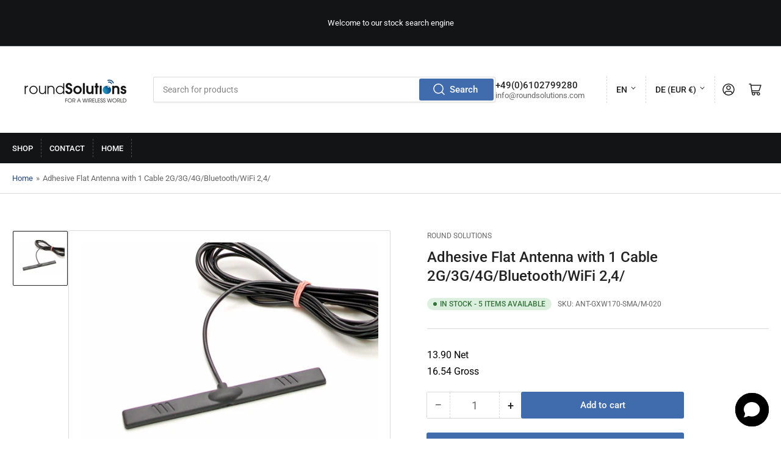

--- FILE ---
content_type: text/html; charset=utf-8
request_url: https://parts.roundsolutions.com/products/ant-gxw170-sma-m-020
body_size: 33125
content:
<!doctype html>
<html class="no-js" lang="en">
<head>
	<meta charset="utf-8">

	<title>
		ANT-GXW170-SMA/M-020
 &ndash; IoT Parts</title>

	
		<meta name="description" content="Adhesive Flat Antenna with 1 Cable 2G/3G/4G/Bluetooth/WiFi 2,4/">
	

	


<meta property="og:site_name" content="IoT Parts">
<meta property="og:url" content="https://parts.roundsolutions.com/products/ant-gxw170-sma-m-020">
<meta property="og:title" content="ANT-GXW170-SMA/M-020">
<meta property="og:type" content="product">
<meta property="og:description" content="Adhesive Flat Antenna with 1 Cable 2G/3G/4G/Bluetooth/WiFi 2,4/"><meta property="og:image" content="http://parts.roundsolutions.com/cdn/shop/files/ANT-GXW170.jpg?v=1733914214">
	<meta property="og:image:secure_url" content="https://parts.roundsolutions.com/cdn/shop/files/ANT-GXW170.jpg?v=1733914214">
	<meta property="og:image:width" content="1209">
	<meta property="og:image:height" content="909"><meta property="og:price:amount" content="13,90">
	<meta property="og:price:currency" content="EUR"><meta name="twitter:card" content="summary_large_image">
<meta name="twitter:title" content="ANT-GXW170-SMA/M-020">
<meta name="twitter:description" content="Adhesive Flat Antenna with 1 Cable 2G/3G/4G/Bluetooth/WiFi 2,4/">

<!-- Open Graph für Social Media -->
<meta property="og:title" content="ANT-GXW170-SMA/M-020">
<meta property="og:description" content="Adhesive Flat Antenna with 1 Cable 2G/3G/4G/Bluetooth/WiFi 2,4/">
<meta property="og:image" content="//parts.roundsolutions.com/cdn/shop/files/ANT-GXW170_1024x1024.jpg?v=1733914214">
<meta property="og:url" content="https://parts.roundsolutions.com/products/ant-gxw170-sma-m-020">
<meta name="twitter:card" content="summary_large_image">

	<meta name="viewport" content="width=device-width, initial-scale=1">
	<link rel="canonical" href="https://parts.roundsolutions.com/products/ant-gxw170-sma-m-020">

	<link rel="preconnect" href="//cdn.shopify.com" crossorigin>

	
		<link rel="preconnect" href="//fonts.shopifycdn.com" crossorigin>
	

	
	
		<link rel="preload" as="font" href="//parts.roundsolutions.com/cdn/fonts/roboto/roboto_n4.2019d890f07b1852f56ce63ba45b2db45d852cba.woff2" type="font/woff2" crossorigin>
	
	
		<link rel="preload" as="font" href="//parts.roundsolutions.com/cdn/fonts/roboto/roboto_n5.250d51708d76acbac296b0e21ede8f81de4e37aa.woff2" type="font/woff2" crossorigin>
	
	

	



<style data-shopify>
	@font-face {
  font-family: Roboto;
  font-weight: 400;
  font-style: normal;
  font-display: swap;
  src: url("//parts.roundsolutions.com/cdn/fonts/roboto/roboto_n4.2019d890f07b1852f56ce63ba45b2db45d852cba.woff2") format("woff2"),
       url("//parts.roundsolutions.com/cdn/fonts/roboto/roboto_n4.238690e0007583582327135619c5f7971652fa9d.woff") format("woff");
}

	@font-face {
  font-family: Roboto;
  font-weight: 700;
  font-style: normal;
  font-display: swap;
  src: url("//parts.roundsolutions.com/cdn/fonts/roboto/roboto_n7.f38007a10afbbde8976c4056bfe890710d51dec2.woff2") format("woff2"),
       url("//parts.roundsolutions.com/cdn/fonts/roboto/roboto_n7.94bfdd3e80c7be00e128703d245c207769d763f9.woff") format("woff");
}

	@font-face {
  font-family: Roboto;
  font-weight: 400;
  font-style: italic;
  font-display: swap;
  src: url("//parts.roundsolutions.com/cdn/fonts/roboto/roboto_i4.57ce898ccda22ee84f49e6b57ae302250655e2d4.woff2") format("woff2"),
       url("//parts.roundsolutions.com/cdn/fonts/roboto/roboto_i4.b21f3bd061cbcb83b824ae8c7671a82587b264bf.woff") format("woff");
}

	@font-face {
  font-family: Roboto;
  font-weight: 700;
  font-style: italic;
  font-display: swap;
  src: url("//parts.roundsolutions.com/cdn/fonts/roboto/roboto_i7.7ccaf9410746f2c53340607c42c43f90a9005937.woff2") format("woff2"),
       url("//parts.roundsolutions.com/cdn/fonts/roboto/roboto_i7.49ec21cdd7148292bffea74c62c0df6e93551516.woff") format("woff");
}

	@font-face {
  font-family: Roboto;
  font-weight: 500;
  font-style: normal;
  font-display: swap;
  src: url("//parts.roundsolutions.com/cdn/fonts/roboto/roboto_n5.250d51708d76acbac296b0e21ede8f81de4e37aa.woff2") format("woff2"),
       url("//parts.roundsolutions.com/cdn/fonts/roboto/roboto_n5.535e8c56f4cbbdea416167af50ab0ff1360a3949.woff") format("woff");
}

	@font-face {
  font-family: Roboto;
  font-weight: 700;
  font-style: normal;
  font-display: swap;
  src: url("//parts.roundsolutions.com/cdn/fonts/roboto/roboto_n7.f38007a10afbbde8976c4056bfe890710d51dec2.woff2") format("woff2"),
       url("//parts.roundsolutions.com/cdn/fonts/roboto/roboto_n7.94bfdd3e80c7be00e128703d245c207769d763f9.woff") format("woff");
}

	@font-face {
  font-family: Roboto;
  font-weight: 500;
  font-style: italic;
  font-display: swap;
  src: url("//parts.roundsolutions.com/cdn/fonts/roboto/roboto_i5.0ae24363bf5844e2ee3295d84078d36c9bd0faf4.woff2") format("woff2"),
       url("//parts.roundsolutions.com/cdn/fonts/roboto/roboto_i5.a9cdb6a43048799fe739d389c60b64059e33cf12.woff") format("woff");
}

	@font-face {
  font-family: Roboto;
  font-weight: 700;
  font-style: italic;
  font-display: swap;
  src: url("//parts.roundsolutions.com/cdn/fonts/roboto/roboto_i7.7ccaf9410746f2c53340607c42c43f90a9005937.woff2") format("woff2"),
       url("//parts.roundsolutions.com/cdn/fonts/roboto/roboto_i7.49ec21cdd7148292bffea74c62c0df6e93551516.woff") format("woff");
}

@font-face {
  font-family: Roboto;
  font-weight: 500;
  font-style: normal;
  font-display: swap;
  src: url("//parts.roundsolutions.com/cdn/fonts/roboto/roboto_n5.250d51708d76acbac296b0e21ede8f81de4e37aa.woff2") format("woff2"),
       url("//parts.roundsolutions.com/cdn/fonts/roboto/roboto_n5.535e8c56f4cbbdea416167af50ab0ff1360a3949.woff") format("woff");
}

:root {
		--page-width: 146rem;
		--spacing-base-1: 2rem;

		--grid-desktop-horizontal-spacing: 20px;
		--grid-desktop-vertical-spacing: 20px;
		--grid-mobile-horizontal-spacing: 15px;
		--grid-mobile-vertical-spacing: 15px;

		--border-radius-base: 2px;
		--buttons-radius: 2px;
		--inputs-radius: 2px;
		--inputs-border-width: 1px;
		--inputs-border-opacity: .2;

		--color-base-white: #fff;
		--color-product-review-star: #ffc700;
		--color-base-text: 103, 103, 103;
		--color-base-text-alt: 35, 35, 35;
		--color-base-border: 218, 218, 218;
		--color-base-background-1: 255, 255, 255;
		--color-base-background-2: 248, 248, 248;
		--color-base-accent-1: 35, 71, 130;
		--color-base-accent-1-text: 255, 255, 255;
		--color-base-accent-2: 19, 20, 22;
		--color-base-accent-2-text: 255, 255, 255;
		--color-base-accent-3: 64, 107, 172;
		--color-base-accent-3-text: 255, 255, 255;

		
		--color-buttons-primary-background: 64, 107, 172;
		
		
		--color-buttons-primary-text: 255, 255, 255;
		
		
		--color-buttons-secondary-background: 64, 107, 172;
		
		
		--color-buttons-secondary-text: 255, 255, 255;
		

		--color-sale: rgba(202, 65, 65, 1.0);
		--color-sale-background: #f1cdcd;
		--color-error: rgba(146, 44, 44, 1.0);
		--color-error-background: #f7e5e5;
		--color-success: rgba(51, 114, 57, 1.0);
		--color-success-background: #ddf0df;
		--color-warning: rgba(189, 107, 27, 1.0);
		--color-warning-background: #f8e1cb;
		--color-preorder: rgba(40, 125, 255, 1.0);
		--color-preorder-background: #e5efff;
		--color-backorder: rgba(51, 114, 57, 1.0);
		--color-backorder-background: #ddf0df;
		--color-price: 35, 35, 35, 1.0;
		--color-price-discounted: 103, 103, 103, 1.0;

		--font-body-family: Roboto, sans-serif;
		--font-body-style: normal;
		--font-body-weight: 400;
		--font-bolder-weight: 500;

		--font-heading-family: Roboto, sans-serif;
		--font-heading-style: normal;
		--font-heading-weight: 500;

		--font-body-scale: 1.0;
		--font-heading-scale: 1.0;
		--font-product-price-scale: 1.0;
		--font-product-price-grid-scale: 1.0;

		--font-buttons-family: Roboto,sans-serif;
	}
</style>


	<link href="//parts.roundsolutions.com/cdn/shop/t/9/assets/base.css?v=61840614193097521161726577264" rel="stylesheet" type="text/css" media="all" />

	<script src="//parts.roundsolutions.com/cdn/shop/t/9/assets/pubsub.js?v=181476970042933095391726577264" defer="defer"></script>
	<script src="//parts.roundsolutions.com/cdn/shop/t/9/assets/scripts.js?v=166532947425235374401726577263" defer="defer"></script>

	

	<script>window.performance && window.performance.mark && window.performance.mark('shopify.content_for_header.start');</script><meta name="google-site-verification" content="jsTen1US3Q0XWyklwHcjZ3S_z--CVNFE9dAxVEK5vZE">
<meta id="shopify-digital-wallet" name="shopify-digital-wallet" content="/81299013969/digital_wallets/dialog">
<link rel="alternate" hreflang="x-default" href="https://parts.roundsolutions.com/products/ant-gxw170-sma-m-020">
<link rel="alternate" hreflang="en" href="https://parts.roundsolutions.com/products/ant-gxw170-sma-m-020">
<link rel="alternate" hreflang="de" href="https://parts.roundsolutions.com/de/products/ant-gxw170-sma-m-020">
<link rel="alternate" type="application/json+oembed" href="https://parts.roundsolutions.com/products/ant-gxw170-sma-m-020.oembed">
<script async="async" src="/checkouts/internal/preloads.js?locale=en-DE"></script>
<script id="shopify-features" type="application/json">{"accessToken":"d8353d3306b1de9d5f35c23d6eff0a35","betas":["rich-media-storefront-analytics"],"domain":"parts.roundsolutions.com","predictiveSearch":true,"shopId":81299013969,"locale":"en"}</script>
<script>var Shopify = Shopify || {};
Shopify.shop = "8d314f-4.myshopify.com";
Shopify.locale = "en";
Shopify.currency = {"active":"EUR","rate":"1.0"};
Shopify.country = "DE";
Shopify.theme = {"name":"Updated copy of Athens","id":168467726673,"schema_name":"Athens","schema_version":"2.6.0","theme_store_id":1608,"role":"main"};
Shopify.theme.handle = "null";
Shopify.theme.style = {"id":null,"handle":null};
Shopify.cdnHost = "parts.roundsolutions.com/cdn";
Shopify.routes = Shopify.routes || {};
Shopify.routes.root = "/";</script>
<script type="module">!function(o){(o.Shopify=o.Shopify||{}).modules=!0}(window);</script>
<script>!function(o){function n(){var o=[];function n(){o.push(Array.prototype.slice.apply(arguments))}return n.q=o,n}var t=o.Shopify=o.Shopify||{};t.loadFeatures=n(),t.autoloadFeatures=n()}(window);</script>
<script id="shop-js-analytics" type="application/json">{"pageType":"product"}</script>
<script defer="defer" async type="module" src="//parts.roundsolutions.com/cdn/shopifycloud/shop-js/modules/v2/client.init-shop-cart-sync_IZsNAliE.en.esm.js"></script>
<script defer="defer" async type="module" src="//parts.roundsolutions.com/cdn/shopifycloud/shop-js/modules/v2/chunk.common_0OUaOowp.esm.js"></script>
<script type="module">
  await import("//parts.roundsolutions.com/cdn/shopifycloud/shop-js/modules/v2/client.init-shop-cart-sync_IZsNAliE.en.esm.js");
await import("//parts.roundsolutions.com/cdn/shopifycloud/shop-js/modules/v2/chunk.common_0OUaOowp.esm.js");

  window.Shopify.SignInWithShop?.initShopCartSync?.({"fedCMEnabled":true,"windoidEnabled":true});

</script>
<script>(function() {
  var isLoaded = false;
  function asyncLoad() {
    if (isLoaded) return;
    isLoaded = true;
    var urls = ["https:\/\/plugin.brevo.com\/integrations\/api\/automation\/script?user_connection_id=65f2ed7e09dcab16d3211b59\u0026ma-key=snv80owjcnct3hm6s30nhuy3\u0026shop=8d314f-4.myshopify.com","https:\/\/plugin.brevo.com\/integrations\/api\/sy\/cart_tracking\/script?ma-key=snv80owjcnct3hm6s30nhuy3\u0026user_connection_id=65f2ed7e09dcab16d3211b59\u0026shop=8d314f-4.myshopify.com"];
    for (var i = 0; i < urls.length; i++) {
      var s = document.createElement('script');
      s.type = 'text/javascript';
      s.async = true;
      s.src = urls[i];
      var x = document.getElementsByTagName('script')[0];
      x.parentNode.insertBefore(s, x);
    }
  };
  if(window.attachEvent) {
    window.attachEvent('onload', asyncLoad);
  } else {
    window.addEventListener('load', asyncLoad, false);
  }
})();</script>
<script id="__st">var __st={"a":81299013969,"offset":3600,"reqid":"028ec5fb-b551-40cf-a0f3-47c82958c955-1768466701","pageurl":"parts.roundsolutions.com\/products\/ant-gxw170-sma-m-020","u":"fdc8008ba147","p":"product","rtyp":"product","rid":8941526548817};</script>
<script>window.ShopifyPaypalV4VisibilityTracking = true;</script>
<script id="captcha-bootstrap">!function(){'use strict';const t='contact',e='account',n='new_comment',o=[[t,t],['blogs',n],['comments',n],[t,'customer']],c=[[e,'customer_login'],[e,'guest_login'],[e,'recover_customer_password'],[e,'create_customer']],r=t=>t.map((([t,e])=>`form[action*='/${t}']:not([data-nocaptcha='true']) input[name='form_type'][value='${e}']`)).join(','),a=t=>()=>t?[...document.querySelectorAll(t)].map((t=>t.form)):[];function s(){const t=[...o],e=r(t);return a(e)}const i='password',u='form_key',d=['recaptcha-v3-token','g-recaptcha-response','h-captcha-response',i],f=()=>{try{return window.sessionStorage}catch{return}},m='__shopify_v',_=t=>t.elements[u];function p(t,e,n=!1){try{const o=window.sessionStorage,c=JSON.parse(o.getItem(e)),{data:r}=function(t){const{data:e,action:n}=t;return t[m]||n?{data:e,action:n}:{data:t,action:n}}(c);for(const[e,n]of Object.entries(r))t.elements[e]&&(t.elements[e].value=n);n&&o.removeItem(e)}catch(o){console.error('form repopulation failed',{error:o})}}const l='form_type',E='cptcha';function T(t){t.dataset[E]=!0}const w=window,h=w.document,L='Shopify',v='ce_forms',y='captcha';let A=!1;((t,e)=>{const n=(g='f06e6c50-85a8-45c8-87d0-21a2b65856fe',I='https://cdn.shopify.com/shopifycloud/storefront-forms-hcaptcha/ce_storefront_forms_captcha_hcaptcha.v1.5.2.iife.js',D={infoText:'Protected by hCaptcha',privacyText:'Privacy',termsText:'Terms'},(t,e,n)=>{const o=w[L][v],c=o.bindForm;if(c)return c(t,g,e,D).then(n);var r;o.q.push([[t,g,e,D],n]),r=I,A||(h.body.append(Object.assign(h.createElement('script'),{id:'captcha-provider',async:!0,src:r})),A=!0)});var g,I,D;w[L]=w[L]||{},w[L][v]=w[L][v]||{},w[L][v].q=[],w[L][y]=w[L][y]||{},w[L][y].protect=function(t,e){n(t,void 0,e),T(t)},Object.freeze(w[L][y]),function(t,e,n,w,h,L){const[v,y,A,g]=function(t,e,n){const i=e?o:[],u=t?c:[],d=[...i,...u],f=r(d),m=r(i),_=r(d.filter((([t,e])=>n.includes(e))));return[a(f),a(m),a(_),s()]}(w,h,L),I=t=>{const e=t.target;return e instanceof HTMLFormElement?e:e&&e.form},D=t=>v().includes(t);t.addEventListener('submit',(t=>{const e=I(t);if(!e)return;const n=D(e)&&!e.dataset.hcaptchaBound&&!e.dataset.recaptchaBound,o=_(e),c=g().includes(e)&&(!o||!o.value);(n||c)&&t.preventDefault(),c&&!n&&(function(t){try{if(!f())return;!function(t){const e=f();if(!e)return;const n=_(t);if(!n)return;const o=n.value;o&&e.removeItem(o)}(t);const e=Array.from(Array(32),(()=>Math.random().toString(36)[2])).join('');!function(t,e){_(t)||t.append(Object.assign(document.createElement('input'),{type:'hidden',name:u})),t.elements[u].value=e}(t,e),function(t,e){const n=f();if(!n)return;const o=[...t.querySelectorAll(`input[type='${i}']`)].map((({name:t})=>t)),c=[...d,...o],r={};for(const[a,s]of new FormData(t).entries())c.includes(a)||(r[a]=s);n.setItem(e,JSON.stringify({[m]:1,action:t.action,data:r}))}(t,e)}catch(e){console.error('failed to persist form',e)}}(e),e.submit())}));const S=(t,e)=>{t&&!t.dataset[E]&&(n(t,e.some((e=>e===t))),T(t))};for(const o of['focusin','change'])t.addEventListener(o,(t=>{const e=I(t);D(e)&&S(e,y())}));const B=e.get('form_key'),M=e.get(l),P=B&&M;t.addEventListener('DOMContentLoaded',(()=>{const t=y();if(P)for(const e of t)e.elements[l].value===M&&p(e,B);[...new Set([...A(),...v().filter((t=>'true'===t.dataset.shopifyCaptcha))])].forEach((e=>S(e,t)))}))}(h,new URLSearchParams(w.location.search),n,t,e,['guest_login'])})(!0,!0)}();</script>
<script integrity="sha256-4kQ18oKyAcykRKYeNunJcIwy7WH5gtpwJnB7kiuLZ1E=" data-source-attribution="shopify.loadfeatures" defer="defer" src="//parts.roundsolutions.com/cdn/shopifycloud/storefront/assets/storefront/load_feature-a0a9edcb.js" crossorigin="anonymous"></script>
<script data-source-attribution="shopify.dynamic_checkout.dynamic.init">var Shopify=Shopify||{};Shopify.PaymentButton=Shopify.PaymentButton||{isStorefrontPortableWallets:!0,init:function(){window.Shopify.PaymentButton.init=function(){};var t=document.createElement("script");t.src="https://parts.roundsolutions.com/cdn/shopifycloud/portable-wallets/latest/portable-wallets.en.js",t.type="module",document.head.appendChild(t)}};
</script>
<script data-source-attribution="shopify.dynamic_checkout.buyer_consent">
  function portableWalletsHideBuyerConsent(e){var t=document.getElementById("shopify-buyer-consent"),n=document.getElementById("shopify-subscription-policy-button");t&&n&&(t.classList.add("hidden"),t.setAttribute("aria-hidden","true"),n.removeEventListener("click",e))}function portableWalletsShowBuyerConsent(e){var t=document.getElementById("shopify-buyer-consent"),n=document.getElementById("shopify-subscription-policy-button");t&&n&&(t.classList.remove("hidden"),t.removeAttribute("aria-hidden"),n.addEventListener("click",e))}window.Shopify?.PaymentButton&&(window.Shopify.PaymentButton.hideBuyerConsent=portableWalletsHideBuyerConsent,window.Shopify.PaymentButton.showBuyerConsent=portableWalletsShowBuyerConsent);
</script>
<script data-source-attribution="shopify.dynamic_checkout.cart.bootstrap">document.addEventListener("DOMContentLoaded",(function(){function t(){return document.querySelector("shopify-accelerated-checkout-cart, shopify-accelerated-checkout")}if(t())Shopify.PaymentButton.init();else{new MutationObserver((function(e,n){t()&&(Shopify.PaymentButton.init(),n.disconnect())})).observe(document.body,{childList:!0,subtree:!0})}}));
</script>
<script id='scb4127' type='text/javascript' async='' src='https://parts.roundsolutions.com/cdn/shopifycloud/privacy-banner/storefront-banner.js'></script>
<script>window.performance && window.performance.mark && window.performance.mark('shopify.content_for_header.end');</script>

	<script>
		document.documentElement.className = document.documentElement.className.replace('no-js', 'js');
		if (Shopify.designMode) {
			document.documentElement.classList.add('shopify-design-mode');
		}
	</script><script> window.chtlConfig = { chatbotId: "2156147417" } </script>
    <script async data-id="2156147417" id="chatling-embed-script" type="text/javascript" src="https://chatling.ai/js/embed.js"></script>
<!-- BEGIN app block: shopify://apps/twik-analytics/blocks/snippet/40206efc-cb58-49cf-9af7-915ef6099862 --><!-- BEGIN app snippet: snippet-code -->
<link id="TW_LINK" href="https://css.twik.io/spfy81299013969.css" onload="window.TWIK_SB && window.TWIK_SB()" rel="stylesheet"/><script>!function(){window.TWIK_ID="spfy81299013969",localStorage.tw_init=1;var t=document.documentElement;if(window.TWIK_SB=function(){t.style.visibility="",t.style.opacity=""},window.TWIK_RS=function(){var t=document.getElementById("TW_LINK");t&&t.parentElement&&t.parentElement.removeChild(t)},setTimeout(TWIK_RS,localStorage.tw_init?2e3:6e3),setTimeout(TWIK_SB,localStorage.tw_init?250:1e3),document.body)return TWIK_RS();t.style.visibility="hidden",t.style.opacity=0}();</script><script id="TW_SCRIPT" onload="window.TWIK_SB && window.TWIK_SB()" src="https://cdn.twik.io/tcs.js"></script><!-- END app snippet -->
<!-- END app block --><!-- BEGIN app block: shopify://apps/exemptify/blocks/ExemptifyApp/53648040-92ea-472b-92a5-eb781e92b01b --><!-- Begin Exemptify messages -->
  <script>
  
    var m4u_invalid_id = "This VAT ID seems to be invalid, please enter a correct VAT ID number.";
    var m4u_vies_down = "The EU validation service is unavailable. Please contact us.";
    var m4u_validated = "Your VAT ID has been successfully validated.";
    var m4u_deleted = "The VAT ID has been deleted.";
    var m4u_no_country = "Please enter a valid country code (e.g., DK, FR, DE,...)";
    var m4u_same_country = "We are not allowed to issue VAT exempt invoices for businesses in Germany.";
    var m4u_format_error = "Please enter a valid EU VAT ID.";
  
    var m4u_ptxt = "";
    var m4u_ex_vat_postfix_txt = "";
    var m4u_no_email = "Please enter a valid Email address.";
  
</script>
  <!-- End Exemptify messages -->
  <script src="https://cdn.shopify.com/extensions/0199946b-5a78-7e3e-855c-f375a81ed80b/exemptify-422/assets/exemptify-jquery-3.6.0.min.js"></script>
  <!-- Begin Exemptify price display -->
  <script async src="//www.modules4u.biz/shopify/exemptify/js/fix_prices_v1.js.php?shop=8d314f-4.myshopify.com&country=DE&vat=&off&style=&inc_style=&vat_id_mandatory_eu&vat_included_setting=false&hide_from_non_eu&tax_included=false&shop_currency=EUR&actual_currency=EUR&num_currencies=20&customer_exempt=&current_country=DE&"></script>
<!-- End Exemptify price display -->

<!-- END app block --><script src="https://cdn.shopify.com/extensions/0199a97f-2566-7f12-877d-dbd834cdef4e/easify-attachments-15/assets/attachments.js" type="text/javascript" defer="defer"></script>
<script src="https://cdn.shopify.com/extensions/019b8d7e-d322-7363-86cb-fde4725a609f/custom-banners-597/assets/dual-pricing-front-script.js" type="text/javascript" defer="defer"></script>
<link href="https://monorail-edge.shopifysvc.com" rel="dns-prefetch">
<script>(function(){if ("sendBeacon" in navigator && "performance" in window) {try {var session_token_from_headers = performance.getEntriesByType('navigation')[0].serverTiming.find(x => x.name == '_s').description;} catch {var session_token_from_headers = undefined;}var session_cookie_matches = document.cookie.match(/_shopify_s=([^;]*)/);var session_token_from_cookie = session_cookie_matches && session_cookie_matches.length === 2 ? session_cookie_matches[1] : "";var session_token = session_token_from_headers || session_token_from_cookie || "";function handle_abandonment_event(e) {var entries = performance.getEntries().filter(function(entry) {return /monorail-edge.shopifysvc.com/.test(entry.name);});if (!window.abandonment_tracked && entries.length === 0) {window.abandonment_tracked = true;var currentMs = Date.now();var navigation_start = performance.timing.navigationStart;var payload = {shop_id: 81299013969,url: window.location.href,navigation_start,duration: currentMs - navigation_start,session_token,page_type: "product"};window.navigator.sendBeacon("https://monorail-edge.shopifysvc.com/v1/produce", JSON.stringify({schema_id: "online_store_buyer_site_abandonment/1.1",payload: payload,metadata: {event_created_at_ms: currentMs,event_sent_at_ms: currentMs}}));}}window.addEventListener('pagehide', handle_abandonment_event);}}());</script>
<script id="web-pixels-manager-setup">(function e(e,d,r,n,o){if(void 0===o&&(o={}),!Boolean(null===(a=null===(i=window.Shopify)||void 0===i?void 0:i.analytics)||void 0===a?void 0:a.replayQueue)){var i,a;window.Shopify=window.Shopify||{};var t=window.Shopify;t.analytics=t.analytics||{};var s=t.analytics;s.replayQueue=[],s.publish=function(e,d,r){return s.replayQueue.push([e,d,r]),!0};try{self.performance.mark("wpm:start")}catch(e){}var l=function(){var e={modern:/Edge?\/(1{2}[4-9]|1[2-9]\d|[2-9]\d{2}|\d{4,})\.\d+(\.\d+|)|Firefox\/(1{2}[4-9]|1[2-9]\d|[2-9]\d{2}|\d{4,})\.\d+(\.\d+|)|Chrom(ium|e)\/(9{2}|\d{3,})\.\d+(\.\d+|)|(Maci|X1{2}).+ Version\/(15\.\d+|(1[6-9]|[2-9]\d|\d{3,})\.\d+)([,.]\d+|)( \(\w+\)|)( Mobile\/\w+|) Safari\/|Chrome.+OPR\/(9{2}|\d{3,})\.\d+\.\d+|(CPU[ +]OS|iPhone[ +]OS|CPU[ +]iPhone|CPU IPhone OS|CPU iPad OS)[ +]+(15[._]\d+|(1[6-9]|[2-9]\d|\d{3,})[._]\d+)([._]\d+|)|Android:?[ /-](13[3-9]|1[4-9]\d|[2-9]\d{2}|\d{4,})(\.\d+|)(\.\d+|)|Android.+Firefox\/(13[5-9]|1[4-9]\d|[2-9]\d{2}|\d{4,})\.\d+(\.\d+|)|Android.+Chrom(ium|e)\/(13[3-9]|1[4-9]\d|[2-9]\d{2}|\d{4,})\.\d+(\.\d+|)|SamsungBrowser\/([2-9]\d|\d{3,})\.\d+/,legacy:/Edge?\/(1[6-9]|[2-9]\d|\d{3,})\.\d+(\.\d+|)|Firefox\/(5[4-9]|[6-9]\d|\d{3,})\.\d+(\.\d+|)|Chrom(ium|e)\/(5[1-9]|[6-9]\d|\d{3,})\.\d+(\.\d+|)([\d.]+$|.*Safari\/(?![\d.]+ Edge\/[\d.]+$))|(Maci|X1{2}).+ Version\/(10\.\d+|(1[1-9]|[2-9]\d|\d{3,})\.\d+)([,.]\d+|)( \(\w+\)|)( Mobile\/\w+|) Safari\/|Chrome.+OPR\/(3[89]|[4-9]\d|\d{3,})\.\d+\.\d+|(CPU[ +]OS|iPhone[ +]OS|CPU[ +]iPhone|CPU IPhone OS|CPU iPad OS)[ +]+(10[._]\d+|(1[1-9]|[2-9]\d|\d{3,})[._]\d+)([._]\d+|)|Android:?[ /-](13[3-9]|1[4-9]\d|[2-9]\d{2}|\d{4,})(\.\d+|)(\.\d+|)|Mobile Safari.+OPR\/([89]\d|\d{3,})\.\d+\.\d+|Android.+Firefox\/(13[5-9]|1[4-9]\d|[2-9]\d{2}|\d{4,})\.\d+(\.\d+|)|Android.+Chrom(ium|e)\/(13[3-9]|1[4-9]\d|[2-9]\d{2}|\d{4,})\.\d+(\.\d+|)|Android.+(UC? ?Browser|UCWEB|U3)[ /]?(15\.([5-9]|\d{2,})|(1[6-9]|[2-9]\d|\d{3,})\.\d+)\.\d+|SamsungBrowser\/(5\.\d+|([6-9]|\d{2,})\.\d+)|Android.+MQ{2}Browser\/(14(\.(9|\d{2,})|)|(1[5-9]|[2-9]\d|\d{3,})(\.\d+|))(\.\d+|)|K[Aa][Ii]OS\/(3\.\d+|([4-9]|\d{2,})\.\d+)(\.\d+|)/},d=e.modern,r=e.legacy,n=navigator.userAgent;return n.match(d)?"modern":n.match(r)?"legacy":"unknown"}(),u="modern"===l?"modern":"legacy",c=(null!=n?n:{modern:"",legacy:""})[u],f=function(e){return[e.baseUrl,"/wpm","/b",e.hashVersion,"modern"===e.buildTarget?"m":"l",".js"].join("")}({baseUrl:d,hashVersion:r,buildTarget:u}),m=function(e){var d=e.version,r=e.bundleTarget,n=e.surface,o=e.pageUrl,i=e.monorailEndpoint;return{emit:function(e){var a=e.status,t=e.errorMsg,s=(new Date).getTime(),l=JSON.stringify({metadata:{event_sent_at_ms:s},events:[{schema_id:"web_pixels_manager_load/3.1",payload:{version:d,bundle_target:r,page_url:o,status:a,surface:n,error_msg:t},metadata:{event_created_at_ms:s}}]});if(!i)return console&&console.warn&&console.warn("[Web Pixels Manager] No Monorail endpoint provided, skipping logging."),!1;try{return self.navigator.sendBeacon.bind(self.navigator)(i,l)}catch(e){}var u=new XMLHttpRequest;try{return u.open("POST",i,!0),u.setRequestHeader("Content-Type","text/plain"),u.send(l),!0}catch(e){return console&&console.warn&&console.warn("[Web Pixels Manager] Got an unhandled error while logging to Monorail."),!1}}}}({version:r,bundleTarget:l,surface:e.surface,pageUrl:self.location.href,monorailEndpoint:e.monorailEndpoint});try{o.browserTarget=l,function(e){var d=e.src,r=e.async,n=void 0===r||r,o=e.onload,i=e.onerror,a=e.sri,t=e.scriptDataAttributes,s=void 0===t?{}:t,l=document.createElement("script"),u=document.querySelector("head"),c=document.querySelector("body");if(l.async=n,l.src=d,a&&(l.integrity=a,l.crossOrigin="anonymous"),s)for(var f in s)if(Object.prototype.hasOwnProperty.call(s,f))try{l.dataset[f]=s[f]}catch(e){}if(o&&l.addEventListener("load",o),i&&l.addEventListener("error",i),u)u.appendChild(l);else{if(!c)throw new Error("Did not find a head or body element to append the script");c.appendChild(l)}}({src:f,async:!0,onload:function(){if(!function(){var e,d;return Boolean(null===(d=null===(e=window.Shopify)||void 0===e?void 0:e.analytics)||void 0===d?void 0:d.initialized)}()){var d=window.webPixelsManager.init(e)||void 0;if(d){var r=window.Shopify.analytics;r.replayQueue.forEach((function(e){var r=e[0],n=e[1],o=e[2];d.publishCustomEvent(r,n,o)})),r.replayQueue=[],r.publish=d.publishCustomEvent,r.visitor=d.visitor,r.initialized=!0}}},onerror:function(){return m.emit({status:"failed",errorMsg:"".concat(f," has failed to load")})},sri:function(e){var d=/^sha384-[A-Za-z0-9+/=]+$/;return"string"==typeof e&&d.test(e)}(c)?c:"",scriptDataAttributes:o}),m.emit({status:"loading"})}catch(e){m.emit({status:"failed",errorMsg:(null==e?void 0:e.message)||"Unknown error"})}}})({shopId: 81299013969,storefrontBaseUrl: "https://parts.roundsolutions.com",extensionsBaseUrl: "https://extensions.shopifycdn.com/cdn/shopifycloud/web-pixels-manager",monorailEndpoint: "https://monorail-edge.shopifysvc.com/unstable/produce_batch",surface: "storefront-renderer",enabledBetaFlags: ["2dca8a86"],webPixelsConfigList: [{"id":"2780397905","configuration":"{\"accountID\":\"spfy81299013969\"}","eventPayloadVersion":"v1","runtimeContext":"STRICT","scriptVersion":"7d0945e481c153b32b4a98f034cb9287","type":"APP","apiClientId":21662203905,"privacyPurposes":["ANALYTICS","MARKETING","SALE_OF_DATA"],"dataSharingAdjustments":{"protectedCustomerApprovalScopes":["read_customer_address","read_customer_email","read_customer_name","read_customer_personal_data","read_customer_phone"]}},{"id":"1205338449","configuration":"{\"config\":\"{\\\"pixel_id\\\":\\\"G-L16D2RVWB6\\\",\\\"target_country\\\":\\\"DE\\\",\\\"gtag_events\\\":[{\\\"type\\\":\\\"begin_checkout\\\",\\\"action_label\\\":\\\"G-L16D2RVWB6\\\"},{\\\"type\\\":\\\"search\\\",\\\"action_label\\\":\\\"G-L16D2RVWB6\\\"},{\\\"type\\\":\\\"view_item\\\",\\\"action_label\\\":[\\\"G-L16D2RVWB6\\\",\\\"MC-SNF7GC8YJQ\\\"]},{\\\"type\\\":\\\"purchase\\\",\\\"action_label\\\":[\\\"G-L16D2RVWB6\\\",\\\"MC-SNF7GC8YJQ\\\"]},{\\\"type\\\":\\\"page_view\\\",\\\"action_label\\\":[\\\"G-L16D2RVWB6\\\",\\\"MC-SNF7GC8YJQ\\\"]},{\\\"type\\\":\\\"add_payment_info\\\",\\\"action_label\\\":\\\"G-L16D2RVWB6\\\"},{\\\"type\\\":\\\"add_to_cart\\\",\\\"action_label\\\":\\\"G-L16D2RVWB6\\\"}],\\\"enable_monitoring_mode\\\":false}\"}","eventPayloadVersion":"v1","runtimeContext":"OPEN","scriptVersion":"b2a88bafab3e21179ed38636efcd8a93","type":"APP","apiClientId":1780363,"privacyPurposes":[],"dataSharingAdjustments":{"protectedCustomerApprovalScopes":["read_customer_address","read_customer_email","read_customer_name","read_customer_personal_data","read_customer_phone"]}},{"id":"shopify-app-pixel","configuration":"{}","eventPayloadVersion":"v1","runtimeContext":"STRICT","scriptVersion":"0450","apiClientId":"shopify-pixel","type":"APP","privacyPurposes":["ANALYTICS","MARKETING"]},{"id":"shopify-custom-pixel","eventPayloadVersion":"v1","runtimeContext":"LAX","scriptVersion":"0450","apiClientId":"shopify-pixel","type":"CUSTOM","privacyPurposes":["ANALYTICS","MARKETING"]}],isMerchantRequest: false,initData: {"shop":{"name":"IoT Parts","paymentSettings":{"currencyCode":"EUR"},"myshopifyDomain":"8d314f-4.myshopify.com","countryCode":"DE","storefrontUrl":"https:\/\/parts.roundsolutions.com"},"customer":null,"cart":null,"checkout":null,"productVariants":[{"price":{"amount":13.9,"currencyCode":"EUR"},"product":{"title":"Adhesive Flat Antenna with 1 Cable 2G\/3G\/4G\/Bluetooth\/WiFi 2,4\/","vendor":"Round Solutions","id":"8941526548817","untranslatedTitle":"Adhesive Flat Antenna with 1 Cable 2G\/3G\/4G\/Bluetooth\/WiFi 2,4\/","url":"\/products\/ant-gxw170-sma-m-020","type":"Antennas - External"},"id":"47980669960529","image":{"src":"\/\/parts.roundsolutions.com\/cdn\/shop\/files\/ANT-GXW170.jpg?v=1733914214"},"sku":"ANT-GXW170-SMA\/M-020","title":"Default Title","untranslatedTitle":"Default Title"}],"purchasingCompany":null},},"https://parts.roundsolutions.com/cdn","7cecd0b6w90c54c6cpe92089d5m57a67346",{"modern":"","legacy":""},{"shopId":"81299013969","storefrontBaseUrl":"https:\/\/parts.roundsolutions.com","extensionBaseUrl":"https:\/\/extensions.shopifycdn.com\/cdn\/shopifycloud\/web-pixels-manager","surface":"storefront-renderer","enabledBetaFlags":"[\"2dca8a86\"]","isMerchantRequest":"false","hashVersion":"7cecd0b6w90c54c6cpe92089d5m57a67346","publish":"custom","events":"[[\"page_viewed\",{}],[\"product_viewed\",{\"productVariant\":{\"price\":{\"amount\":13.9,\"currencyCode\":\"EUR\"},\"product\":{\"title\":\"Adhesive Flat Antenna with 1 Cable 2G\/3G\/4G\/Bluetooth\/WiFi 2,4\/\",\"vendor\":\"Round Solutions\",\"id\":\"8941526548817\",\"untranslatedTitle\":\"Adhesive Flat Antenna with 1 Cable 2G\/3G\/4G\/Bluetooth\/WiFi 2,4\/\",\"url\":\"\/products\/ant-gxw170-sma-m-020\",\"type\":\"Antennas - External\"},\"id\":\"47980669960529\",\"image\":{\"src\":\"\/\/parts.roundsolutions.com\/cdn\/shop\/files\/ANT-GXW170.jpg?v=1733914214\"},\"sku\":\"ANT-GXW170-SMA\/M-020\",\"title\":\"Default Title\",\"untranslatedTitle\":\"Default Title\"}}]]"});</script><script>
  window.ShopifyAnalytics = window.ShopifyAnalytics || {};
  window.ShopifyAnalytics.meta = window.ShopifyAnalytics.meta || {};
  window.ShopifyAnalytics.meta.currency = 'EUR';
  var meta = {"product":{"id":8941526548817,"gid":"gid:\/\/shopify\/Product\/8941526548817","vendor":"Round Solutions","type":"Antennas - External","handle":"ant-gxw170-sma-m-020","variants":[{"id":47980669960529,"price":1390,"name":"Adhesive Flat Antenna with 1 Cable 2G\/3G\/4G\/Bluetooth\/WiFi 2,4\/","public_title":null,"sku":"ANT-GXW170-SMA\/M-020"}],"remote":false},"page":{"pageType":"product","resourceType":"product","resourceId":8941526548817,"requestId":"028ec5fb-b551-40cf-a0f3-47c82958c955-1768466701"}};
  for (var attr in meta) {
    window.ShopifyAnalytics.meta[attr] = meta[attr];
  }
</script>
<script class="analytics">
  (function () {
    var customDocumentWrite = function(content) {
      var jquery = null;

      if (window.jQuery) {
        jquery = window.jQuery;
      } else if (window.Checkout && window.Checkout.$) {
        jquery = window.Checkout.$;
      }

      if (jquery) {
        jquery('body').append(content);
      }
    };

    var hasLoggedConversion = function(token) {
      if (token) {
        return document.cookie.indexOf('loggedConversion=' + token) !== -1;
      }
      return false;
    }

    var setCookieIfConversion = function(token) {
      if (token) {
        var twoMonthsFromNow = new Date(Date.now());
        twoMonthsFromNow.setMonth(twoMonthsFromNow.getMonth() + 2);

        document.cookie = 'loggedConversion=' + token + '; expires=' + twoMonthsFromNow;
      }
    }

    var trekkie = window.ShopifyAnalytics.lib = window.trekkie = window.trekkie || [];
    if (trekkie.integrations) {
      return;
    }
    trekkie.methods = [
      'identify',
      'page',
      'ready',
      'track',
      'trackForm',
      'trackLink'
    ];
    trekkie.factory = function(method) {
      return function() {
        var args = Array.prototype.slice.call(arguments);
        args.unshift(method);
        trekkie.push(args);
        return trekkie;
      };
    };
    for (var i = 0; i < trekkie.methods.length; i++) {
      var key = trekkie.methods[i];
      trekkie[key] = trekkie.factory(key);
    }
    trekkie.load = function(config) {
      trekkie.config = config || {};
      trekkie.config.initialDocumentCookie = document.cookie;
      var first = document.getElementsByTagName('script')[0];
      var script = document.createElement('script');
      script.type = 'text/javascript';
      script.onerror = function(e) {
        var scriptFallback = document.createElement('script');
        scriptFallback.type = 'text/javascript';
        scriptFallback.onerror = function(error) {
                var Monorail = {
      produce: function produce(monorailDomain, schemaId, payload) {
        var currentMs = new Date().getTime();
        var event = {
          schema_id: schemaId,
          payload: payload,
          metadata: {
            event_created_at_ms: currentMs,
            event_sent_at_ms: currentMs
          }
        };
        return Monorail.sendRequest("https://" + monorailDomain + "/v1/produce", JSON.stringify(event));
      },
      sendRequest: function sendRequest(endpointUrl, payload) {
        // Try the sendBeacon API
        if (window && window.navigator && typeof window.navigator.sendBeacon === 'function' && typeof window.Blob === 'function' && !Monorail.isIos12()) {
          var blobData = new window.Blob([payload], {
            type: 'text/plain'
          });

          if (window.navigator.sendBeacon(endpointUrl, blobData)) {
            return true;
          } // sendBeacon was not successful

        } // XHR beacon

        var xhr = new XMLHttpRequest();

        try {
          xhr.open('POST', endpointUrl);
          xhr.setRequestHeader('Content-Type', 'text/plain');
          xhr.send(payload);
        } catch (e) {
          console.log(e);
        }

        return false;
      },
      isIos12: function isIos12() {
        return window.navigator.userAgent.lastIndexOf('iPhone; CPU iPhone OS 12_') !== -1 || window.navigator.userAgent.lastIndexOf('iPad; CPU OS 12_') !== -1;
      }
    };
    Monorail.produce('monorail-edge.shopifysvc.com',
      'trekkie_storefront_load_errors/1.1',
      {shop_id: 81299013969,
      theme_id: 168467726673,
      app_name: "storefront",
      context_url: window.location.href,
      source_url: "//parts.roundsolutions.com/cdn/s/trekkie.storefront.55c6279c31a6628627b2ba1c5ff367020da294e2.min.js"});

        };
        scriptFallback.async = true;
        scriptFallback.src = '//parts.roundsolutions.com/cdn/s/trekkie.storefront.55c6279c31a6628627b2ba1c5ff367020da294e2.min.js';
        first.parentNode.insertBefore(scriptFallback, first);
      };
      script.async = true;
      script.src = '//parts.roundsolutions.com/cdn/s/trekkie.storefront.55c6279c31a6628627b2ba1c5ff367020da294e2.min.js';
      first.parentNode.insertBefore(script, first);
    };
    trekkie.load(
      {"Trekkie":{"appName":"storefront","development":false,"defaultAttributes":{"shopId":81299013969,"isMerchantRequest":null,"themeId":168467726673,"themeCityHash":"4605720040345405882","contentLanguage":"en","currency":"EUR","eventMetadataId":"09ec5117-47d4-43d1-a6b7-fe9a9276629d"},"isServerSideCookieWritingEnabled":true,"monorailRegion":"shop_domain","enabledBetaFlags":["65f19447"]},"Session Attribution":{},"S2S":{"facebookCapiEnabled":false,"source":"trekkie-storefront-renderer","apiClientId":580111}}
    );

    var loaded = false;
    trekkie.ready(function() {
      if (loaded) return;
      loaded = true;

      window.ShopifyAnalytics.lib = window.trekkie;

      var originalDocumentWrite = document.write;
      document.write = customDocumentWrite;
      try { window.ShopifyAnalytics.merchantGoogleAnalytics.call(this); } catch(error) {};
      document.write = originalDocumentWrite;

      window.ShopifyAnalytics.lib.page(null,{"pageType":"product","resourceType":"product","resourceId":8941526548817,"requestId":"028ec5fb-b551-40cf-a0f3-47c82958c955-1768466701","shopifyEmitted":true});

      var match = window.location.pathname.match(/checkouts\/(.+)\/(thank_you|post_purchase)/)
      var token = match? match[1]: undefined;
      if (!hasLoggedConversion(token)) {
        setCookieIfConversion(token);
        window.ShopifyAnalytics.lib.track("Viewed Product",{"currency":"EUR","variantId":47980669960529,"productId":8941526548817,"productGid":"gid:\/\/shopify\/Product\/8941526548817","name":"Adhesive Flat Antenna with 1 Cable 2G\/3G\/4G\/Bluetooth\/WiFi 2,4\/","price":"13.90","sku":"ANT-GXW170-SMA\/M-020","brand":"Round Solutions","variant":null,"category":"Antennas - External","nonInteraction":true,"remote":false},undefined,undefined,{"shopifyEmitted":true});
      window.ShopifyAnalytics.lib.track("monorail:\/\/trekkie_storefront_viewed_product\/1.1",{"currency":"EUR","variantId":47980669960529,"productId":8941526548817,"productGid":"gid:\/\/shopify\/Product\/8941526548817","name":"Adhesive Flat Antenna with 1 Cable 2G\/3G\/4G\/Bluetooth\/WiFi 2,4\/","price":"13.90","sku":"ANT-GXW170-SMA\/M-020","brand":"Round Solutions","variant":null,"category":"Antennas - External","nonInteraction":true,"remote":false,"referer":"https:\/\/parts.roundsolutions.com\/products\/ant-gxw170-sma-m-020"});
      }
    });


        var eventsListenerScript = document.createElement('script');
        eventsListenerScript.async = true;
        eventsListenerScript.src = "//parts.roundsolutions.com/cdn/shopifycloud/storefront/assets/shop_events_listener-3da45d37.js";
        document.getElementsByTagName('head')[0].appendChild(eventsListenerScript);

})();</script>
<script
  defer
  src="https://parts.roundsolutions.com/cdn/shopifycloud/perf-kit/shopify-perf-kit-3.0.3.min.js"
  data-application="storefront-renderer"
  data-shop-id="81299013969"
  data-render-region="gcp-us-east1"
  data-page-type="product"
  data-theme-instance-id="168467726673"
  data-theme-name="Athens"
  data-theme-version="2.6.0"
  data-monorail-region="shop_domain"
  data-resource-timing-sampling-rate="10"
  data-shs="true"
  data-shs-beacon="true"
  data-shs-export-with-fetch="true"
  data-shs-logs-sample-rate="1"
  data-shs-beacon-endpoint="https://parts.roundsolutions.com/api/collect"
></script>
</head>

<body class="template-product setting-buttons-solid settings-remove-ribbons-true">

<a class="skip-link visually-hidden visually-hidden-focusable" href="#MainContent">Skip to the content</a>

<!-- BEGIN sections: header-group -->
<div id="shopify-section-sections--22824787444049__announcement-bar" class="shopify-section shopify-section-group-header-group"><style>
	@media (min-width: 990px) {
		.announcement-bar {
			padding-top: 3rem;
			padding-bottom: 3rem;
		}
	}
</style><div class="announcement-bar-wrapper color-accent-2 ">
		<div class="container">
			<div class="announcement-bar announcement-bar-single-col">
				<div class="announcement-bar-left"><a href="/collections">Welcome to our stock search engine
</a></div>

				<div class="announcement-bar-right">
				</div>
			</div>
		</div>
	</div>
</div><div id="shopify-section-sections--22824787444049__header" class="shopify-section shopify-section-group-header-group section-header">
<script src="//parts.roundsolutions.com/cdn/shop/t/9/assets/sticky-header.js?v=36676024174457125911726577263" defer="defer"></script>
	<script src="//parts.roundsolutions.com/cdn/shop/t/9/assets/product-form.js?v=104362666208274318541726577263" defer="defer"></script><script src="//parts.roundsolutions.com/cdn/shop/t/9/assets/details-disclosure.js?v=93827620636443844781726577264" defer="defer"></script>
<script>
	window.shopUrl = 'https://parts.roundsolutions.com';
	window.requestShopUrl = 'https://parts.roundsolutions.com';

	window.routes = {
		cart_url: '/cart',
		cart_add_url: '/cart/add',
		cart_change_url: '/cart/change',
		cart_update_url: '/cart/update',
		predictive_search_url: '/search/suggest',
		all_products_url: '/collections/all'
	};

	window.accessibilityStrings = {
		shareSuccess: `Link copied to clipboard`
	};

	window.cartStrings = {
		error: `There was an error while updating your cart. Please try again.`,
		quantityError: `You can only add [quantity] of this item to your cart.`
	};

	window.variantStrings = {
		outOfStock: `Out of stock`,inStock: `In stock - [quantity] items available`,alwaysInStock: `In stock`,
		numberLeft: `Only [quantity] left`,
		numberAvailable: `[quantity] items available`,
		addToCart: `Add to cart`,
		unavailable: `Unavailable`
	};

	window.themeSettings = {
		showItemsInStock: true,
		redirectToCart: false
	};

	window.productsStrings = {
		facetsShowMore: `Show More`,
		facetsShowLess: `Show Less`
	};
</script>

<style>
	.header-heading img,
	.header-heading svg {
		width: 210px;
	}

	@media (min-width: 750px) {
		.header-heading img,
		.header-heading svg {
			max-width: 210px;
		}
	}

	@media (min-width: 990px) {
		.head-mast {
			padding-top: 1rem;
			padding-bottom: 1rem;
		}
	}
</style>

<svg class="visually-hidden">
	<linearGradient id="rating-star-gradient-half">
		<stop offset="50%" stop-color="var(--color-product-review-star)" />
		<stop offset="50%" stop-color="rgba(var(--color-foreground), .5)" stop-opacity="0.5" />
	</linearGradient>
</svg>

<sticky-header >
	<header id="header" class="header border-none">
		<div class="color-background-1">
			<div class="container">
				<div class="head-mast">

					<div class="head-slot head-slot-start">
						<span class="head-slot-item header-heading h2 "><a href="/"><img
											src="//parts.roundsolutions.com/cdn/shop/files/Round_Solutions_New_Logo.png?v=1706458032&width=210"
											srcset="//parts.roundsolutions.com/cdn/shop/files/Round_Solutions_New_Logo.png?v=1706458032&width=210 1x, //parts.roundsolutions.com/cdn/shop/files/Round_Solutions_New_Logo.png?v=1706458032&width=420 2x"
											alt="IoT Parts"
											width="686"
											height="400"
										></a>
						</span>
					
					</div>

					<div class="head-slot head-slot-mid">
						

<div class="head-slot-item header-search-global"><form action="/search" method="get" role="search" class="search header-search-global-form color-background-1"><input
				type="search"
				id="header-global-search-input"
				name="q"
				value=""
				placeholder="Search for products"
				class="header-global-search-input"
				
			>
			<label for="header-global-search-input" class="visually-hidden">Search for products</label>
			<input type="hidden" name="options[prefix]" value="last">
			<button type="submit" class="button icon-left">
				<svg width="24" height="24" viewBox="0 0 24 24" fill="none" xmlns="http://www.w3.org/2000/svg">
					<path d="M19.4697 20.5303C19.7626 20.8232 20.2374 20.8232 20.5303 20.5303C20.8232 20.2374 20.8232 19.7626 20.5303 19.4697L19.4697 20.5303ZM16.3336 15.273C16.0407 14.9801 15.5659 14.9801 15.273 15.273C14.9801 15.5659 14.9801 16.0408 15.273 16.3336L16.3336 15.273ZM10.5 17.25C6.77208 17.25 3.75 14.2279 3.75 10.5H2.25C2.25 15.0563 5.94365 18.75 10.5 18.75V17.25ZM3.75 10.5C3.75 6.77208 6.77208 3.75 10.5 3.75V2.25C5.94365 2.25 2.25 5.94365 2.25 10.5H3.75ZM10.5 3.75C14.2279 3.75 17.25 6.77208 17.25 10.5H18.75C18.75 5.94365 15.0563 2.25 10.5 2.25V3.75ZM17.25 10.5C17.25 14.2279 14.2279 17.25 10.5 17.25V18.75C15.0563 18.75 18.75 15.0563 18.75 10.5H17.25ZM20.5303 19.4697L16.3336 15.273L15.273 16.3336L19.4697 20.5303L20.5303 19.4697Z"/>
				</svg>
				Search
			</button></form></div>

<div class="head-slot-item header-brand-info"><div>+49(0)6102799280</div><div class="rte"><p>info@roundsolutions.com</p></div></div></div>

					<div class="head-slot head-slot-end"><div class="head-slot-item head-slot-item-lang">

<link href="//parts.roundsolutions.com/cdn/shop/t/9/assets/component-dropdown.css?v=94018396035208715691726577263" rel="stylesheet" type="text/css" media="all" />

<localization-form><form method="post" action="/localization" id="HeaderLanguageFormHeader" accept-charset="UTF-8" class="localization-form" enctype="multipart/form-data"><input type="hidden" name="form_type" value="localization" /><input type="hidden" name="utf8" value="✓" /><input type="hidden" name="_method" value="put" /><input type="hidden" name="return_to" value="/products/ant-gxw170-sma-m-020" /><div class="no-js-hidden dropdown dropdown-right dropdown-down">
			<h2 class="visually-hidden" id="HeaderLanguageLabelHeader">Language</h2>
			<button class="dropdown-toggle"
				type="button"
				aria-expanded="false"
				aria-controls="HeaderLanguageListHeader"
				aria-describedby="HeaderLanguageLabelHeader"
			>
				<span class="dropdown-toggle-label">en</span>
				

<span class="angle angle-down">
	<span class="angle-icon"></span>
</span>

			</button>

			<div class="dropdown-list-wrap color-background-1" aria-hidden="true">
				<ul class="dropdown-list" id="HeaderLanguageListHeader" role="list"><li class="dropdown-list-item">
							<a
								class="dropdown-list-option"
								href="#"
								data-value="en"
							>
								English
							</a>
						</li><li class="dropdown-list-item">
							<a
								class="dropdown-list-option"
								href="#"
								data-value="de"
							>
								Deutsch
							</a>
						</li></ul>
			</div>

			<input type="hidden" name="locale_code" value="en">
		</div></form></localization-form>

<noscript><form method="post" action="/localization" id="HeaderLanguageFormNoScript" accept-charset="UTF-8" class="localization-form" enctype="multipart/form-data"><input type="hidden" name="form_type" value="localization" /><input type="hidden" name="utf8" value="✓" /><input type="hidden" name="_method" value="put" /><input type="hidden" name="return_to" value="/products/ant-gxw170-sma-m-020" /><div class="localization-form-select">
			<h2 class="visually-hidden" id="HeaderLanguageLabelNoScriptHeader">Language</h2>
			<select class="localization-selector link" name="locale_code" aria-labelledby="HeaderLanguageLabelNoScriptHeader"><option value="en"
							lang="en" selected>
						English
					</option><option value="de"
							lang="de">
						Deutsch
					</option></select>
		</div>
		<button class="button button-tertiary">
			<span class="visually-hidden">Update language</span>
			

<span class="angle angle-right">
	<span class="angle-icon"></span>
</span>

		</button></form></noscript>
</div><div class="head-slot-item head-slot-item-region">

<link href="//parts.roundsolutions.com/cdn/shop/t/9/assets/component-dropdown.css?v=94018396035208715691726577263" rel="stylesheet" type="text/css" media="all" />

<localization-form><form method="post" action="/localization" id="HeaderCountryFormHeader" accept-charset="UTF-8" class="localization-form" enctype="multipart/form-data"><input type="hidden" name="form_type" value="localization" /><input type="hidden" name="utf8" value="✓" /><input type="hidden" name="_method" value="put" /><input type="hidden" name="return_to" value="/products/ant-gxw170-sma-m-020" /><div class="no-js-hidden dropdown dropdown-right dropdown-down">
			<h2 class="visually-hidden" id="HeaderCountryLabelHeader">Country/region</h2>
			<button class="dropdown-toggle"
				type="button"
				aria-expanded="false"
				aria-controls="HeaderCountryListHeader"
				aria-describedby="HeaderCountryLabelHeader"
			>
				<span class="dropdown-toggle-label">DE (EUR €)</span>
				

<span class="angle angle-down">
	<span class="angle-icon"></span>
</span>

			</button>

			<div class="dropdown-list-wrap color-background-1" aria-hidden="true">
				<ul class="dropdown-list" id="HeaderCountryListHeader" role="list"><li class="dropdown-list-item">
							<a
								class="dropdown-list-option"
								href="#"
								data-value="AU"
							>
								Australia (AUD $)
							</a>
						</li><li class="dropdown-list-item">
							<a
								class="dropdown-list-option"
								href="#"
								data-value="AT"
							>
								Austria (EUR €)
							</a>
						</li><li class="dropdown-list-item">
							<a
								class="dropdown-list-option"
								href="#"
								data-value="BE"
							>
								Belgium (EUR €)
							</a>
						</li><li class="dropdown-list-item">
							<a
								class="dropdown-list-option"
								href="#"
								data-value="BG"
							>
								Bulgaria (EUR €)
							</a>
						</li><li class="dropdown-list-item">
							<a
								class="dropdown-list-option"
								href="#"
								data-value="CA"
							>
								Canada (CAD $)
							</a>
						</li><li class="dropdown-list-item">
							<a
								class="dropdown-list-option"
								href="#"
								data-value="HR"
							>
								Croatia (EUR €)
							</a>
						</li><li class="dropdown-list-item">
							<a
								class="dropdown-list-option"
								href="#"
								data-value="CY"
							>
								Cyprus (EUR €)
							</a>
						</li><li class="dropdown-list-item">
							<a
								class="dropdown-list-option"
								href="#"
								data-value="CZ"
							>
								Czechia (CZK Kč)
							</a>
						</li><li class="dropdown-list-item">
							<a
								class="dropdown-list-option"
								href="#"
								data-value="DK"
							>
								Denmark (DKK kr.)
							</a>
						</li><li class="dropdown-list-item">
							<a
								class="dropdown-list-option"
								href="#"
								data-value="EE"
							>
								Estonia (EUR €)
							</a>
						</li><li class="dropdown-list-item">
							<a
								class="dropdown-list-option"
								href="#"
								data-value="FI"
							>
								Finland (EUR €)
							</a>
						</li><li class="dropdown-list-item">
							<a
								class="dropdown-list-option"
								href="#"
								data-value="FR"
							>
								France (EUR €)
							</a>
						</li><li class="dropdown-list-item">
							<a
								class="dropdown-list-option"
								href="#"
								data-value="DE"
							>
								Germany (EUR €)
							</a>
						</li><li class="dropdown-list-item">
							<a
								class="dropdown-list-option"
								href="#"
								data-value="GR"
							>
								Greece (EUR €)
							</a>
						</li><li class="dropdown-list-item">
							<a
								class="dropdown-list-option"
								href="#"
								data-value="HK"
							>
								Hong Kong SAR (HKD $)
							</a>
						</li><li class="dropdown-list-item">
							<a
								class="dropdown-list-option"
								href="#"
								data-value="HU"
							>
								Hungary (HUF Ft)
							</a>
						</li><li class="dropdown-list-item">
							<a
								class="dropdown-list-option"
								href="#"
								data-value="IE"
							>
								Ireland (EUR €)
							</a>
						</li><li class="dropdown-list-item">
							<a
								class="dropdown-list-option"
								href="#"
								data-value="IL"
							>
								Israel (ILS ₪)
							</a>
						</li><li class="dropdown-list-item">
							<a
								class="dropdown-list-option"
								href="#"
								data-value="IT"
							>
								Italy (EUR €)
							</a>
						</li><li class="dropdown-list-item">
							<a
								class="dropdown-list-option"
								href="#"
								data-value="JP"
							>
								Japan (JPY ¥)
							</a>
						</li><li class="dropdown-list-item">
							<a
								class="dropdown-list-option"
								href="#"
								data-value="LV"
							>
								Latvia (EUR €)
							</a>
						</li><li class="dropdown-list-item">
							<a
								class="dropdown-list-option"
								href="#"
								data-value="LT"
							>
								Lithuania (EUR €)
							</a>
						</li><li class="dropdown-list-item">
							<a
								class="dropdown-list-option"
								href="#"
								data-value="LU"
							>
								Luxembourg (EUR €)
							</a>
						</li><li class="dropdown-list-item">
							<a
								class="dropdown-list-option"
								href="#"
								data-value="MY"
							>
								Malaysia (MYR RM)
							</a>
						</li><li class="dropdown-list-item">
							<a
								class="dropdown-list-option"
								href="#"
								data-value="MT"
							>
								Malta (EUR €)
							</a>
						</li><li class="dropdown-list-item">
							<a
								class="dropdown-list-option"
								href="#"
								data-value="NL"
							>
								Netherlands (EUR €)
							</a>
						</li><li class="dropdown-list-item">
							<a
								class="dropdown-list-option"
								href="#"
								data-value="NZ"
							>
								New Zealand (NZD $)
							</a>
						</li><li class="dropdown-list-item">
							<a
								class="dropdown-list-option"
								href="#"
								data-value="NO"
							>
								Norway (EUR €)
							</a>
						</li><li class="dropdown-list-item">
							<a
								class="dropdown-list-option"
								href="#"
								data-value="PL"
							>
								Poland (PLN zł)
							</a>
						</li><li class="dropdown-list-item">
							<a
								class="dropdown-list-option"
								href="#"
								data-value="PT"
							>
								Portugal (EUR €)
							</a>
						</li><li class="dropdown-list-item">
							<a
								class="dropdown-list-option"
								href="#"
								data-value="RO"
							>
								Romania (RON Lei)
							</a>
						</li><li class="dropdown-list-item">
							<a
								class="dropdown-list-option"
								href="#"
								data-value="SG"
							>
								Singapore (SGD $)
							</a>
						</li><li class="dropdown-list-item">
							<a
								class="dropdown-list-option"
								href="#"
								data-value="SK"
							>
								Slovakia (EUR €)
							</a>
						</li><li class="dropdown-list-item">
							<a
								class="dropdown-list-option"
								href="#"
								data-value="SI"
							>
								Slovenia (EUR €)
							</a>
						</li><li class="dropdown-list-item">
							<a
								class="dropdown-list-option"
								href="#"
								data-value="KR"
							>
								South Korea (KRW ₩)
							</a>
						</li><li class="dropdown-list-item">
							<a
								class="dropdown-list-option"
								href="#"
								data-value="ES"
							>
								Spain (EUR €)
							</a>
						</li><li class="dropdown-list-item">
							<a
								class="dropdown-list-option"
								href="#"
								data-value="SE"
							>
								Sweden (SEK kr)
							</a>
						</li><li class="dropdown-list-item">
							<a
								class="dropdown-list-option"
								href="#"
								data-value="CH"
							>
								Switzerland (CHF CHF)
							</a>
						</li><li class="dropdown-list-item">
							<a
								class="dropdown-list-option"
								href="#"
								data-value="AE"
							>
								United Arab Emirates (AED د.إ)
							</a>
						</li><li class="dropdown-list-item">
							<a
								class="dropdown-list-option"
								href="#"
								data-value="GB"
							>
								United Kingdom (GBP £)
							</a>
						</li><li class="dropdown-list-item">
							<a
								class="dropdown-list-option"
								href="#"
								data-value="US"
							>
								United States (USD $)
							</a>
						</li></ul>
			</div>

			<input type="hidden" name="country_code" value="DE">
		</div></form></localization-form>

<noscript><form method="post" action="/localization" id="HeaderCountryFormNoScript" accept-charset="UTF-8" class="localization-form" enctype="multipart/form-data"><input type="hidden" name="form_type" value="localization" /><input type="hidden" name="utf8" value="✓" /><input type="hidden" name="_method" value="put" /><input type="hidden" name="return_to" value="/products/ant-gxw170-sma-m-020" /><div class="localization-form-select">
			<h2 class="visually-hidden" id="HeaderCountryLabelNoScriptHeader">Country/region</h2>
			<select class="localization-selector link" name="country_code" aria-labelledby="HeaderCountryLabelNoScriptHeader"><option
						value="AU">
						Australia
						(AUD $)
					</option><option
						value="AT">
						Austria
						(EUR €)
					</option><option
						value="BE">
						Belgium
						(EUR €)
					</option><option
						value="BG">
						Bulgaria
						(EUR €)
					</option><option
						value="CA">
						Canada
						(CAD $)
					</option><option
						value="HR">
						Croatia
						(EUR €)
					</option><option
						value="CY">
						Cyprus
						(EUR €)
					</option><option
						value="CZ">
						Czechia
						(CZK Kč)
					</option><option
						value="DK">
						Denmark
						(DKK kr.)
					</option><option
						value="EE">
						Estonia
						(EUR €)
					</option><option
						value="FI">
						Finland
						(EUR €)
					</option><option
						value="FR">
						France
						(EUR €)
					</option><option
						value="DE" selected>
						Germany
						(EUR €)
					</option><option
						value="GR">
						Greece
						(EUR €)
					</option><option
						value="HK">
						Hong Kong SAR
						(HKD $)
					</option><option
						value="HU">
						Hungary
						(HUF Ft)
					</option><option
						value="IE">
						Ireland
						(EUR €)
					</option><option
						value="IL">
						Israel
						(ILS ₪)
					</option><option
						value="IT">
						Italy
						(EUR €)
					</option><option
						value="JP">
						Japan
						(JPY ¥)
					</option><option
						value="LV">
						Latvia
						(EUR €)
					</option><option
						value="LT">
						Lithuania
						(EUR €)
					</option><option
						value="LU">
						Luxembourg
						(EUR €)
					</option><option
						value="MY">
						Malaysia
						(MYR RM)
					</option><option
						value="MT">
						Malta
						(EUR €)
					</option><option
						value="NL">
						Netherlands
						(EUR €)
					</option><option
						value="NZ">
						New Zealand
						(NZD $)
					</option><option
						value="NO">
						Norway
						(EUR €)
					</option><option
						value="PL">
						Poland
						(PLN zł)
					</option><option
						value="PT">
						Portugal
						(EUR €)
					</option><option
						value="RO">
						Romania
						(RON Lei)
					</option><option
						value="SG">
						Singapore
						(SGD $)
					</option><option
						value="SK">
						Slovakia
						(EUR €)
					</option><option
						value="SI">
						Slovenia
						(EUR €)
					</option><option
						value="KR">
						South Korea
						(KRW ₩)
					</option><option
						value="ES">
						Spain
						(EUR €)
					</option><option
						value="SE">
						Sweden
						(SEK kr)
					</option><option
						value="CH">
						Switzerland
						(CHF CHF)
					</option><option
						value="AE">
						United Arab Emirates
						(AED د.إ)
					</option><option
						value="GB">
						United Kingdom
						(GBP £)
					</option><option
						value="US">
						United States
						(USD $)
					</option></select>
		</div>
		<button class="button button-tertiary">
			<span class="visually-hidden">Update country/region</span>
			

<span class="angle angle-right">
	<span class="angle-icon"></span>
</span>

		</button></form></noscript>
</div><div class="head-slot-item head-slot-item-icons"><a href="https://shopify.com/81299013969/account?locale=en&region_country=DE"
									class="head-slot-nav-link">
									<span class="visually-hidden">Log in
</span>
									
<svg width="24" height="24" viewBox="0 0 24 24" fill="none" xmlns="http://www.w3.org/2000/svg">
  <path d="M9 15L8.99998 15.75H9V15ZM15 15V15.75H15L15 15ZM3.75 12C3.75 7.44365 7.44365 3.75 12 3.75V2.25C6.61522 2.25 2.25 6.61522 2.25 12H3.75ZM12 3.75C16.5563 3.75 20.25 7.44365 20.25 12H21.75C21.75 6.61522 17.3848 2.25 12 2.25V3.75ZM12 20.25C7.44365 20.25 3.75 16.5563 3.75 12H2.25C2.25 17.3848 6.61522 21.75 12 21.75V20.25ZM20.25 12C20.25 16.5563 16.5563 20.25 12 20.25V21.75C17.3848 21.75 21.75 17.3848 21.75 12H20.25ZM14.25 9C14.25 10.2426 13.2426 11.25 12 11.25V12.75C14.0711 12.75 15.75 11.0711 15.75 9H14.25ZM12 11.25C10.7574 11.25 9.75 10.2426 9.75 9H8.25C8.25 11.0711 9.92893 12.75 12 12.75V11.25ZM9.75 9C9.75 7.75736 10.7574 6.75 12 6.75V5.25C9.92893 5.25 8.25 6.92893 8.25 9H9.75ZM12 6.75C13.2426 6.75 14.25 7.75736 14.25 9H15.75C15.75 6.92893 14.0711 5.25 12 5.25V6.75ZM9 15.75H15V14.25H9V15.75ZM15 15.75C15.6008 15.75 16.1482 16.0891 16.5769 16.6848C17.0089 17.2852 17.25 18.0598 17.25 18.7083H18.75C18.75 17.7371 18.4052 16.6575 17.7944 15.8086C17.1801 14.9551 16.2275 14.25 15 14.25L15 15.75ZM6.75 18.7083C6.75 18.0598 6.99109 17.2852 7.42315 16.6848C7.85183 16.0891 8.39919 15.75 8.99998 15.75L9.00002 14.25C7.77253 14.25 6.81989 14.9551 6.20564 15.8086C5.59477 16.6575 5.25 17.7371 5.25 18.7083H6.75Z" fill="#001A72"/>
</svg>

								</a>
								<drawer-toggle id="mini-cart-toggle" for="HeaderMiniCart" >
									<a href="/cart" class="head-slot-nav-link head-slot-cart-link">
										<span class="visually-hidden">Open mini cart</span>
										

			<svg width="24" height="24" viewBox="0 0 24 24" fill="none" xmlns="http://www.w3.org/2000/svg">
				<path d="M3 10L2.46967 9.46967C2.29235 9.64699 2.21539 9.90119 2.26456 10.1471L3 10ZM21 10L21.7354 10.1471C21.7846 9.90119 21.7076 9.64699 21.5303 9.46967L21 10ZM19 20V20.75C19.3575 20.75 19.6653 20.4977 19.7354 20.1471L19 20ZM5 20L4.26456 20.1471C4.33468 20.4977 4.64249 20.75 5 20.75V20ZM9.53033 4.53033C9.82322 4.23744 9.82322 3.76256 9.53033 3.46967C9.23744 3.17678 8.76256 3.17678 8.46967 3.46967L9.53033 4.53033ZM15.5303 3.46967C15.2374 3.17678 14.7626 3.17678 14.4697 3.46967C14.1768 3.76256 14.1768 4.23744 14.4697 4.53033L15.5303 3.46967ZM3 10.75H21V9.25H3V10.75ZM20.2646 9.85291L18.2646 19.8529L19.7354 20.1471L21.7354 10.1471L20.2646 9.85291ZM19 19.25H5V20.75H19V19.25ZM5.73544 19.8529L3.73544 9.85291L2.26456 10.1471L4.26456 20.1471L5.73544 19.8529ZM3.53033 10.5303L9.53033 4.53033L8.46967 3.46967L2.46967 9.46967L3.53033 10.5303ZM21.5303 9.46967L15.5303 3.46967L14.4697 4.53033L20.4697 10.5303L21.5303 9.46967Z" fill="#001A72"/>
			</svg>
		

</a>
								</drawer-toggle>
							

							


	<div class="head-slot-nav-mobile-link-wrapper">
		<button
			class="head-slot-nav-link head-slot-nav-mobile-link"
			aria-expanded="false"
			aria-haspopup="true"
			aria-controls="mobile-menu"
			aria-label="Open menu"
		>
			<span class="icon-state-primary">
				
<svg width="24" height="24" viewBox="0 0 24 24" fill="none" xmlns="http://www.w3.org/2000/svg">
  <path d="M4 16.25C3.58579 16.25 3.25 16.5858 3.25 17C3.25 17.4142 3.58579 17.75 4 17.75V16.25ZM20 17.75C20.4142 17.75 20.75 17.4142 20.75 17C20.75 16.5858 20.4142 16.25 20 16.25V17.75ZM4 11.25C3.58579 11.25 3.25 11.5858 3.25 12C3.25 12.4142 3.58579 12.75 4 12.75V11.25ZM20 12.75C20.4142 12.75 20.75 12.4142 20.75 12C20.75 11.5858 20.4142 11.25 20 11.25V12.75ZM4 6.25C3.58579 6.25 3.25 6.58579 3.25 7C3.25 7.41421 3.58579 7.75 4 7.75V6.25ZM20 7.75C20.4142 7.75 20.75 7.41421 20.75 7C20.75 6.58579 20.4142 6.25 20 6.25V7.75ZM4 17.75H20V16.25H4V17.75ZM4 12.75H20V11.25H4V12.75ZM4 7.75H20V6.25H4V7.75Z" fill="#001A72"/>
</svg>

			</span>
			<span class="icon-state-secondary">
				
<svg width="24" height="24" viewBox="0 0 24 24" fill="none" xmlns="http://www.w3.org/2000/svg">
  <path d="M19.5303 5.53033C19.8232 5.23744 19.8232 4.76256 19.5303 4.46967C19.2374 4.17678 18.7626 4.17678 18.4697 4.46967L19.5303 5.53033ZM4.46967 18.4697C4.17678 18.7626 4.17678 19.2374 4.46967 19.5303C4.76256 19.8232 5.23744 19.8232 5.53033 19.5303L4.46967 18.4697ZM5.53034 4.46967C5.23745 4.17678 4.76258 4.17678 4.46968 4.46967C4.17679 4.76256 4.17679 5.23744 4.46968 5.53033L5.53034 4.46967ZM18.4697 19.5303C18.7626 19.8232 19.2375 19.8232 19.5304 19.5303C19.8232 19.2374 19.8232 18.7626 19.5304 18.4697L18.4697 19.5303ZM18.4697 4.46967L4.46967 18.4697L5.53033 19.5303L19.5303 5.53033L18.4697 4.46967ZM4.46968 5.53033L18.4697 19.5303L19.5304 18.4697L5.53034 4.46967L4.46968 5.53033Z" fill="#001A72"/>
</svg>

			</span>
		</button>

		<div
			class="mobile-menu color-background-1"
			aria-hidden="true"
			
		>
			<div class="mobile-menu-inner">
				<nav class="navigation-mobile-wrap typography-body" tabindex="-1">
					<ul class="navigation-mobile">
						
							
<li class="navigation-mobile-item">
		<span class="navigation-mobile-item-link">
			<a
				href="/">
				Shop

				
					
				
			</a></span></li><li class="navigation-mobile-item">
		<span class="navigation-mobile-item-link">
			<a
				href="/pages/contact">
				Contact

				
					
				
			</a></span></li><li class="navigation-mobile-item">
		<span class="navigation-mobile-item-link">
			<a
				href="https://www.roundsolutions.com/">
				Home

				
					
				
			</a></span></li>
							

						
					</ul>
				</nav>

				<div class="mobile-menu-utilities"><div class="mobile-menu-utility-section">
						<h5>Need help?</h5>

						<div class="mobile-menu-region-promos"><div>+49(0)6102799280</div><div class="rte"><p>info@roundsolutions.com</p></div></div>
					</div><div class="mobile-menu-utility-section">
						<div class="mobile-menu-region-currency">

<link href="//parts.roundsolutions.com/cdn/shop/t/9/assets/component-dropdown.css?v=94018396035208715691726577263" rel="stylesheet" type="text/css" media="all" />

<localization-form><form method="post" action="/localization" id="HeaderCountryFormMobileMenu" accept-charset="UTF-8" class="localization-form" enctype="multipart/form-data"><input type="hidden" name="form_type" value="localization" /><input type="hidden" name="utf8" value="✓" /><input type="hidden" name="_method" value="put" /><input type="hidden" name="return_to" value="/products/ant-gxw170-sma-m-020" /><div class="no-js-hidden dropdown dropdown-left dropdown-up dropdown-toggle-button">
			<h2 class="visually-hidden" id="HeaderCountryLabelMobileMenu">Country/region</h2>
			<button class="dropdown-toggle"
				type="button"
				aria-expanded="false"
				aria-controls="HeaderCountryListMobileMenu"
				aria-describedby="HeaderCountryLabelMobileMenu"
			>
				<span class="dropdown-toggle-label">DE (EUR €)</span>
				

<span class="angle angle-down">
	<span class="angle-icon"></span>
</span>

			</button>

			<div class="dropdown-list-wrap color-background-1" aria-hidden="true">
				<ul class="dropdown-list" id="HeaderCountryListMobileMenu" role="list"><li class="dropdown-list-item">
							<a
								class="dropdown-list-option"
								href="#"
								data-value="AU"
							>
								Australia (AUD $)
							</a>
						</li><li class="dropdown-list-item">
							<a
								class="dropdown-list-option"
								href="#"
								data-value="AT"
							>
								Austria (EUR €)
							</a>
						</li><li class="dropdown-list-item">
							<a
								class="dropdown-list-option"
								href="#"
								data-value="BE"
							>
								Belgium (EUR €)
							</a>
						</li><li class="dropdown-list-item">
							<a
								class="dropdown-list-option"
								href="#"
								data-value="BG"
							>
								Bulgaria (EUR €)
							</a>
						</li><li class="dropdown-list-item">
							<a
								class="dropdown-list-option"
								href="#"
								data-value="CA"
							>
								Canada (CAD $)
							</a>
						</li><li class="dropdown-list-item">
							<a
								class="dropdown-list-option"
								href="#"
								data-value="HR"
							>
								Croatia (EUR €)
							</a>
						</li><li class="dropdown-list-item">
							<a
								class="dropdown-list-option"
								href="#"
								data-value="CY"
							>
								Cyprus (EUR €)
							</a>
						</li><li class="dropdown-list-item">
							<a
								class="dropdown-list-option"
								href="#"
								data-value="CZ"
							>
								Czechia (CZK Kč)
							</a>
						</li><li class="dropdown-list-item">
							<a
								class="dropdown-list-option"
								href="#"
								data-value="DK"
							>
								Denmark (DKK kr.)
							</a>
						</li><li class="dropdown-list-item">
							<a
								class="dropdown-list-option"
								href="#"
								data-value="EE"
							>
								Estonia (EUR €)
							</a>
						</li><li class="dropdown-list-item">
							<a
								class="dropdown-list-option"
								href="#"
								data-value="FI"
							>
								Finland (EUR €)
							</a>
						</li><li class="dropdown-list-item">
							<a
								class="dropdown-list-option"
								href="#"
								data-value="FR"
							>
								France (EUR €)
							</a>
						</li><li class="dropdown-list-item">
							<a
								class="dropdown-list-option"
								href="#"
								data-value="DE"
							>
								Germany (EUR €)
							</a>
						</li><li class="dropdown-list-item">
							<a
								class="dropdown-list-option"
								href="#"
								data-value="GR"
							>
								Greece (EUR €)
							</a>
						</li><li class="dropdown-list-item">
							<a
								class="dropdown-list-option"
								href="#"
								data-value="HK"
							>
								Hong Kong SAR (HKD $)
							</a>
						</li><li class="dropdown-list-item">
							<a
								class="dropdown-list-option"
								href="#"
								data-value="HU"
							>
								Hungary (HUF Ft)
							</a>
						</li><li class="dropdown-list-item">
							<a
								class="dropdown-list-option"
								href="#"
								data-value="IE"
							>
								Ireland (EUR €)
							</a>
						</li><li class="dropdown-list-item">
							<a
								class="dropdown-list-option"
								href="#"
								data-value="IL"
							>
								Israel (ILS ₪)
							</a>
						</li><li class="dropdown-list-item">
							<a
								class="dropdown-list-option"
								href="#"
								data-value="IT"
							>
								Italy (EUR €)
							</a>
						</li><li class="dropdown-list-item">
							<a
								class="dropdown-list-option"
								href="#"
								data-value="JP"
							>
								Japan (JPY ¥)
							</a>
						</li><li class="dropdown-list-item">
							<a
								class="dropdown-list-option"
								href="#"
								data-value="LV"
							>
								Latvia (EUR €)
							</a>
						</li><li class="dropdown-list-item">
							<a
								class="dropdown-list-option"
								href="#"
								data-value="LT"
							>
								Lithuania (EUR €)
							</a>
						</li><li class="dropdown-list-item">
							<a
								class="dropdown-list-option"
								href="#"
								data-value="LU"
							>
								Luxembourg (EUR €)
							</a>
						</li><li class="dropdown-list-item">
							<a
								class="dropdown-list-option"
								href="#"
								data-value="MY"
							>
								Malaysia (MYR RM)
							</a>
						</li><li class="dropdown-list-item">
							<a
								class="dropdown-list-option"
								href="#"
								data-value="MT"
							>
								Malta (EUR €)
							</a>
						</li><li class="dropdown-list-item">
							<a
								class="dropdown-list-option"
								href="#"
								data-value="NL"
							>
								Netherlands (EUR €)
							</a>
						</li><li class="dropdown-list-item">
							<a
								class="dropdown-list-option"
								href="#"
								data-value="NZ"
							>
								New Zealand (NZD $)
							</a>
						</li><li class="dropdown-list-item">
							<a
								class="dropdown-list-option"
								href="#"
								data-value="NO"
							>
								Norway (EUR €)
							</a>
						</li><li class="dropdown-list-item">
							<a
								class="dropdown-list-option"
								href="#"
								data-value="PL"
							>
								Poland (PLN zł)
							</a>
						</li><li class="dropdown-list-item">
							<a
								class="dropdown-list-option"
								href="#"
								data-value="PT"
							>
								Portugal (EUR €)
							</a>
						</li><li class="dropdown-list-item">
							<a
								class="dropdown-list-option"
								href="#"
								data-value="RO"
							>
								Romania (RON Lei)
							</a>
						</li><li class="dropdown-list-item">
							<a
								class="dropdown-list-option"
								href="#"
								data-value="SG"
							>
								Singapore (SGD $)
							</a>
						</li><li class="dropdown-list-item">
							<a
								class="dropdown-list-option"
								href="#"
								data-value="SK"
							>
								Slovakia (EUR €)
							</a>
						</li><li class="dropdown-list-item">
							<a
								class="dropdown-list-option"
								href="#"
								data-value="SI"
							>
								Slovenia (EUR €)
							</a>
						</li><li class="dropdown-list-item">
							<a
								class="dropdown-list-option"
								href="#"
								data-value="KR"
							>
								South Korea (KRW ₩)
							</a>
						</li><li class="dropdown-list-item">
							<a
								class="dropdown-list-option"
								href="#"
								data-value="ES"
							>
								Spain (EUR €)
							</a>
						</li><li class="dropdown-list-item">
							<a
								class="dropdown-list-option"
								href="#"
								data-value="SE"
							>
								Sweden (SEK kr)
							</a>
						</li><li class="dropdown-list-item">
							<a
								class="dropdown-list-option"
								href="#"
								data-value="CH"
							>
								Switzerland (CHF CHF)
							</a>
						</li><li class="dropdown-list-item">
							<a
								class="dropdown-list-option"
								href="#"
								data-value="AE"
							>
								United Arab Emirates (AED د.إ)
							</a>
						</li><li class="dropdown-list-item">
							<a
								class="dropdown-list-option"
								href="#"
								data-value="GB"
							>
								United Kingdom (GBP £)
							</a>
						</li><li class="dropdown-list-item">
							<a
								class="dropdown-list-option"
								href="#"
								data-value="US"
							>
								United States (USD $)
							</a>
						</li></ul>
			</div>

			<input type="hidden" name="country_code" value="DE">
		</div></form></localization-form>

<noscript><form method="post" action="/localization" id="HeaderCountryFormNoScript" accept-charset="UTF-8" class="localization-form" enctype="multipart/form-data"><input type="hidden" name="form_type" value="localization" /><input type="hidden" name="utf8" value="✓" /><input type="hidden" name="_method" value="put" /><input type="hidden" name="return_to" value="/products/ant-gxw170-sma-m-020" /><div class="localization-form-select">
			<h2 class="visually-hidden" id="HeaderCountryLabelNoScriptMobileMenu">Country/region</h2>
			<select class="localization-selector link" name="country_code" aria-labelledby="HeaderCountryLabelNoScriptMobileMenu"><option
						value="AU">
						Australia
						(AUD $)
					</option><option
						value="AT">
						Austria
						(EUR €)
					</option><option
						value="BE">
						Belgium
						(EUR €)
					</option><option
						value="BG">
						Bulgaria
						(EUR €)
					</option><option
						value="CA">
						Canada
						(CAD $)
					</option><option
						value="HR">
						Croatia
						(EUR €)
					</option><option
						value="CY">
						Cyprus
						(EUR €)
					</option><option
						value="CZ">
						Czechia
						(CZK Kč)
					</option><option
						value="DK">
						Denmark
						(DKK kr.)
					</option><option
						value="EE">
						Estonia
						(EUR €)
					</option><option
						value="FI">
						Finland
						(EUR €)
					</option><option
						value="FR">
						France
						(EUR €)
					</option><option
						value="DE" selected>
						Germany
						(EUR €)
					</option><option
						value="GR">
						Greece
						(EUR €)
					</option><option
						value="HK">
						Hong Kong SAR
						(HKD $)
					</option><option
						value="HU">
						Hungary
						(HUF Ft)
					</option><option
						value="IE">
						Ireland
						(EUR €)
					</option><option
						value="IL">
						Israel
						(ILS ₪)
					</option><option
						value="IT">
						Italy
						(EUR €)
					</option><option
						value="JP">
						Japan
						(JPY ¥)
					</option><option
						value="LV">
						Latvia
						(EUR €)
					</option><option
						value="LT">
						Lithuania
						(EUR €)
					</option><option
						value="LU">
						Luxembourg
						(EUR €)
					</option><option
						value="MY">
						Malaysia
						(MYR RM)
					</option><option
						value="MT">
						Malta
						(EUR €)
					</option><option
						value="NL">
						Netherlands
						(EUR €)
					</option><option
						value="NZ">
						New Zealand
						(NZD $)
					</option><option
						value="NO">
						Norway
						(EUR €)
					</option><option
						value="PL">
						Poland
						(PLN zł)
					</option><option
						value="PT">
						Portugal
						(EUR €)
					</option><option
						value="RO">
						Romania
						(RON Lei)
					</option><option
						value="SG">
						Singapore
						(SGD $)
					</option><option
						value="SK">
						Slovakia
						(EUR €)
					</option><option
						value="SI">
						Slovenia
						(EUR €)
					</option><option
						value="KR">
						South Korea
						(KRW ₩)
					</option><option
						value="ES">
						Spain
						(EUR €)
					</option><option
						value="SE">
						Sweden
						(SEK kr)
					</option><option
						value="CH">
						Switzerland
						(CHF CHF)
					</option><option
						value="AE">
						United Arab Emirates
						(AED د.إ)
					</option><option
						value="GB">
						United Kingdom
						(GBP £)
					</option><option
						value="US">
						United States
						(USD $)
					</option></select>
		</div>
		<button class="button button-tertiary">
			<span class="visually-hidden">Update country/region</span>
			

<span class="angle angle-right">
	<span class="angle-icon"></span>
</span>

		</button></form></noscript>


<link href="//parts.roundsolutions.com/cdn/shop/t/9/assets/component-dropdown.css?v=94018396035208715691726577263" rel="stylesheet" type="text/css" media="all" />

<localization-form><form method="post" action="/localization" id="HeaderLanguageFormMobileMenu" accept-charset="UTF-8" class="localization-form" enctype="multipart/form-data"><input type="hidden" name="form_type" value="localization" /><input type="hidden" name="utf8" value="✓" /><input type="hidden" name="_method" value="put" /><input type="hidden" name="return_to" value="/products/ant-gxw170-sma-m-020" /><div class="no-js-hidden dropdown dropdown-left dropdown-up dropdown-toggle-button">
			<h2 class="visually-hidden" id="HeaderLanguageLabelMobileMenu">Language</h2>
			<button class="dropdown-toggle"
				type="button"
				aria-expanded="false"
				aria-controls="HeaderLanguageListMobileMenu"
				aria-describedby="HeaderLanguageLabelMobileMenu"
			>
				<span class="dropdown-toggle-label">en</span>
				

<span class="angle angle-down">
	<span class="angle-icon"></span>
</span>

			</button>

			<div class="dropdown-list-wrap color-background-1" aria-hidden="true">
				<ul class="dropdown-list" id="HeaderLanguageListMobileMenu" role="list"><li class="dropdown-list-item">
							<a
								class="dropdown-list-option"
								href="#"
								data-value="en"
							>
								English
							</a>
						</li><li class="dropdown-list-item">
							<a
								class="dropdown-list-option"
								href="#"
								data-value="de"
							>
								Deutsch
							</a>
						</li></ul>
			</div>

			<input type="hidden" name="locale_code" value="en">
		</div></form></localization-form>

<noscript><form method="post" action="/localization" id="HeaderLanguageFormNoScript" accept-charset="UTF-8" class="localization-form" enctype="multipart/form-data"><input type="hidden" name="form_type" value="localization" /><input type="hidden" name="utf8" value="✓" /><input type="hidden" name="_method" value="put" /><input type="hidden" name="return_to" value="/products/ant-gxw170-sma-m-020" /><div class="localization-form-select">
			<h2 class="visually-hidden" id="HeaderLanguageLabelNoScriptMobileMenu">Language</h2>
			<select class="localization-selector link" name="locale_code" aria-labelledby="HeaderLanguageLabelNoScriptMobileMenu"><option value="en"
							lang="en" selected>
						English
					</option><option value="de"
							lang="de">
						Deutsch
					</option></select>
		</div>
		<button class="button button-tertiary">
			<span class="visually-hidden">Update language</span>
			

<span class="angle angle-right">
	<span class="angle-icon"></span>
</span>

		</button></form></noscript>
</div>
					</div>
				</div>
			</div>
		</div>
	</div>


						</div>
					</div>

				</div>
			</div>
		</div><div class="navigation-wrapper color-accent-2 typography-body border-none">
				<div class="container">
					<nav class="nav-main">

<ul class="navigation-menu navigation-main " role="list">

		<li class="navigation-item
			
			
			
			"
		>
			<a
				href="/">
				Shop

					
				
			</a>

			

		</li>

		<li class="navigation-item
			
			
			
			"
		>
			<a
				href="/pages/contact">
				Contact

					
				
			</a>

			

		</li>

		<li class="navigation-item
			
			
			
			"
		>
			<a
				href="https://www.roundsolutions.com/">
				Home

					
				
			</a>

			

		</li></ul>


<ul class="navigation-menu navigation-main  navigation-menu-end " role="list"></ul>
</nav>
				</div>
			</div></header>
</sticky-header>


</div><div id="shopify-section-sections--22824787444049__announcement-bar-secondary" class="shopify-section shopify-section-group-header-group">
</div><div id="shopify-section-sections--22824787444049__header-features" class="shopify-section shopify-section-group-header-group section-features">





</div>
<!-- END sections: header-group -->

<main id="MainContent" class="main" role="main" tabindex="-1">
	
		

	<link href="//parts.roundsolutions.com/cdn/shop/t/9/assets/component-breadcrumb.css?v=82383362575669094751726577263" rel="stylesheet" type="text/css" media="all" />

	<div class="breadcrumb">
		<div class="container">
			<a href="/">Home</a>
			
					

					<span>&raquo;</span>
					Adhesive Flat Antenna with 1 Cable 2G/3G/4G/Bluetooth/WiFi 2,4/

		</div>
	</div>
	<script type="application/ld+json">
		{
			"@context": "https://schema.org",
			"@type": "BreadcrumbList",
			"itemListElement": [
				{
					"@type": "ListItem",
					"position": 1,
					"name": "Home",
					"item": "https:\/\/parts.roundsolutions.com\/"
				},
				
						
							{
								"@type": "ListItem",
								"position": 2,
								"name": "Adhesive Flat Antenna with 1 Cable 2G\/3G\/4G\/Bluetooth\/WiFi 2,4\/"
							}
						

			]
		}
	</script>
	

	<div id="shopify-section-template--22824786854225__main" class="shopify-section product-info-wrap">
<link href="//parts.roundsolutions.com/cdn/shop/t/9/assets/section-main-product.css?v=112178583506429745311726577263" rel="stylesheet" type="text/css" media="all" />
<link href="//parts.roundsolutions.com/cdn/shop/t/9/assets/component-price.css?v=84531878148218427781726577263" rel="stylesheet" type="text/css" media="all" />
<link href="//parts.roundsolutions.com/cdn/shop/t/9/assets/component-facets.css?v=74014132696905245511726577263" rel="stylesheet" type="text/css" media="all" />
<link href="//parts.roundsolutions.com/cdn/shop/t/9/assets/component-rating.css?v=56709826055155853871726577263" rel="stylesheet" type="text/css" media="all" />
<link href="//parts.roundsolutions.com/cdn/shop/t/9/assets/component-pills.css?v=115116511368702506591726577263" rel="stylesheet" type="text/css" media="all" />
<link href="//parts.roundsolutions.com/cdn/shop/t/9/assets/component-tooltip.css?v=173991458493909098651726577263" rel="stylesheet" type="text/css" media="all" />
<link href="//parts.roundsolutions.com/cdn/shop/t/9/assets/component-deferred-media.css?v=112146454354348415471726577263" rel="stylesheet" type="text/css" media="all" />

	<link href="//parts.roundsolutions.com/cdn/shop/t/9/assets/flickity.css?v=100007174537678363911726577263" rel="stylesheet" type="text/css" media="all" />


<link rel="stylesheet" href="//parts.roundsolutions.com/cdn/shop/t/9/assets/component-reviews.css?v=156033663721944891201726577263" media="print" onload="this.media='all'">

<noscript><link href="//parts.roundsolutions.com/cdn/shop/t/9/assets/component-reviews.css?v=156033663721944891201726577263" rel="stylesheet" type="text/css" media="all" /></noscript>


<div class="container ">
	<div class="block-section">
		<div class="product product-page ">
			
				<div class="product-media-gallery-wrap">
					<a class="skip-link visually-hidden visually-hidden-focusable" href="#Product-template--22824786854225__main">Skip to product information</a>
					<media-gallery id="MediaGallery-template--22824786854225__main" role="region" class="product-media-gallery" aria-label="Gallery Viewer" hide-variants="false">
						<div class="product-media-wrapper">
							
<div class="product-media-main-wrapper"><div class="product-media-main product-media is-active" data-media-id="50357258158417">
										

<noscript>
	<a href="//parts.roundsolutions.com/cdn/shop/files/ANT-GXW170.jpg?v=1733914214&width=1946">
		<div
			
				class="aspect-ratio"
				style="--ratio-percent: 75.18610421836227%;"
			
		>
			<img src="//parts.roundsolutions.com/cdn/shop/files/ANT-GXW170.jpg?v=1733914214&amp;width=1200" alt="" srcset="//parts.roundsolutions.com/cdn/shop/files/ANT-GXW170.jpg?v=1733914214&amp;width=200 200w, //parts.roundsolutions.com/cdn/shop/files/ANT-GXW170.jpg?v=1733914214&amp;width=420 420w, //parts.roundsolutions.com/cdn/shop/files/ANT-GXW170.jpg?v=1733914214&amp;width=550 550w, //parts.roundsolutions.com/cdn/shop/files/ANT-GXW170.jpg?v=1733914214&amp;width=750 750w, //parts.roundsolutions.com/cdn/shop/files/ANT-GXW170.jpg?v=1733914214&amp;width=950 950w, //parts.roundsolutions.com/cdn/shop/files/ANT-GXW170.jpg?v=1733914214&amp;width=1200 1200w" width="1200" height="902" sizes="(min-width: 1200px) 550px, (min-width: 990px) calc(((100vw - 4rem) / 2) - 5rem), (min-width: 750px) calc(100vw - 6rem - (14% + 20px)), calc(100vw - 5rem)">
		</div>
	</a>
</noscript>


	<modal-opener class="product-modal-opener product-modal-opener-image image-zoom-type-lightbox no-js-hidden" data-modal="#ProductModal-template--22824786854225__main">


<div
	
		class="aspect-ratio"
		style="--ratio-percent: 75.18610421836227%;"
	
>
	
		<img src="//parts.roundsolutions.com/cdn/shop/files/ANT-GXW170.jpg?v=1733914214&amp;width=1200" alt="" srcset="//parts.roundsolutions.com/cdn/shop/files/ANT-GXW170.jpg?v=1733914214&amp;width=200 200w, //parts.roundsolutions.com/cdn/shop/files/ANT-GXW170.jpg?v=1733914214&amp;width=420 420w, //parts.roundsolutions.com/cdn/shop/files/ANT-GXW170.jpg?v=1733914214&amp;width=550 550w, //parts.roundsolutions.com/cdn/shop/files/ANT-GXW170.jpg?v=1733914214&amp;width=750 750w, //parts.roundsolutions.com/cdn/shop/files/ANT-GXW170.jpg?v=1733914214&amp;width=950 950w, //parts.roundsolutions.com/cdn/shop/files/ANT-GXW170.jpg?v=1733914214&amp;width=1200 1200w" width="1200" height="902" class="no-js-hidden" sizes="(min-width: 1200px) 550px, (min-width: 990px) calc(((100vw - 4rem) / 2) - 5rem), (min-width: 750px) calc(100vw - 6rem - (14% + 20px)), calc(100vw - 5rem)">
	
</div>


		<button type="button" class="product-media-toggle no-js-hidden" aria-haspopup="dialog" data-media-id="50357258158417">
			<span class="visually-hidden">Open media 1 in modal</span>
		</button>

		<span class="product-media-icon-enlarge no-js-hidden">
			
<svg width="24" height="24" viewBox="0 0 24 24" fill="none" xmlns="http://www.w3.org/2000/svg">
  <path d="M19.4697 20.5303C19.7626 20.8232 20.2374 20.8232 20.5303 20.5303C20.8232 20.2374 20.8232 19.7626 20.5303 19.4697L19.4697 20.5303ZM16.3336 15.273C16.0407 14.9801 15.5659 14.9801 15.273 15.273C14.9801 15.5659 14.9801 16.0408 15.273 16.3336L16.3336 15.273ZM10.5 17.25C6.77208 17.25 3.75 14.2279 3.75 10.5H2.25C2.25 15.0563 5.94365 18.75 10.5 18.75V17.25ZM3.75 10.5C3.75 6.77208 6.77208 3.75 10.5 3.75V2.25C5.94365 2.25 2.25 5.94365 2.25 10.5H3.75ZM10.5 3.75C14.2279 3.75 17.25 6.77208 17.25 10.5H18.75C18.75 5.94365 15.0563 2.25 10.5 2.25V3.75ZM17.25 10.5C17.25 14.2279 14.2279 17.25 10.5 17.25V18.75C15.0563 18.75 18.75 15.0563 18.75 10.5H17.25ZM20.5303 19.4697L16.3336 15.273L15.273 16.3336L19.4697 20.5303L20.5303 19.4697Z" fill="#001A72"/>
</svg>

		</span>
	</modal-opener>


									</div></div><div class="product-media-scroll-wrap">
									<div class="product-media-scroller">
										<div class="product-media-thumbnails">
											<div class="product-media-thumbnail product-media is-active
													"
												data-media-id="50357258158417">
												




<noscript>
	<a href="//parts.roundsolutions.com/cdn/shop/files/ANT-GXW170.jpg?v=1733914214&width=1946">
		<div class="aspect-ratio" style="--ratio-percent: 100%;">
			<img src="//parts.roundsolutions.com/cdn/shop/files/ANT-GXW170.jpg?v=1733914214&amp;width=450" alt="" srcset="//parts.roundsolutions.com/cdn/shop/files/ANT-GXW170.jpg?v=1733914214&amp;width=48 48w, //parts.roundsolutions.com/cdn/shop/files/ANT-GXW170.jpg?v=1733914214&amp;width=96 96w, //parts.roundsolutions.com/cdn/shop/files/ANT-GXW170.jpg?v=1733914214&amp;width=150 150w, //parts.roundsolutions.com/cdn/shop/files/ANT-GXW170.jpg?v=1733914214&amp;width=300 300w, //parts.roundsolutions.com/cdn/shop/files/ANT-GXW170.jpg?v=1733914214&amp;width=450 450w" width="450" height="338" sizes="(min-width: 990px) calc(((100vw - 4rem) / 2) * 0.14), (min-width: 750px) calc((100vw - 3rem) * 0.14), calc((100vw - 3rem - 5rem) / 5)">
		</div>
	</a>
</noscript>

<div class="aspect-ratio no-js-hidden" style="--ratio-percent: 100%;">
	<img src="//parts.roundsolutions.com/cdn/shop/files/ANT-GXW170.jpg?v=1733914214&amp;width=450" alt="" srcset="//parts.roundsolutions.com/cdn/shop/files/ANT-GXW170.jpg?v=1733914214&amp;width=48 48w, //parts.roundsolutions.com/cdn/shop/files/ANT-GXW170.jpg?v=1733914214&amp;width=96 96w, //parts.roundsolutions.com/cdn/shop/files/ANT-GXW170.jpg?v=1733914214&amp;width=150 150w, //parts.roundsolutions.com/cdn/shop/files/ANT-GXW170.jpg?v=1733914214&amp;width=300 300w, //parts.roundsolutions.com/cdn/shop/files/ANT-GXW170.jpg?v=1733914214&amp;width=450 450w" width="450" height="338" class="no-js-hidden" sizes="(min-width: 990px) calc(((100vw - 4rem) / 2) * 0.14), (min-width: 750px) calc((100vw - 3rem) * 0.14), calc((100vw - 3rem - 5rem) / 5)">
</div>

<button type="button" class="product-media-toggle no-js-hidden" aria-haspopup="dialog" data-media-id="50357258158417">
	<span class="visually-hidden">Load image 1 in gallery view</span>
</button>




											</div>

											

											
										</div>
									</div>

									
								</div>
							
						</div>
					</media-gallery>

					
						<product-modal id="ProductModal-template--22824786854225__main" class="product-media-modal media-modal">
							<div
								class="product-media-modal-dialog"
								role="dialog"
								aria-modal="true"
								aria-label="Product Gallery"
								tabindex="-1"
							>
								<button id="ModalClose-template--22824786854225__main" type="button" class="product-media-modal-toggle" aria-label="Close">
									
<svg width="24" height="24" viewBox="0 0 24 24" fill="none" xmlns="http://www.w3.org/2000/svg">
  <path d="M19.5303 5.53033C19.8232 5.23744 19.8232 4.76256 19.5303 4.46967C19.2374 4.17678 18.7626 4.17678 18.4697 4.46967L19.5303 5.53033ZM4.46967 18.4697C4.17678 18.7626 4.17678 19.2374 4.46967 19.5303C4.76256 19.8232 5.23744 19.8232 5.53033 19.5303L4.46967 18.4697ZM5.53034 4.46967C5.23745 4.17678 4.76258 4.17678 4.46968 4.46967C4.17679 4.76256 4.17679 5.23744 4.46968 5.53033L5.53034 4.46967ZM18.4697 19.5303C18.7626 19.8232 19.2375 19.8232 19.5304 19.5303C19.8232 19.2374 19.8232 18.7626 19.5304 18.4697L18.4697 19.5303ZM18.4697 4.46967L4.46967 18.4697L5.53033 19.5303L19.5303 5.53033L18.4697 4.46967ZM4.46968 5.53033L18.4697 19.5303L19.5304 18.4697L5.53034 4.46967L4.46968 5.53033Z" fill="#001A72"/>
</svg>

								</button>
								<div class="product-media-modal-content" role="document" aria-label="Product Gallery" tabindex="0">

	<img src="//parts.roundsolutions.com/cdn/shop/files/ANT-GXW170.jpg?v=1733914214&amp;width=4096" alt="" srcset="//parts.roundsolutions.com/cdn/shop/files/ANT-GXW170.jpg?v=1733914214&amp;width=550 550w, //parts.roundsolutions.com/cdn/shop/files/ANT-GXW170.jpg?v=1733914214&amp;width=1100 1100w, //parts.roundsolutions.com/cdn/shop/files/ANT-GXW170.jpg?v=1733914214&amp;width=1445 1445w, //parts.roundsolutions.com/cdn/shop/files/ANT-GXW170.jpg?v=1733914214&amp;width=1680 1680w, //parts.roundsolutions.com/cdn/shop/files/ANT-GXW170.jpg?v=1733914214&amp;width=2048 2048w, //parts.roundsolutions.com/cdn/shop/files/ANT-GXW170.jpg?v=1733914214&amp;width=2200 2200w, //parts.roundsolutions.com/cdn/shop/files/ANT-GXW170.jpg?v=1733914214&amp;width=2890 2890w, //parts.roundsolutions.com/cdn/shop/files/ANT-GXW170.jpg?v=1733914214&amp;width=4096 4096w" width="1100" height="828" loading="lazy" class="" sizes="(min-width: 750px) calc(100vw - 22rem), 1100px" data-media-id="50357258158417">
</div>
							</div>
						</product-modal>
					

					
				</div>
			

			<div class="product-info-wrap-content">
				<div id="Product-template--22824786854225__main" class="product-info">
					
						
								<div class="product-info-main" >
									

									
										
										<div class="product-info-eyebrow">
											
												<a href="/collections/vendors?q=Round%20Solutions" title="Round Solutions">Round Solutions</a>
											
										</div>
									

									<h1 class="product-info-heading h2">
										Adhesive Flat Antenna with 1 Cable 2G/3G/4G/Bluetooth/WiFi 2,4/
									</h1>

									

									
										<div id="ProductInfoMeta-template--22824786854225__main" class="product-info-meta  ">
											
												
													<div id="ProductAvailability-template--22824786854225__main" class="product-info-meta-item">
														




	
		
			<div class="badge-stock badge-stock-in">
				<span class="badge-stock-dot"></span>
					<span class="js-stock-text">
						In stock
						 - 5 items available
					</span>
			</div>
		
	


													</div>
												
											

											
												
													<span class="product-info-meta-item product-info-meta-item-code">
														SKU: <span id="ProductSku-template--22824786854225__main">ANT-GXW170-SMA/M-020</span>
													</span>
												
											

											

											
										</div>
									
								</div>
							
					
						

							
					
						
									<div class=" " id="price-template--22824786854225__main" role="status" >
										
<div class="price">
	<div class="price-container">
		<div class="price-regular ">
			

			<span class="visually-hidden">Regular price</span>
			<span class="price-item price-item-regular">
				<span class="finalPrice">€13,90 EUR</span>

				
			</span>
		</div>

		
	</div>

	

</div>

									</div><form method="post" action="/cart/add" id="product-form-installment" accept-charset="UTF-8" class="installment" enctype="multipart/form-data" data-event-context="MainProductPageInstallment"><input type="hidden" name="form_type" value="product" /><input type="hidden" name="utf8" value="✓" /><input type="hidden" name="id" value="47980669960529">
										
<input type="hidden" name="product-id" value="8941526548817" /><input type="hidden" name="section-id" value="template--22824786854225__main" /></form>

					
						


<div class="product-variants variants-hidden" ><noscript class="product-form-noscript-wrapper-template--22824786854225__main">
		<div class="product-form-input hidden">
			<label class="form-label" for="Variants-template--22824786854225__main">Product variants</label>
			<select name="id" id="Variants-template--22824786854225__main" class="select__select" form="product-form-template--22824786854225__main"><option
						selected="selected"
						
						value="47980669960529"
					>
						Default Title

						- €13,90
					</option></select>
		</div>
	</noscript>
</div>


							
					
						
								
<product-form class="product-form" data-hide-errors="false" >
										<div class="product-form-error-message-wrapper form-status form-status-error" role="alert" hidden>
											<span class="product-form-error-message"></span>
										</div>

										<form method="post" action="/cart/add" id="product-form-template--22824786854225__main" accept-charset="UTF-8" class="form" enctype="multipart/form-data" novalidate="novalidate" data-type="add-to-cart-form" data-stock-threshold="3" data-event-context="MainProductPage"><input type="hidden" name="form_type" value="product" /><input type="hidden" name="utf8" value="✓" />
											<input type="hidden" name="id" value="47980669960529"
												
											><div class="product-actions">
												<div class="product-actions-add-to-cart">
													
														<quantity-input class="quantity-input">
															<button type="button" name="minus" class="quantity-input-button quantity-input-minus no-js-hidden">
																&minus;
																<span class="visually-hidden">Decrease quantity for Adhesive Flat Antenna with 1 Cable 2G/3G/4G/Bluetooth/WiFi 2,4/</span>
															</button>
															<label for="quantity-input-template--22824786854225__main" class="visually-hidden">Quantity</label>
															<input name="quantity"
																type="number"
																class="quantity-input-field"
																id="quantity-input-template--22824786854225__main"
																min="1"
																value="1"
																form="product-form-template--22824786854225__main"
															>
															<button type="button" name="plus" class="quantity-input-button quantity-input-plus no-js-hidden">
																&plus;
																<span class="visually-hidden">Increase quantity for Adhesive Flat Antenna with 1 Cable 2G/3G/4G/Bluetooth/WiFi 2,4/</span>
															</button>
														</quantity-input>
													

													
														<button
															type="submit"
															name="add"
															class="button button-add-to-cart "
															
														><span>Add to cart</span><div class="button-overlay-spinner hidden">
																<span class="spinner-xs"></span>
															</div>
														</button>
													
												</div>

												
											</div>
										<input type="hidden" name="product-id" value="8941526548817" /><input type="hidden" name="section-id" value="template--22824786854225__main" /></form>
									</product-form>
								

							
					
						
					
						
								

<link href="//parts.roundsolutions.com/cdn/shop/t/9/assets/component-facets.css?v=74014132696905245511726577263" rel="stylesheet" type="text/css" media="all" />
<script src="//parts.roundsolutions.com/cdn/shop/t/9/assets/product-request-information.js?v=175912095615402841171726577263" defer="defer"></script>



<div class="product-request-information-block" ><form method="post" action="/contact#RequestProductInformationForm-template--22824786854225__main" id="RequestProductInformationForm-template--22824786854225__main" accept-charset="UTF-8" class="isolate"><input type="hidden" name="form_type" value="contact" /><input type="hidden" name="utf8" value="✓" />
		<product-request-information expanded="false">
			<button
				class="product-request-information-toggle button color-button-accent-3"
				type="button"
				aria-expanded="false"
			>
				
					<span class="product-request-information-heading">
						Send Request
					</span>
				
				

<span class="angle angle-down">
	<span class="angle-icon"></span>
</span>

			</button>

			<div class="product-request-information-content facet-content color-accent-3">
				
					<div class="product-request-information-caption rte">
						<p>Let us know your specific requirements or check the availability of this product. We’ll get back to you shortly.</p>
					</div>
				

				<div class="product-request-information-contact-form-wrap"><div class="contact-fields">
							<input type="hidden"
								id="RequestProductInformationForm-page_url"
								name="contact[page_url]"
								value="https://parts.roundsolutions.com/products/ant-gxw170-sma-m-020">

							<input
								type="hidden"
								id="RequestProductInformationForm-custom_identifier"
								name="contact[product_title]"
								value="Adhesive Flat Antenna with 1 Cable 2G/3G/4G/Bluetooth/WiFi 2,4/">

							<div class="field">
								<label class="field-label" for="RequestProductInformationForm-name">Name *</label>
								<input 
                                        class="field-input" 
                                        autocomplete="name" 
                                        type="text" 
                                        id="RequestProductInformationForm-name" 
                                        name="contact[name]" 
                                        value=""
                                        aria-required="true" 
                                        required
    									
                                ></div>

                            <div class="field">
                                <label class="field-label" for="RequestProductInformationForm-company">Company *</label>
                                <input
                                        class="field-input"
                                        autocomplete="organization"
                                        type="text"
                                        id="RequestProductInformationForm-company"
                                        name="contact[company]"
                                        placeholder="Enter your company name"
                                        aria-required="true"
                                        required
    									
                                ></div>

                            <div class="field">
                                <label class="field-label" for="RequestProductInformationForm-sku">SKU</label>
                                <input
                                        class="field-input"
                                        type="text"
                                        id="RequestProductInformationForm-sku"
                                        name="contact[sku]"
                                        placeholder="Enter the product SKU"
                                >
                            </div>

                          <div class="field">
                                <label class="field-label" for="RequestProductInformationForm-Phone number">Phone number *</label>
                                <input
                                        class="field-input"
                                        type="text"
                                        id="RequestProductInformationForm-Phone number"
                                        name="contact[Phone number]"
                                        placeholder="Enter your Phone number"
                                        aria-required="true"
                                        required
    									
                                ></div>

							<div class="field field-with-error">
								<label class="field-label" for="RequestProductInformationForm-email">Email <span aria-hidden="true">*</span></label>
								<input
									autocomplete="email"
									type="email"
									pattern=".+@.+\.(.+\.?)+"
									id="RequestProductInformationForm-email"
									class="field-input"
									name="contact[email]"
									spellcheck="false"
									autocapitalize="off"
									value=""
									aria-required="true"
									required
									
								></div>
						</div>
						<div class="field">
							<label class="form-label field-label" for="RequestProductInformationForm-body">Comment</label>
							<textarea
								rows="10"
								id="RequestProductInformationForm-body"
								class="text-area field-input"
								name="contact[comment]"
							></textarea>
						</div>

						<div class="contact-button">
							<button type="submit" class="button">
								Send
							</button>
						</div>
				</div>
			</div>
		</product-request-information></form></div>


							
					
				</div>
			</div>

			<div class="product-info-description">
				<div class="product-info-description-content">
					
						
					
						
					
						
					
						
					
						
					
						
								
									<collapsible-expandable expanded="true">
										<div class="facet">
											<button class="facet-toggle" type="button" aria-expanded="true">
												<span>
													
														

			<svg width="24" height="24" viewBox="0 0 24 24" fill="none" xmlns="http://www.w3.org/2000/svg">
				<path d="M11.25 7.00999C11.25 7.42421 11.5858 7.75999 12 7.75999C12.4142 7.75999 12.75 7.42421 12.75 7.00999H11.25ZM12.75 7C12.75 6.58579 12.4142 6.25 12 6.25C11.5858 6.25 11.25 6.58579 11.25 7H12.75ZM11.25 17C11.25 17.4142 11.5858 17.75 12 17.75C12.4142 17.75 12.75 17.4142 12.75 17H11.25ZM12.75 10C12.75 9.58579 12.4142 9.25 12 9.25C11.5858 9.25 11.25 9.58579 11.25 10H12.75ZM12.75 7.00999V7H11.25V7.00999H12.75ZM12.75 17L12.75 10H11.25L11.25 17H12.75ZM20.25 12C20.25 16.5563 16.5563 20.25 12 20.25V21.75C17.3848 21.75 21.75 17.3848 21.75 12H20.25ZM12 20.25C7.44365 20.25 3.75 16.5563 3.75 12H2.25C2.25 17.3848 6.61522 21.75 12 21.75V20.25ZM3.75 12C3.75 7.44365 7.44365 3.75 12 3.75V2.25C6.61522 2.25 2.25 6.61522 2.25 12H3.75ZM12 3.75C16.5563 3.75 20.25 7.44365 20.25 12H21.75C21.75 6.61522 17.3848 2.25 12 2.25V3.75Z" />
			</svg>
		

													
													Description
												</span>
												

<span class="angle angle-down">
	<span class="angle-icon"></span>
</span>

											</button>

											<div class="facet-content rte">
												<p>Adhesive Flat Antenna with 1 Cable 2G/3G/4G/Bluetooth/WiFi 2,4/<br>
Technology: 2G | 3G | 4G | Bluetooth | WiFi 2,4 | <br>
Shape: Flat | <br>
Mouning: Adhesive | <br>
Connector: Cellular: SMA/M | WiFi/BT: SMA/M | <br>
Cable typ: Cellular: RG174 | WiFi/BT: RG174 | <br>
Cable length in mm: Cellular: 200 | WiFi/BT: 200 |</p>
											</div>

										</div>
									</collapsible-expandable>
								

							
					
						
					
				</div>
			</div>
		</div>
	</div>
</div>
	<script src="//parts.roundsolutions.com/cdn/shop/t/9/assets/flickity.pkgd.js?v=117200526029702696491726577263" defer="defer"></script>
	<script src="//parts.roundsolutions.com/cdn/shop/t/9/assets/media-gallery.js?v=68906937013071371831726577263" defer="defer"></script>
	<script src="//parts.roundsolutions.com/cdn/shop/t/9/assets/product-modal.js?v=20029250485892929991726577263" defer="defer"></script>

<script type="application/ld+json">
	{
		"@context": "http://schema.org/",
		"@type": "Product",
		"name": "Adhesive Flat Antenna with 1 Cable 2G\/3G\/4G\/Bluetooth\/WiFi 2,4\/",
		"url": "https:\/\/parts.roundsolutions.com\/products\/ant-gxw170-sma-m-020",
		"image": [
				"https:\/\/parts.roundsolutions.com\/cdn\/shop\/files\/ANT-GXW170.jpg?v=1733914214\u0026width=1920"
			],
		"description": "Adhesive Flat Antenna with 1 Cable 2G\/3G\/4G\/Bluetooth\/WiFi 2,4\/\nTechnology: 2G | 3G | 4G | Bluetooth | WiFi 2,4 | \nShape: Flat | \nMouning: Adhesive | \nConnector: Cellular: SMA\/M | WiFi\/BT: SMA\/M | \nCable typ: Cellular: RG174 | WiFi\/BT: RG174 | \nCable length in mm: Cellular: 200 | WiFi\/BT: 200 |",
		"sku": "ANT-GXW170-SMA\/M-020",
		"brand": {
			"@type": "Brand",
			"name": "Round Solutions"
		},
		"offers": [{
					"@type" : "Offer","sku": "ANT-GXW170-SMA\/M-020","gtin13": 4260536626235,"availability" : "http://schema.org/InStock",
					"price" : 13.9,
					"priceCurrency" : "EUR",
					"url" : "https:\/\/parts.roundsolutions.com\/products\/ant-gxw170-sma-m-020?variant=47980669960529"
				}
]
	}
</script>


</div><section id="shopify-section-template--22824786854225__1736780239dae2e01d" class="shopify-section section"><div class=" container block-section"><div id="shopify-block-AcGVsWWFHd1ptSHZjK__easify_product_attachments_product_attachments_xLVm8W" class="shopify-block shopify-app-block"><div class="tigren-product-attachments">
    <div class="tigren-title">
        <h2 class="tigren-title-header"></h2>
    </div>
    <div class="tigren-attachments">
    </div>
</div>


</div>
</div>


</section><div id="shopify-section-template--22824786854225__recommendations" class="shopify-section product-info-recommendations"><link rel="stylesheet" href="//parts.roundsolutions.com/cdn/shop/t/9/assets/component-card.css?v=149344574017264094241726577264" media="print" onload="this.media='all'">
<link rel="stylesheet" href="//parts.roundsolutions.com/cdn/shop/t/9/assets/component-price.css?v=84531878148218427781726577263" media="print" onload="this.media='all'">
<link rel="stylesheet" href="//parts.roundsolutions.com/cdn/shop/t/9/assets/component-scroller.css?v=39680204580030041171726577263" media="print" onload="this.media='all'">
<link rel="stylesheet" href="//parts.roundsolutions.com/cdn/shop/t/9/assets/component-rating.css?v=56709826055155853871726577263" media="print" onload="this.media='all'">

<noscript><link href="//parts.roundsolutions.com/cdn/shop/t/9/assets/component-card.css?v=149344574017264094241726577264" rel="stylesheet" type="text/css" media="all" /></noscript>
<noscript><link href="//parts.roundsolutions.com/cdn/shop/t/9/assets/component-price.css?v=84531878148218427781726577263" rel="stylesheet" type="text/css" media="all" /></noscript>
<noscript><link href="//parts.roundsolutions.com/cdn/shop/t/9/assets/component-scroller.css?v=39680204580030041171726577263" rel="stylesheet" type="text/css" media="all" /></noscript>

<script src="//parts.roundsolutions.com/cdn/shop/t/9/assets/product-recommendations.js?v=16411749063590295921726577263" defer="defer"></script>




</div>
</main>

<footer class="footer">
	<!-- BEGIN sections: footer-group -->
<div id="shopify-section-sections--22824787542353__footer-features" class="shopify-section shopify-section-group-footer-group section-features">


	<link href="//parts.roundsolutions.com/cdn/shop/t/9/assets/component-card.css?v=149344574017264094241726577264" rel="stylesheet" type="text/css" media="all" />
	<link href="//parts.roundsolutions.com/cdn/shop/t/9/assets/section-features.css?v=117086732824700219631726577263" rel="stylesheet" type="text/css" media="all" />
	<link href="//parts.roundsolutions.com/cdn/shop/t/9/assets/component-scroller.css?v=39680204580030041171726577263" rel="stylesheet" type="text/css" media="all" />

	

	

	<style>
		#shopify-section-sections--22824787542353__footer-features .block-section {
			margin-top: 37px;
			margin-bottom: 37px;
		}

		#shopify-section-sections--22824787542353__footer-features .block-section-padded {
			margin-top: 0;
			margin-bottom: 0;
			padding-top: 37px;
			padding-bottom: 37px;
		}

		@media (min-width: 990px) {
			#shopify-section-sections--22824787542353__footer-features .block-section {
				margin-top: 46px;
				margin-bottom: 46px;
			}

			#shopify-section-sections--22824787542353__footer-features .block-section-padded {
				margin-top: 0;
				margin-bottom: 0;
				padding-top: 46px;
				padding-bottom: 46px;
			}
		}
	</style>

	<div class="color-background-2">
		<div class="media-icon-items ">
			<div class="container">
				<div class="block-section block-section-padded">
				
						<div class="media-icon-items-grid media-icon-items-grid-4">
							
								<div
									class="media-icon-item
									media-icon-item-icon-size-large
									
									color-background-1"
									
								>
									
										
											<span class="media-icon-item-icon">
										

			<svg width="24" height="24" viewBox="0 0 24 24" fill="none" xmlns="http://www.w3.org/2000/svg">
				<path d="M20.5303 7.53033C20.8232 7.23744 20.8232 6.76256 20.5303 6.46967C20.2374 6.17678 19.7626 6.17678 19.4697 6.46967L20.5303 7.53033ZM9.00004 18L8.46972 18.5303C8.76261 18.8232 9.23748 18.8232 9.53037 18.5303L9.00004 18ZM4.53026 12.4697C4.23736 12.1768 3.76249 12.1768 3.4696 12.4697C3.17671 12.7626 3.17672 13.2374 3.46962 13.5303L4.53026 12.4697ZM19.4697 6.46967L8.46971 17.4696L9.53037 18.5303L20.5303 7.53033L19.4697 6.46967ZM3.46962 13.5303L8.46972 18.5303L9.53036 17.4696L4.53026 12.4697L3.46962 13.5303Z" fill="#001A72"/>
			</svg>
		

									</span>
										
									

									<div class="media-icon-item-content">
										
											<p class="media-icon-item-title h5">Advise on IoT HW</p>
										
										
											<div class="media-icon-item-subtitle">
												<p>"The new LE910C1EU13T131100 with HW 1.4 has exceeded my expectations. Not only does it operate flawlessly, but its cost-effectiveness compared to its predecessor makes it an exceptional value. I'm truly grateful for the recommendation!"</p>
											</div>
										
									</div>
								</div>
							
								<div
									class="media-icon-item
									media-icon-item-icon-size-large
									
									color-background-1"
									
								>
									
										
											<span class="media-icon-item-icon">
										

			<svg width="24" height="24" viewBox="0 0 24 24" fill="none" xmlns="http://www.w3.org/2000/svg">
				<path d="M20.5303 7.53033C20.8232 7.23744 20.8232 6.76256 20.5303 6.46967C20.2374 6.17678 19.7626 6.17678 19.4697 6.46967L20.5303 7.53033ZM9.00004 18L8.46972 18.5303C8.76261 18.8232 9.23748 18.8232 9.53037 18.5303L9.00004 18ZM4.53026 12.4697C4.23736 12.1768 3.76249 12.1768 3.4696 12.4697C3.17671 12.7626 3.17672 13.2374 3.46962 13.5303L4.53026 12.4697ZM19.4697 6.46967L8.46971 17.4696L9.53037 18.5303L20.5303 7.53033L19.4697 6.46967ZM3.46962 13.5303L8.46972 18.5303L9.53036 17.4696L4.53026 12.4697L3.46962 13.5303Z" fill="#001A72"/>
			</svg>
		

									</span>
										
									

									<div class="media-icon-item-content">
										
											<p class="media-icon-item-title h5">Technical Support</p>
										
										
											<div class="media-icon-item-subtitle">
												<p>"I now see why you're called ROUND SOLUTIONS! Following your technical advise, the Telit ME910G1 modules works excellently and we're pleased to be working with a company that's much more than a supplier. Please send us further modules which are perfect for our project!"</p>
											</div>
										
									</div>
								</div>
							
								<div
									class="media-icon-item
									media-icon-item-icon-size-large
									
									color-background-1"
									
								>
									
										
											<span class="media-icon-item-icon">
										

			<svg width="24" height="24" viewBox="0 0 24 24" fill="none" xmlns="http://www.w3.org/2000/svg">
				<path d="M20.5303 7.53033C20.8232 7.23744 20.8232 6.76256 20.5303 6.46967C20.2374 6.17678 19.7626 6.17678 19.4697 6.46967L20.5303 7.53033ZM9.00004 18L8.46972 18.5303C8.76261 18.8232 9.23748 18.8232 9.53037 18.5303L9.00004 18ZM4.53026 12.4697C4.23736 12.1768 3.76249 12.1768 3.4696 12.4697C3.17671 12.7626 3.17672 13.2374 3.46962 13.5303L4.53026 12.4697ZM19.4697 6.46967L8.46971 17.4696L9.53037 18.5303L20.5303 7.53033L19.4697 6.46967ZM3.46962 13.5303L8.46972 18.5303L9.53036 17.4696L4.53026 12.4697L3.46962 13.5303Z" fill="#001A72"/>
			</svg>
		

									</span>
										
									

									<div class="media-icon-item-content">
										
											<p class="media-icon-item-title h5">Antenna selection</p>
										
										
											<div class="media-icon-item-subtitle">
												<p>"We tested 10 samples of the recommended antennas and we are happy to let you know that we will start ordering in bulk quantities shortly".</p>
											</div>
										
									</div>
								</div>
							
								<div
									class="media-icon-item
									media-icon-item-icon-size-large
									
									color-background-1"
									
								>
									
										
											<span class="media-icon-item-icon">
										

			<svg width="24" height="24" viewBox="0 0 24 24" fill="none" xmlns="http://www.w3.org/2000/svg">
				<path d="M20.5303 7.53033C20.8232 7.23744 20.8232 6.76256 20.5303 6.46967C20.2374 6.17678 19.7626 6.17678 19.4697 6.46967L20.5303 7.53033ZM9.00004 18L8.46972 18.5303C8.76261 18.8232 9.23748 18.8232 9.53037 18.5303L9.00004 18ZM4.53026 12.4697C4.23736 12.1768 3.76249 12.1768 3.4696 12.4697C3.17671 12.7626 3.17672 13.2374 3.46962 13.5303L4.53026 12.4697ZM19.4697 6.46967L8.46971 17.4696L9.53037 18.5303L20.5303 7.53033L19.4697 6.46967ZM3.46962 13.5303L8.46972 18.5303L9.53036 17.4696L4.53026 12.4697L3.46962 13.5303Z" fill="#001A72"/>
			</svg>
		

									</span>
										
									

									<div class="media-icon-item-content">
										
											<p class="media-icon-item-title h5">Fastest Shipments</p>
										
										
											<div class="media-icon-item-subtitle">
												<p>"Thank you for the superfast shipment of our order -everything went like clockwork and was much appreciated."</p>
											</div>
										
									</div>
								</div>
							
						</div>
					
				</div>
			</div>
		</div>
	</div>




</div><div id="shopify-section-sections--22824787542353__footer" class="shopify-section shopify-section-group-footer-group section-footer"><link href="//parts.roundsolutions.com/cdn/shop/t/9/assets/section-footer.css?v=102159584490499735101726577264" rel="stylesheet" type="text/css" media="all" />
<link rel="stylesheet" href="//parts.roundsolutions.com/cdn/shop/t/9/assets/component-list-payment.css?v=54670016387120427331726577263" media="print" onload="this.media='all'">

<noscript><link href="//parts.roundsolutions.com/cdn/shop/t/9/assets/component-list-payment.css?v=54670016387120427331726577263" rel="stylesheet" type="text/css" media="all" /></noscript>


<script src="//parts.roundsolutions.com/cdn/shop/t/9/assets/button-top.js?v=57871422996039878061726577263" defer="defer"></script>
<link rel="stylesheet" href="//parts.roundsolutions.com/cdn/shop/t/9/assets/component-button-top.css?v=115038101167763699521726577263" media="print" onload="this.media='all'">



	<div class="color-background-1">
		<div class="container">
			<div class="footer-blocks-wrapper grid grid-1-col grid-4-col-tablet">
				
					<div class="grid-item" >
						
							<h3 class="widget-title">Corporate HQ</h3>
						

							

							
								<div class="rte">
									<p>Round Solutions GmbH & Co KG<br/>Hans Boeckler Strasse 16<br/>63263 Neu Isenburg<br/>Germany<br/></p><p><a href="https://www.roundsolutions.io" target="_blank" title="https://www.roundsolutions.io">Corporate website</a><br/>info@roundsolutions.com<br/>+49(0)6102799280<br/></p>
								</div>
							
						
					</div>
				
					<div class="grid-item" >
						
							<h3 class="widget-title">What we do</h3>
						

							

							
								<div class="rte">
									<p><a href="https://www.roundsolutions.com/about" target="_blank" title="https://www.roundsolutions.com/about">About</a><br/><a href="https://www.roundsolutions.com/customsolutions" target="_blank" title="https://www.roundsolutions.com/customsolutions">Labs<br/></a><a href="https://www.roundsolutions.com/iot-gateways/overview" target="_blank" title="https://www.roundsolutions.com/iot-gateways/overview">Gateways<br/></a><a href="https://www.roundsolutions.com/modules/overview" target="_blank" title="https://www.roundsolutions.com/modules/overview">TelitCinterion</a><a href="https://www.roundsolutions.com/about" target="_blank" title="https://www.roundsolutions.com/about"><br/></a></p><p></p>
								</div>
							
						
					</div>
				
					<div class="grid-item" >
						
							<h3 class="widget-title">Resources</h3>
						

							

							
								<div class="rte">
									<p><a href="https://www.roundsolutions.com/academy" target="_blank" title="https://www.roundsolutions.com/academy">Academy<br/></a><a href="/pages/contact" title="Contact">Contact</a></p><p></p>
								</div>
							
						
					</div>
				
					<div class="grid-item" >
						
							<h3 class="widget-title">Policies</h3>
						

							

							
								<div class="rte">
									<p><a href="https://www.roundsolutions.com/impressum" target="_blank" title="https://www.roundsolutions.com/impressum">Imprint<br/></a><a href="/policies/legal-notice" title="Legal Notice">Legal</a><br/><a href="/policies/privacy-policy" target="_blank" title="Privacy Policy">Privacy<br/></a><a href="/policies/terms-of-service" title="Terms of Service">Terms of Service</a></p>
								</div>
							
						
					</div>
				
			</div>
		</div>
	</div>




<div class="footer-info-wrapper color-background-1">
	<div class="container">
		<div class="footer-info">
			<div class="footer-info-start">&copy; 2026, <a href="/" title="">IoT Parts</a> - <a target="_blank" rel="nofollow" href="https://www.shopify.com?utm_campaign=poweredby&amp;utm_medium=shopify&amp;utm_source=onlinestore">Powered by Shopify</a></div><div class="footer-info-end">
					<span class="visually-hidden">Payment methods</span>
					<ul class="list-inline-menu list-payment" role="list"><li class="list-payment-item">
								<svg class="icon" xmlns="http://www.w3.org/2000/svg" role="img" aria-labelledby="pi-american_express" viewBox="0 0 38 24" width="38" height="24"><title id="pi-american_express">American Express</title><path fill="#000" d="M35 0H3C1.3 0 0 1.3 0 3v18c0 1.7 1.4 3 3 3h32c1.7 0 3-1.3 3-3V3c0-1.7-1.4-3-3-3Z" opacity=".07"/><path fill="#006FCF" d="M35 1c1.1 0 2 .9 2 2v18c0 1.1-.9 2-2 2H3c-1.1 0-2-.9-2-2V3c0-1.1.9-2 2-2h32Z"/><path fill="#FFF" d="M22.012 19.936v-8.421L37 11.528v2.326l-1.732 1.852L37 17.573v2.375h-2.766l-1.47-1.622-1.46 1.628-9.292-.02Z"/><path fill="#006FCF" d="M23.013 19.012v-6.57h5.572v1.513h-3.768v1.028h3.678v1.488h-3.678v1.01h3.768v1.531h-5.572Z"/><path fill="#006FCF" d="m28.557 19.012 3.083-3.289-3.083-3.282h2.386l1.884 2.083 1.89-2.082H37v.051l-3.017 3.23L37 18.92v.093h-2.307l-1.917-2.103-1.898 2.104h-2.321Z"/><path fill="#FFF" d="M22.71 4.04h3.614l1.269 2.881V4.04h4.46l.77 2.159.771-2.159H37v8.421H19l3.71-8.421Z"/><path fill="#006FCF" d="m23.395 4.955-2.916 6.566h2l.55-1.315h2.98l.55 1.315h2.05l-2.904-6.566h-2.31Zm.25 3.777.875-2.09.873 2.09h-1.748Z"/><path fill="#006FCF" d="M28.581 11.52V4.953l2.811.01L32.84 9l1.456-4.046H37v6.565l-1.74.016v-4.51l-1.644 4.494h-1.59L30.35 7.01v4.51h-1.768Z"/></svg>

							</li><li class="list-payment-item">
								<svg class="icon" viewBox="0 0 38 24" xmlns="http://www.w3.org/2000/svg" role="img" width="38" height="24" aria-labelledby="pi-master"><title id="pi-master">Mastercard</title><path opacity=".07" d="M35 0H3C1.3 0 0 1.3 0 3v18c0 1.7 1.4 3 3 3h32c1.7 0 3-1.3 3-3V3c0-1.7-1.4-3-3-3z"/><path fill="#fff" d="M35 1c1.1 0 2 .9 2 2v18c0 1.1-.9 2-2 2H3c-1.1 0-2-.9-2-2V3c0-1.1.9-2 2-2h32"/><circle fill="#EB001B" cx="15" cy="12" r="7"/><circle fill="#F79E1B" cx="23" cy="12" r="7"/><path fill="#FF5F00" d="M22 12c0-2.4-1.2-4.5-3-5.7-1.8 1.3-3 3.4-3 5.7s1.2 4.5 3 5.7c1.8-1.2 3-3.3 3-5.7z"/></svg>
							</li><li class="list-payment-item">
								<svg class="icon" viewBox="0 0 38 24" xmlns="http://www.w3.org/2000/svg" role="img" width="38" height="24" aria-labelledby="pi-visa"><title id="pi-visa">Visa</title><path opacity=".07" d="M35 0H3C1.3 0 0 1.3 0 3v18c0 1.7 1.4 3 3 3h32c1.7 0 3-1.3 3-3V3c0-1.7-1.4-3-3-3z"/><path fill="#fff" d="M35 1c1.1 0 2 .9 2 2v18c0 1.1-.9 2-2 2H3c-1.1 0-2-.9-2-2V3c0-1.1.9-2 2-2h32"/><path d="M28.3 10.1H28c-.4 1-.7 1.5-1 3h1.9c-.3-1.5-.3-2.2-.6-3zm2.9 5.9h-1.7c-.1 0-.1 0-.2-.1l-.2-.9-.1-.2h-2.4c-.1 0-.2 0-.2.2l-.3.9c0 .1-.1.1-.1.1h-2.1l.2-.5L27 8.7c0-.5.3-.7.8-.7h1.5c.1 0 .2 0 .2.2l1.4 6.5c.1.4.2.7.2 1.1.1.1.1.1.1.2zm-13.4-.3l.4-1.8c.1 0 .2.1.2.1.7.3 1.4.5 2.1.4.2 0 .5-.1.7-.2.5-.2.5-.7.1-1.1-.2-.2-.5-.3-.8-.5-.4-.2-.8-.4-1.1-.7-1.2-1-.8-2.4-.1-3.1.6-.4.9-.8 1.7-.8 1.2 0 2.5 0 3.1.2h.1c-.1.6-.2 1.1-.4 1.7-.5-.2-1-.4-1.5-.4-.3 0-.6 0-.9.1-.2 0-.3.1-.4.2-.2.2-.2.5 0 .7l.5.4c.4.2.8.4 1.1.6.5.3 1 .8 1.1 1.4.2.9-.1 1.7-.9 2.3-.5.4-.7.6-1.4.6-1.4 0-2.5.1-3.4-.2-.1.2-.1.2-.2.1zm-3.5.3c.1-.7.1-.7.2-1 .5-2.2 1-4.5 1.4-6.7.1-.2.1-.3.3-.3H18c-.2 1.2-.4 2.1-.7 3.2-.3 1.5-.6 3-1 4.5 0 .2-.1.2-.3.2M5 8.2c0-.1.2-.2.3-.2h3.4c.5 0 .9.3 1 .8l.9 4.4c0 .1 0 .1.1.2 0-.1.1-.1.1-.1l2.1-5.1c-.1-.1 0-.2.1-.2h2.1c0 .1 0 .1-.1.2l-3.1 7.3c-.1.2-.1.3-.2.4-.1.1-.3 0-.5 0H9.7c-.1 0-.2 0-.2-.2L7.9 9.5c-.2-.2-.5-.5-.9-.6-.6-.3-1.7-.5-1.9-.5L5 8.2z" fill="#142688"/></svg>
							</li></ul></div></div>
	</div>
</div>


<button-top>
	<button id="ButtonBackToTop" type="button" class="button-top color-background-1 no-js-hidden" aria-label="Scroll to the top">
		
<svg width="24" height="24" viewBox="0 0 24 24" fill="none" xmlns="http://www.w3.org/2000/svg">
  <path d="M19.4697 15.5303C19.7626 15.8232 20.2374 15.8232 20.5303 15.5303C20.8232 15.2374 20.8232 14.7626 20.5303 14.4697L19.4697 15.5303ZM12 7L12.5303 6.46967C12.2374 6.17678 11.7626 6.17678 11.4697 6.46967L12 7ZM3.46967 14.4697C3.17678 14.7626 3.17678 15.2374 3.46967 15.5303C3.76256 15.8232 4.23744 15.8232 4.53033 15.5303L3.46967 14.4697ZM20.5303 14.4697L12.5303 6.46967L11.4697 7.53033L19.4697 15.5303L20.5303 14.4697ZM11.4697 6.46967L3.46967 14.4697L4.53033 15.5303L12.5303 7.53033L11.4697 6.46967Z" fill="#001A72"/>
</svg>

		<span class="visually-hidden">Scroll to the top</span>
	</button>
</button-top>



</div>
<!-- END sections: footer-group -->
	

<link href="//parts.roundsolutions.com/cdn/shop/t/9/assets/component-drawer.css?v=20674161125395234401726577263" rel="stylesheet" type="text/css" media="all" />
<link href="//parts.roundsolutions.com/cdn/shop/t/9/assets/component-discounts.css?v=119109666889434053271726577263" rel="stylesheet" type="text/css" media="all" />
<link rel="stylesheet" href="//parts.roundsolutions.com/cdn/shop/t/9/assets/component-cart-items.css?v=101565050370067445501726577264" media="print" onload="this.media='all'">
<link rel="stylesheet" href="//parts.roundsolutions.com/cdn/shop/t/9/assets/component-header-mini-cart.css?v=184157216160342087911726577263" media="print" onload="this.media='all'">

<noscript><link href="//parts.roundsolutions.com/cdn/shop/t/9/assets/component-cart-items.css?v=101565050370067445501726577264" rel="stylesheet" type="text/css" media="all" /></noscript>
<noscript><link href="//parts.roundsolutions.com/cdn/shop/t/9/assets/component-header-mini-cart.css?v=184157216160342087911726577263" rel="stylesheet" type="text/css" media="all" /></noscript>

<mini-cart data-event-context="MiniCart">
	<drawer-modal id="HeaderMiniCart"  body-class="header-mini-cart-open" role="dialog" aria-modal="true" aria-label="Your cart" data-event-prefix="cart-drawer">
		<div class="mini-cart-wrap drawer">
			<form action="/cart" method="post" class="mini-cart-inner drawer-inner">
				<div class="mini-cart-header drawer-header" tabindex="-1">
					<h4 class="h5">Your cart</h4>
					<drawer-toggle for="HeaderMiniCart">
						<button type="button" class="button button-tertiary button-drawer-header-dismiss" aria-label="Close">
							&times;
						</button>
					</drawer-toggle>
				</div>

				<div id="header-mini-cart-content" class="mini-cart-inner-content drawer-content">
					

<div id="mini-cart-error" class="mini-cart-error form-status form-status-error"></div>



<div class="drawer-content-inner"><div class="mini-cart-message-empty">
			
<svg width="24" height="24" viewBox="0 0 24 24" fill="none" xmlns="http://www.w3.org/2000/svg">
  <path d="M4.5 3L5.24246 2.89393C5.18968 2.52445 4.87324 2.25 4.5 2.25V3ZM2 2.25C1.58579 2.25 1.25 2.58579 1.25 3C1.25 3.41421 1.58579 3.75 2 3.75V2.25ZM6.5 17L5.75754 17.1061C5.81032 17.4756 6.12676 17.75 6.5 17.75V17ZM21 5L21.7115 5.23717C21.7877 5.00846 21.7494 4.75704 21.6084 4.56147C21.4675 4.36589 21.2411 4.25 21 4.25V5ZM18 14V14.75C18.3228 14.75 18.6094 14.5434 18.7115 14.2372L18 14ZM6.07142 13.25C5.65721 13.25 5.32142 13.5858 5.32142 14C5.32142 14.4142 5.65721 14.75 6.07142 14.75V13.25ZM4.78571 4.25C4.37149 4.25 4.03571 4.58579 4.03571 5C4.03571 5.41421 4.37149 5.75 4.78571 5.75V4.25ZM4.5 2.25H2V3.75H4.5V2.25ZM6.5 17.75H17V16.25H6.5V17.75ZM7.24246 16.8939L5.24246 2.89393L3.75754 3.10607L5.75754 17.1061L7.24246 16.8939ZM20.2885 4.76283L17.2885 13.7628L18.7115 14.2372L21.7115 5.23717L20.2885 4.76283ZM18 13.25H6.07142V14.75H18V13.25ZM4.78571 5.75H21V4.25H4.78571V5.75ZM10.25 19C10.25 19.6904 9.69036 20.25 9 20.25V21.75C10.5188 21.75 11.75 20.5188 11.75 19H10.25ZM9 20.25C8.30964 20.25 7.75 19.6904 7.75 19H6.25C6.25 20.5188 7.48122 21.75 9 21.75V20.25ZM7.75 19C7.75 18.3096 8.30964 17.75 9 17.75V16.25C7.48122 16.25 6.25 17.4812 6.25 19H7.75ZM9 17.75C9.69036 17.75 10.25 18.3096 10.25 19H11.75C11.75 17.4812 10.5188 16.25 9 16.25V17.75ZM18.25 19C18.25 19.6904 17.6904 20.25 17 20.25V21.75C18.5188 21.75 19.75 20.5188 19.75 19H18.25ZM17 20.25C16.3096 20.25 15.75 19.6904 15.75 19H14.25C14.25 20.5188 15.4812 21.75 17 21.75V20.25ZM15.75 19C15.75 18.3096 16.3096 17.75 17 17.75V16.25C15.4812 16.25 14.25 17.4812 14.25 19H15.75ZM17 17.75C17.6904 17.75 18.25 18.3096 18.25 19H19.75C19.75 17.4812 18.5188 16.25 17 16.25V17.75Z" fill="#001A72"/>
</svg>


			<p>Your cart is empty</p>
		</div></div>

				</div>

				<div id="header-mini-cart-footer" class="header-mini-cart-footer drawer-footer">
					

				</div>
			</form>
		</div>
	</drawer-modal>
</mini-cart>

</footer>

<!-- BEGIN sections: overlays-group -->

<!-- END sections: overlays-group -->
<script>
  document.addEventListener("DOMContentLoaded", function() {
      const isGerman = document.documentElement.lang === "de"; // Überprüft, ob die Seite auf Deutsch ist

      // Ändere "Tax Inc." zu "inkl. MwSt." für Deutsch
      document.querySelectorAll('.firstPriceLabel').forEach(function(element) {
          if (isGerman) {
              element.textContent = element.textContent.replace("Tax Inc.", "inkl. MwSt.");
          } else {
              element.textContent = element.textContent.replace("inkl. MwSt.", "Tax Inc.");
          }
      });

      // Ändere "Tax Exc." zu "exkl. MwSt." für Deutsch
      document.querySelectorAll('.secondPriceLabel').forEach(function(element) {
          if (isGerman) {
              element.textContent = element.textContent.replace("Tax Exc.", "exkl. MwSt.");
          } else {
              element.textContent = element.textContent.replace("exkl. MwSt.", "Tax Exc.");
          }
      });
  });
</script>

<div id="shopify-block-AQ1BxQTN2VGxzWG94Y__12319367313121097079" class="shopify-block shopify-app-block">




<link href="//cdn.shopify.com/extensions/0199a97f-2566-7f12-877d-dbd834cdef4e/easify-attachments-15/assets/style.css" rel="stylesheet" type="text/css" media="all" />
<link href="//cdn.shopify.com/extensions/0199a97f-2566-7f12-877d-dbd834cdef4e/easify-attachments-15/assets/attachment.css" rel="stylesheet" type="text/css" media="all" />
<script>
    window.TPAConfigs = window.TPAConfigs || {};
    window.TPAConfigs.product_attachments = [];
    
        
        window.TPAConfigs.product_attachments = [{"attachment_id":206915,"domain":"https://8d314f-4.myshopify.com","title":"Datasheet","attach_type":1,"link":"https://cdn.shopify.com/s/files/1/0812/9901/3969/files/10001437-02_GW16103_Datasheet_1aa9c35f-a123-42e7-8f55-358e1a47acb1.pdf?v=1756452702","file_id":"gid://shopify/GenericFile/63550146085201","status":1,"created_at":"2025-08-29T07:32:08.000Z","upload_type":0,"size":235118,"description":"","note":"","product_condition":"{\"operator\":\"any\",\"conditions\":[{\"select\":\"TITLE\",\"relative\":\"EQUAL\",\"value\":\"\"}]}","sort_order":0,"icon_url":"","product_id":"gid://shopify/Product/10290189861201","id":null,"collection_id":null,"page_id":null,"page_type":null,"resource_id":null,"apply_product":"gid://shopify/Product/10290189861201","apply_collection":null,"applied_pages":{},"icon":"https://cdn.shopify.com/shopifycloud/web/assets/v1/ca92d373afb727d826d4ad514094e4c9c7537d49c6268ac407506b17b0723dd8.svg"},{"attachment_id":206914,"domain":"https://8d314f-4.myshopify.com","title":"Datasheet","attach_type":1,"link":"https://cdn.shopify.com/s/files/1/0812/9901/3969/files/3704029_f9d49ee7-f402-4228-b680-859921e93759.pdf?v=1756452629","file_id":"gid://shopify/GenericFile/63550134321489","status":1,"created_at":"2025-08-29T07:30:45.000Z","upload_type":0,"size":1126123,"description":"","note":"","product_condition":"{\"operator\":\"any\",\"conditions\":[{\"select\":\"TITLE\",\"relative\":\"EQUAL\",\"value\":\"\"}]}","sort_order":0,"icon_url":"","product_id":"gid://shopify/Product/10290285740369","id":null,"collection_id":null,"page_id":null,"page_type":null,"resource_id":null,"apply_product":"gid://shopify/Product/10290285740369","apply_collection":null,"applied_pages":{},"icon":"https://cdn.shopify.com/shopifycloud/web/assets/v1/ca92d373afb727d826d4ad514094e4c9c7537d49c6268ac407506b17b0723dd8.svg"},{"attachment_id":206913,"domain":"https://8d314f-4.myshopify.com","title":"Datasheet","attach_type":1,"link":"https://cdn.shopify.com/s/files/1/0812/9901/3969/files/11000812-03_GW16140_Datasheet_1_2.pdf?v=1756452520","file_id":"gid://shopify/GenericFile/63550117282129","status":1,"created_at":"2025-08-29T07:29:02.000Z","upload_type":0,"size":729788,"description":"","note":"","product_condition":"{\"operator\":\"any\",\"conditions\":[{\"select\":\"TITLE\",\"relative\":\"EQUAL\",\"value\":\"\"}]}","sort_order":0,"icon_url":"","product_id":"gid://shopify/Product/10290290852177","id":null,"collection_id":null,"page_id":null,"page_type":null,"resource_id":null,"apply_product":"gid://shopify/Product/10290290852177","apply_collection":null,"applied_pages":{},"icon":"https://cdn.shopify.com/shopifycloud/web/assets/v1/ca92d373afb727d826d4ad514094e4c9c7537d49c6268ac407506b17b0723dd8.svg"},{"attachment_id":206912,"domain":"https://8d314f-4.myshopify.com","title":"Datasheet","attach_type":1,"link":"https://cdn.shopify.com/s/files/1/0812/9901/3969/files/11000812-03_GW16140_Datasheet_1_1.pdf?v=1756452451","file_id":"gid://shopify/GenericFile/63550104142161","status":1,"created_at":"2025-08-29T07:27:39.000Z","upload_type":0,"size":729788,"description":"","note":"","product_condition":"{\"operator\":\"any\",\"conditions\":[{\"select\":\"TITLE\",\"relative\":\"EQUAL\",\"value\":\"\"}]}","sort_order":0,"icon_url":"","product_id":"gid://shopify/Product/10290291573073","id":null,"collection_id":null,"page_id":null,"page_type":null,"resource_id":null,"apply_product":"gid://shopify/Product/10290291573073","apply_collection":null,"applied_pages":{},"icon":"https://cdn.shopify.com/shopifycloud/web/assets/v1/ca92d373afb727d826d4ad514094e4c9c7537d49c6268ac407506b17b0723dd8.svg"},{"attachment_id":206911,"domain":"https://8d314f-4.myshopify.com","title":"Datasheet","attach_type":1,"link":"https://cdn.shopify.com/s/files/1/0812/9901/3969/files/11000812-03_GW16140_Datasheet_1_6a0bd73b-1aa3-4e08-989b-465ec13c72e7.pdf?v=1756452374","file_id":"gid://shopify/GenericFile/63550086054225","status":1,"created_at":"2025-08-29T07:26:22.000Z","upload_type":0,"size":729788,"description":"","note":"","product_condition":"{\"operator\":\"any\",\"conditions\":[{\"select\":\"TITLE\",\"relative\":\"EQUAL\",\"value\":\"\"}]}","sort_order":0,"icon_url":"","product_id":"gid://shopify/Product/10290292883793","id":null,"collection_id":null,"page_id":null,"page_type":null,"resource_id":null,"apply_product":"gid://shopify/Product/10290292883793","apply_collection":null,"applied_pages":{},"icon":"https://cdn.shopify.com/shopifycloud/web/assets/v1/ca92d373afb727d826d4ad514094e4c9c7537d49c6268ac407506b17b0723dd8.svg"},{"attachment_id":206910,"domain":"https://8d314f-4.myshopify.com","title":"Datasheet","attach_type":1,"link":"https://cdn.shopify.com/s/files/1/0812/9901/3969/files/11000536-03_GW7100_Datasheet_5ca20d75-0d67-4d08-9a6b-e36f4066afa4.pdf?v=1756452281","file_id":"gid://shopify/GenericFile/63550067147089","status":1,"created_at":"2025-08-29T07:24:47.000Z","upload_type":0,"size":953896,"description":"","note":"","product_condition":"{\"operator\":\"any\",\"conditions\":[{\"select\":\"TITLE\",\"relative\":\"EQUAL\",\"value\":\"\"}]}","sort_order":0,"icon_url":"","product_id":"gid://shopify/Product/10290297176401","id":null,"collection_id":null,"page_id":null,"page_type":null,"resource_id":null,"apply_product":"gid://shopify/Product/10290297176401","apply_collection":null,"applied_pages":{},"icon":"https://cdn.shopify.com/shopifycloud/web/assets/v1/ca92d373afb727d826d4ad514094e4c9c7537d49c6268ac407506b17b0723dd8.svg"},{"attachment_id":206909,"domain":"https://8d314f-4.myshopify.com","title":"Datasheet","attach_type":1,"link":"https://cdn.shopify.com/s/files/1/0812/9901/3969/files/11000569-00_GW16130_Datasheet_97055784-a090-4d45-b397-e0c96b090cf2.pdf?v=1756452174","file_id":"gid://shopify/GenericFile/63550041522513","status":1,"created_at":"2025-08-29T07:23:05.000Z","upload_type":0,"size":380943,"description":"","note":"","product_condition":"{\"operator\":\"any\",\"conditions\":[{\"select\":\"TITLE\",\"relative\":\"EQUAL\",\"value\":\"\"}]}","sort_order":0,"icon_url":"","product_id":"gid://shopify/Product/10290421989713","id":null,"collection_id":null,"page_id":null,"page_type":null,"resource_id":null,"apply_product":"gid://shopify/Product/10290421989713","apply_collection":null,"applied_pages":{},"icon":"https://cdn.shopify.com/shopifycloud/web/assets/v1/ca92d373afb727d826d4ad514094e4c9c7537d49c6268ac407506b17b0723dd8.svg"},{"attachment_id":206514,"domain":"https://8d314f-4.myshopify.com","title":"Datasheet","attach_type":1,"link":"https://cdn.shopify.com/s/files/1/0812/9901/3969/files/TC_FE910C04_Product_Brief_1_9845476b-ba20-4b1b-95cb-e0aa5048ffe8.pdf?v=1756393357","file_id":"gid://shopify/GenericFile/63536175743313","status":1,"created_at":"2025-08-28T15:02:52.000Z","upload_type":0,"size":619032,"description":"","note":"","product_condition":"{\"operator\":\"any\",\"conditions\":[{\"select\":\"TITLE\",\"relative\":\"EQUAL\",\"value\":\"\"}]}","sort_order":0,"icon_url":"","product_id":"gid://shopify/Product/10315621335377","id":null,"collection_id":null,"page_id":null,"page_type":null,"resource_id":null,"apply_product":"gid://shopify/Product/10315621335377","apply_collection":null,"applied_pages":{},"icon":"https://cdn.shopify.com/shopifycloud/web/assets/v1/ca92d373afb727d826d4ad514094e4c9c7537d49c6268ac407506b17b0723dd8.svg"},{"attachment_id":206512,"domain":"https://8d314f-4.myshopify.com","title":"Datasheet","attach_type":1,"link":"https://cdn.shopify.com/s/files/1/0812/9901/3969/files/TC_FE910C04_Product_Brief_1.pdf?v=1756393283","file_id":"gid://shopify/GenericFile/63536155492689","status":1,"created_at":"2025-08-28T15:01:30.000Z","upload_type":0,"size":619032,"description":"","note":"","product_condition":"{\"operator\":\"any\",\"conditions\":[{\"select\":\"TITLE\",\"relative\":\"EQUAL\",\"value\":\"\"}]}","sort_order":0,"icon_url":"","product_id":"gid://shopify/Product/10316062916945","id":null,"collection_id":null,"page_id":null,"page_type":null,"resource_id":null,"apply_product":"gid://shopify/Product/10316062916945","apply_collection":null,"applied_pages":{},"icon":"https://cdn.shopify.com/shopifycloud/web/assets/v1/ca92d373afb727d826d4ad514094e4c9c7537d49c6268ac407506b17b0723dd8.svg"},{"attachment_id":206510,"domain":"https://8d314f-4.myshopify.com","title":"Datasheet","attach_type":1,"link":"https://cdn.shopify.com/s/files/1/0812/9901/3969/files/TC_FE910C04_Product_Brief_d7c713be-511e-48eb-848b-4b29017a6399.pdf?v=1756393065","file_id":"gid://shopify/GenericFile/63536114434385","status":1,"created_at":"2025-08-28T15:00:33.000Z","upload_type":0,"size":619032,"description":"","note":"","product_condition":"{\"operator\":\"any\",\"conditions\":[{\"select\":\"TITLE\",\"relative\":\"EQUAL\",\"value\":\"\"}]}","sort_order":0,"icon_url":"","product_id":"gid://shopify/Product/10316335612241","id":null,"collection_id":null,"page_id":null,"page_type":null,"resource_id":null,"apply_product":"gid://shopify/Product/10316335612241","apply_collection":null,"applied_pages":{},"icon":"https://cdn.shopify.com/shopifycloud/web/assets/v1/ca92d373afb727d826d4ad514094e4c9c7537d49c6268ac407506b17b0723dd8.svg"},{"attachment_id":206508,"domain":"https://8d314f-4.myshopify.com","title":"Datasheet","attach_type":1,"link":"https://cdn.shopify.com/s/files/1/0812/9901/3969/files/TC_FN990Bxx_Product_Brief_1.pdf?v=1756392980","file_id":"gid://shopify/GenericFile/63536096149841","status":1,"created_at":"2025-08-28T14:56:32.000Z","upload_type":0,"size":891996,"description":"","note":"","product_condition":"{\"operator\":\"any\",\"conditions\":[{\"select\":\"TITLE\",\"relative\":\"EQUAL\",\"value\":\"\"}]}","sort_order":0,"icon_url":"","product_id":"gid://shopify/Product/10316122259793","id":null,"collection_id":null,"page_id":null,"page_type":null,"resource_id":null,"apply_product":"gid://shopify/Product/10316122259793","apply_collection":null,"applied_pages":{},"icon":"https://cdn.shopify.com/shopifycloud/web/assets/v1/ca92d373afb727d826d4ad514094e4c9c7537d49c6268ac407506b17b0723dd8.svg"},{"attachment_id":206507,"domain":"https://8d314f-4.myshopify.com","title":"Datasheet","attach_type":1,"link":"https://cdn.shopify.com/s/files/1/0812/9901/3969/files/TC_FN990Bxx_Product_Brief_1870e5e0-5f53-49fb-8404-3677ce5cf05d.pdf?v=1756392856","file_id":"gid://shopify/GenericFile/63536073998673","status":1,"created_at":"2025-08-28T14:54:29.000Z","upload_type":0,"size":891996,"description":"","note":"","product_condition":"{\"operator\":\"any\",\"conditions\":[{\"select\":\"TITLE\",\"relative\":\"EQUAL\",\"value\":\"\"}]}","sort_order":0,"icon_url":"","product_id":"gid://shopify/Product/10315571265873","id":null,"collection_id":null,"page_id":null,"page_type":null,"resource_id":null,"apply_product":"gid://shopify/Product/10315571265873","apply_collection":null,"applied_pages":{},"icon":"https://cdn.shopify.com/shopifycloud/web/assets/v1/ca92d373afb727d826d4ad514094e4c9c7537d49c6268ac407506b17b0723dd8.svg"},{"attachment_id":206506,"domain":"https://8d314f-4.myshopify.com","title":"Datasheet","attach_type":1,"link":"https://cdn.shopify.com/s/files/1/0812/9901/3969/files/TC_FN990Axx_Product_Brief_3.pdf?v=1756392746","file_id":"gid://shopify/GenericFile/63536048865617","status":1,"created_at":"2025-08-28T14:52:33.000Z","upload_type":0,"size":1336219,"description":"","note":"","product_condition":"{\"operator\":\"any\",\"conditions\":[{\"select\":\"TITLE\",\"relative\":\"EQUAL\",\"value\":\"\"}]}","sort_order":0,"icon_url":"","product_id":"gid://shopify/Product/9779457720657","id":null,"collection_id":null,"page_id":null,"page_type":null,"resource_id":null,"apply_product":"gid://shopify/Product/9779457720657","apply_collection":null,"applied_pages":{},"icon":"https://cdn.shopify.com/shopifycloud/web/assets/v1/ca92d373afb727d826d4ad514094e4c9c7537d49c6268ac407506b17b0723dd8.svg"},{"attachment_id":206505,"domain":"https://8d314f-4.myshopify.com","title":"Datasheet","attach_type":1,"link":"https://cdn.shopify.com/s/files/1/0812/9901/3969/files/TC_FN990Axx_Product_Brief_2.pdf?v=1756392635","file_id":"gid://shopify/GenericFile/63536029139281","status":1,"created_at":"2025-08-28T14:50:48.000Z","upload_type":0,"size":1336219,"description":"","note":"","product_condition":"{\"operator\":\"any\",\"conditions\":[{\"select\":\"TITLE\",\"relative\":\"EQUAL\",\"value\":\"\"}]}","sort_order":0,"icon_url":"","product_id":"gid://shopify/Product/9779457556817","id":null,"collection_id":null,"page_id":null,"page_type":null,"resource_id":null,"apply_product":"gid://shopify/Product/9779457556817","apply_collection":null,"applied_pages":{},"icon":"https://cdn.shopify.com/shopifycloud/web/assets/v1/ca92d373afb727d826d4ad514094e4c9c7537d49c6268ac407506b17b0723dd8.svg"},{"attachment_id":206504,"domain":"https://8d314f-4.myshopify.com","title":"Datasheet","attach_type":1,"link":"https://cdn.shopify.com/s/files/1/0812/9901/3969/files/TC_FN990Axx_Product_Brief_1.pdf?v=1756392544","file_id":"gid://shopify/GenericFile/63536019407185","status":1,"created_at":"2025-08-28T14:49:16.000Z","upload_type":0,"size":1336219,"description":"","note":"","product_condition":"{\"operator\":\"any\",\"conditions\":[{\"select\":\"TITLE\",\"relative\":\"EQUAL\",\"value\":\"\"}]}","sort_order":0,"icon_url":"","product_id":"gid://shopify/Product/10315788779857","id":null,"collection_id":null,"page_id":null,"page_type":null,"resource_id":null,"apply_product":"gid://shopify/Product/10315788779857","apply_collection":null,"applied_pages":{},"icon":"https://cdn.shopify.com/shopifycloud/web/assets/v1/ca92d373afb727d826d4ad514094e4c9c7537d49c6268ac407506b17b0723dd8.svg"},{"attachment_id":206502,"domain":"https://8d314f-4.myshopify.com","title":"Datasheet","attach_type":1,"link":"https://cdn.shopify.com/s/files/1/0812/9901/3969/files/TC_FN990Axx_Product_Brief_f041aa8f-5a1b-4c05-b992-d0993c47af13.pdf?v=1756392449","file_id":"gid://shopify/GenericFile/63536003547473","status":1,"created_at":"2025-08-28T14:47:41.000Z","upload_type":0,"size":1336219,"description":"","note":"","product_condition":"{\"operator\":\"any\",\"conditions\":[{\"select\":\"TITLE\",\"relative\":\"EQUAL\",\"value\":\"\"}]}","sort_order":0,"icon_url":"","product_id":"gid://shopify/Product/10315587682641","id":null,"collection_id":null,"page_id":null,"page_type":null,"resource_id":null,"apply_product":"gid://shopify/Product/10315587682641","apply_collection":null,"applied_pages":{},"icon":"https://cdn.shopify.com/shopifycloud/web/assets/v1/ca92d373afb727d826d4ad514094e4c9c7537d49c6268ac407506b17b0723dd8.svg"},{"attachment_id":206499,"domain":"https://8d314f-4.myshopify.com","title":"Datasheet","attach_type":1,"link":"https://cdn.shopify.com/s/files/1/0812/9901/3969/files/TC_FE990B34-40_Product_Brief_1.pdf?v=1756392351","file_id":"gid://shopify/GenericFile/63535982215505","status":1,"created_at":"2025-08-28T14:46:04.000Z","upload_type":0,"size":1742964,"description":"","note":"","product_condition":"{\"operator\":\"any\",\"conditions\":[{\"select\":\"TITLE\",\"relative\":\"EQUAL\",\"value\":\"\"}]}","sort_order":0,"icon_url":"","product_id":"gid://shopify/Product/10315533713745","id":null,"collection_id":null,"page_id":null,"page_type":null,"resource_id":null,"apply_product":"gid://shopify/Product/10315533713745","apply_collection":null,"applied_pages":{},"icon":"https://cdn.shopify.com/shopifycloud/web/assets/v1/ca92d373afb727d826d4ad514094e4c9c7537d49c6268ac407506b17b0723dd8.svg"},{"attachment_id":206498,"domain":"https://8d314f-4.myshopify.com","title":"Datasheet","attach_type":1,"link":"https://cdn.shopify.com/s/files/1/0812/9901/3969/files/TC_FE990B34-40_Product_Brief_772841cc-724d-44dd-a577-66018969f7b8.pdf?v=1756392242","file_id":"gid://shopify/GenericFile/63535957082449","status":1,"created_at":"2025-08-28T14:44:19.000Z","upload_type":0,"size":1742964,"description":"","note":"","product_condition":"{\"operator\":\"any\",\"conditions\":[{\"select\":\"TITLE\",\"relative\":\"EQUAL\",\"value\":\"\"}]}","sort_order":0,"icon_url":"","product_id":"gid://shopify/Product/10316130877777","id":null,"collection_id":null,"page_id":null,"page_type":null,"resource_id":null,"apply_product":"gid://shopify/Product/10316130877777","apply_collection":null,"applied_pages":{},"icon":"https://cdn.shopify.com/shopifycloud/web/assets/v1/ca92d373afb727d826d4ad514094e4c9c7537d49c6268ac407506b17b0723dd8.svg"},{"attachment_id":206497,"domain":"https://8d314f-4.myshopify.com","title":"Datasheet","attach_type":1,"link":"https://cdn.shopify.com/s/files/1/0812/9901/3969/files/11000569-00_GW16130_Datasheet_a5f546d4-1058-4a5a-9728-3849db873c4b.pdf?v=1756392066","file_id":"gid://shopify/GenericFile/63535908192593","status":1,"created_at":"2025-08-28T14:42:19.000Z","upload_type":0,"size":380943,"description":"","note":"","product_condition":"{\"operator\":\"any\",\"conditions\":[{\"select\":\"TITLE\",\"relative\":\"EQUAL\",\"value\":\"\"}]}","sort_order":0,"icon_url":"","product_id":"gid://shopify/Product/10313604890961","id":null,"collection_id":null,"page_id":null,"page_type":null,"resource_id":null,"apply_product":"gid://shopify/Product/10313604890961","apply_collection":null,"applied_pages":{},"icon":"https://cdn.shopify.com/shopifycloud/web/assets/v1/ca92d373afb727d826d4ad514094e4c9c7537d49c6268ac407506b17b0723dd8.svg"},{"attachment_id":206496,"domain":"https://8d314f-4.myshopify.com","title":"Datasheets","attach_type":1,"link":"https://cdn.shopify.com/s/files/1/0812/9901/3969/files/11000569-00_GW16130_Datasheet.pdf?v=1756391867","file_id":"gid://shopify/GenericFile/63535868445009","status":1,"created_at":"2025-08-28T14:38:13.000Z","upload_type":0,"size":380943,"description":"","note":"","product_condition":"{\"operator\":\"any\",\"conditions\":[{\"select\":\"TITLE\",\"relative\":\"EQUAL\",\"value\":\"\"}]}","sort_order":0,"icon_url":"","product_id":"gid://shopify/Product/10313507537233","id":null,"collection_id":null,"page_id":null,"page_type":null,"resource_id":null,"apply_product":"gid://shopify/Product/10313507537233","apply_collection":null,"applied_pages":{},"icon":"https://cdn.shopify.com/shopifycloud/web/assets/v1/ca92d373afb727d826d4ad514094e4c9c7537d49c6268ac407506b17b0723dd8.svg"},{"attachment_id":206492,"domain":"https://8d314f-4.myshopify.com","title":"Datasheet","attach_type":1,"link":"https://cdn.shopify.com/s/files/1/0812/9901/3969/files/TC_FE910C04_Product_Brief_095e41f3-8104-4788-aaf1-c9c9cf5cc783.pdf?v=1756391337","file_id":"gid://shopify/GenericFile/63535702376785","status":1,"created_at":"2025-08-28T14:29:21.000Z","upload_type":0,"size":619032,"description":"","note":"","product_condition":"{\"operator\":\"any\",\"conditions\":[{\"select\":\"TITLE\",\"relative\":\"EQUAL\",\"value\":\"\"}]}","sort_order":0,"icon_url":"","product_id":"gid://shopify/Product/10315608490321","id":null,"collection_id":null,"page_id":null,"page_type":null,"resource_id":null,"apply_product":"gid://shopify/Product/10315608490321","apply_collection":null,"applied_pages":{},"icon":"https://cdn.shopify.com/shopifycloud/web/assets/v1/ca92d373afb727d826d4ad514094e4c9c7537d49c6268ac407506b17b0723dd8.svg"},{"attachment_id":155036,"domain":"https://8d314f-4.myshopify.com","title":"ATD551 Datasheet","attach_type":1,"link":"https://cdn.shopify.com/s/files/1/0812/9901/3969/files/ATD551_Datasheet_v1-1_1.pdf?v=1740408651","file_id":"gid://shopify/GenericFile/59110049644881","status":1,"created_at":"2025-02-24T14:52:11.000Z","upload_type":0,"size":7211710,"description":"","note":"","product_condition":"{\"operator\":\"any\",\"conditions\":[{\"select\":\"TITLE\",\"relative\":\"EQUAL\",\"value\":\"\"}]}","sort_order":0,"icon_url":"","product_id":null,"id":null,"collection_id":null,"page_id":null,"page_type":null,"resource_id":null,"apply_product":null,"apply_collection":null,"applied_pages":{},"icon":"https://cdn.shopify.com/shopifycloud/web/assets/v1/ca92d373afb727d826d4ad514094e4c9c7537d49c6268ac407506b17b0723dd8.svg"},{"attachment_id":147952,"domain":"https://8d314f-4.myshopify.com","title":"Datasheet","attach_type":1,"link":"https://cdn.shopify.com/s/files/1/0812/9901/3969/files/telit_bl871_datasheet-200218.pdf?v=1738148867","file_id":"gid://shopify/GenericFile/58502582042961","status":1,"created_at":"2025-01-29T11:08:02.000Z","upload_type":0,"size":285899,"description":"","note":"","product_condition":"{\"operator\":\"any\",\"conditions\":[{\"select\":\"TITLE\",\"relative\":\"EQUAL\",\"value\":\"\"}]}","sort_order":0,"icon_url":"","product_id":"gid://shopify/Product/9925448237393","id":null,"collection_id":null,"page_id":null,"page_type":null,"resource_id":null,"apply_product":"gid://shopify/Product/9925448237393","apply_collection":null,"applied_pages":{},"icon":"https://cdn.shopify.com/shopifycloud/web/assets/v1/ca92d373afb727d826d4ad514094e4c9c7537d49c6268ac407506b17b0723dd8.svg"},{"attachment_id":147947,"domain":"https://8d314f-4.myshopify.com","title":"Datasheet","attach_type":1,"link":"https://cdn.shopify.com/s/files/1/0812/9901/3969/files/BlueMod-S42-Datasheet.pdf?v=1738147936","file_id":"gid://shopify/GenericFile/58502466240849","status":1,"created_at":"2025-01-29T10:52:25.000Z","upload_type":0,"size":301429,"description":"","note":"","product_condition":"{\"operator\":\"any\",\"conditions\":[{\"select\":\"TITLE\",\"relative\":\"EQUAL\",\"value\":\"\"}]}","sort_order":0,"icon_url":"","product_id":"gid://shopify/Product/9925427986769","id":null,"collection_id":null,"page_id":null,"page_type":null,"resource_id":null,"apply_product":"gid://shopify/Product/9925427986769","apply_collection":null,"applied_pages":{},"icon":"https://cdn.shopify.com/shopifycloud/web/assets/v1/ca92d373afb727d826d4ad514094e4c9c7537d49c6268ac407506b17b0723dd8.svg"},{"attachment_id":147781,"domain":"https://8d314f-4.myshopify.com","title":"Datasheet","attach_type":1,"link":"https://cdn.shopify.com/s/files/1/0812/9901/3969/files/tc_le910cx_threadx_product_brief.pdf?v=1738061555","file_id":"gid://shopify/GenericFile/58466364195153","status":1,"created_at":"2025-01-28T10:53:01.000Z","upload_type":0,"size":2187248,"description":"","note":"","product_condition":"{\"operator\":\"any\",\"conditions\":[{\"select\":\"TITLE\",\"relative\":\"EQUAL\",\"value\":\"\"}]}","sort_order":0,"icon_url":"","product_id":"gid://shopify/Product/9923692265809","id":null,"collection_id":null,"page_id":null,"page_type":null,"resource_id":null,"apply_product":"gid://shopify/Product/9923692265809","apply_collection":null,"applied_pages":{},"icon":"https://cdn.shopify.com/shopifycloud/web/assets/v1/ca92d373afb727d826d4ad514094e4c9c7537d49c6268ac407506b17b0723dd8.svg"},{"attachment_id":147773,"domain":"https://8d314f-4.myshopify.com","title":"Dtasheet","attach_type":1,"link":"https://cdn.shopify.com/s/files/1/0812/9901/3969/files/telit_lm960a18_datasheet.pdf?v=1738060973","file_id":"gid://shopify/GenericFile/58466250129745","status":1,"created_at":"2025-01-28T10:43:00.000Z","upload_type":0,"size":596532,"description":"","note":"","product_condition":"{\"operator\":\"any\",\"conditions\":[{\"select\":\"TITLE\",\"relative\":\"EQUAL\",\"value\":\"\"}]}","sort_order":0,"icon_url":"","product_id":"gid://shopify/Product/9923685515601","id":null,"collection_id":null,"page_id":null,"page_type":null,"resource_id":null,"apply_product":"gid://shopify/Product/9923685515601","apply_collection":null,"applied_pages":{},"icon":"https://cdn.shopify.com/shopifycloud/web/assets/v1/ca92d373afb727d826d4ad514094e4c9c7537d49c6268ac407506b17b0723dd8.svg"},{"attachment_id":147772,"domain":"https://8d314f-4.myshopify.com","title":"Datasheet","attach_type":1,"link":"https://cdn.shopify.com/s/files/1/0812/9901/3969/files/telit_lm940_datasheet.pdf?v=1738060664","file_id":"gid://shopify/GenericFile/58466193867089","status":1,"created_at":"2025-01-28T10:37:56.000Z","upload_type":0,"size":220353,"description":"","note":"","product_condition":"{\"operator\":\"any\",\"conditions\":[{\"select\":\"TITLE\",\"relative\":\"EQUAL\",\"value\":\"\"}]}","sort_order":0,"icon_url":"","product_id":"gid://shopify/Product/9923683713361","id":null,"collection_id":null,"page_id":null,"page_type":null,"resource_id":null,"apply_product":"gid://shopify/Product/9923683713361","apply_collection":null,"applied_pages":{},"icon":"https://cdn.shopify.com/shopifycloud/web/assets/v1/ca92d373afb727d826d4ad514094e4c9c7537d49c6268ac407506b17b0723dd8.svg"},{"attachment_id":147771,"domain":"https://8d314f-4.myshopify.com","title":"Datasheet","attach_type":1,"link":"https://cdn.shopify.com/s/files/1/0812/9901/3969/files/TC_LE910Cx_Linux_Product_Brief_2.pdf?v=1738060456","file_id":"gid://shopify/GenericFile/58466157363537","status":1,"created_at":"2025-01-28T10:34:29.000Z","upload_type":0,"size":2110290,"description":"","note":"","product_condition":"{\"operator\":\"any\",\"conditions\":[{\"select\":\"TITLE\",\"relative\":\"EQUAL\",\"value\":\"\"}]}","sort_order":0,"icon_url":"","product_id":"gid://shopify/Product/9920932774225","id":null,"collection_id":null,"page_id":null,"page_type":null,"resource_id":null,"apply_product":"gid://shopify/Product/9920932774225","apply_collection":null,"applied_pages":{},"icon":"https://cdn.shopify.com/shopifycloud/web/assets/v1/ca92d373afb727d826d4ad514094e4c9c7537d49c6268ac407506b17b0723dd8.svg"},{"attachment_id":147770,"domain":"https://8d314f-4.myshopify.com","title":"Datasheet","attach_type":1,"link":"https://cdn.shopify.com/s/files/1/0812/9901/3969/files/TC_SE150A4_Product_Brief.pdf?v=1738060332","file_id":"gid://shopify/GenericFile/58466135212369","status":1,"created_at":"2025-01-28T10:32:30.000Z","upload_type":0,"size":1881649,"description":"","note":"","product_condition":"{\"operator\":\"any\",\"conditions\":[{\"select\":\"TITLE\",\"relative\":\"EQUAL\",\"value\":\"\"}]}","sort_order":0,"icon_url":"","product_id":"gid://shopify/Product/9920940736849","id":null,"collection_id":null,"page_id":null,"page_type":null,"resource_id":null,"apply_product":"gid://shopify/Product/9920940736849","apply_collection":null,"applied_pages":{},"icon":"https://cdn.shopify.com/shopifycloud/web/assets/v1/ca92d373afb727d826d4ad514094e4c9c7537d49c6268ac407506b17b0723dd8.svg"},{"attachment_id":147769,"domain":"https://8d314f-4.myshopify.com","title":"Datasheet","attach_type":1,"link":"https://cdn.shopify.com/s/files/1/0812/9901/3969/files/TC_ME910C1_Product_Brief.pdf?v=1738060254","file_id":"gid://shopify/GenericFile/58466124988753","status":1,"created_at":"2025-01-28T10:31:36.000Z","upload_type":0,"size":1218498,"description":"","note":"","product_condition":"{\"operator\":\"any\",\"conditions\":[{\"select\":\"TITLE\",\"relative\":\"EQUAL\",\"value\":\"\"}]}","sort_order":0,"icon_url":"","product_id":"gid://shopify/Product/9920853180753","id":null,"collection_id":null,"page_id":null,"page_type":null,"resource_id":null,"apply_product":"gid://shopify/Product/9920853180753","apply_collection":null,"applied_pages":{},"icon":"https://cdn.shopify.com/shopifycloud/web/assets/v1/ca92d373afb727d826d4ad514094e4c9c7537d49c6268ac407506b17b0723dd8.svg"},{"attachment_id":146618,"domain":"https://8d314f-4.myshopify.com","title":"Datasheet","attach_type":1,"link":"https://cdn.shopify.com/s/files/1/0812/9901/3969/files/ANT-BXH4401-SMAM.pdf?v=1724661619","file_id":"","status":1,"created_at":"2025-01-21T12:35:42.000Z","upload_type":1,"size":1323965,"description":"","note":"","product_condition":"{\"operator\":\"any\",\"conditions\":[{\"select\":\"TITLE\",\"relative\":\"EQUAL\",\"value\":\"\"}]}","sort_order":0,"icon_url":"","product_id":"gid://shopify/Product/9420808716625","id":null,"collection_id":null,"page_id":null,"page_type":null,"resource_id":null,"apply_product":"gid://shopify/Product/9420808716625","apply_collection":null,"applied_pages":{},"icon":"https://cdn.shopify.com/shopifycloud/web/assets/v1/ca92d373afb727d826d4ad514094e4c9c7537d49c6268ac407506b17b0723dd8.svg"},{"attachment_id":146305,"domain":"https://8d314f-4.myshopify.com","title":"Datasheet","attach_type":1,"link":"https://cdn.shopify.com/s/files/1/0812/9901/3969/files/VVB001-01_EN-GB.pdf?v=1737125157","file_id":"gid://shopify/GenericFile/58061312917841","status":1,"created_at":"2025-01-17T14:46:02.000Z","upload_type":0,"size":240987,"description":"","note":"","product_condition":"{\"operator\":\"any\",\"conditions\":[{\"select\":\"TITLE\",\"relative\":\"EQUAL\",\"value\":\"\"}]}","sort_order":0,"icon_url":"","product_id":"gid://shopify/Product/9902750499153","id":null,"collection_id":null,"page_id":null,"page_type":null,"resource_id":null,"apply_product":"gid://shopify/Product/9902750499153","apply_collection":null,"applied_pages":{},"icon":"https://cdn.shopify.com/shopifycloud/web/assets/v1/ca92d373afb727d826d4ad514094e4c9c7537d49c6268ac407506b17b0723dd8.svg"},{"attachment_id":146304,"domain":"https://8d314f-4.myshopify.com","title":"Datasheet","attach_type":1,"link":"https://cdn.shopify.com/s/files/1/0812/9901/3969/files/MD22_TP_M70121_EN.pdf?v=1737124875","file_id":"gid://shopify/GenericFile/58061255246161","status":1,"created_at":"2025-01-17T14:41:21.000Z","upload_type":0,"size":110109,"description":"","note":"","product_condition":"{\"operator\":\"any\",\"conditions\":[{\"select\":\"TITLE\",\"relative\":\"EQUAL\",\"value\":\"\"}]}","sort_order":0,"icon_url":"","product_id":"gid://shopify/Product/9902744928593","id":null,"collection_id":null,"page_id":null,"page_type":null,"resource_id":null,"apply_product":"gid://shopify/Product/9902744928593","apply_collection":null,"applied_pages":{},"icon":"https://cdn.shopify.com/shopifycloud/web/assets/v1/ca92d373afb727d826d4ad514094e4c9c7537d49c6268ac407506b17b0723dd8.svg"},{"attachment_id":146303,"domain":"https://8d314f-4.myshopify.com","title":"Datasheet","attach_type":1,"link":"https://cdn.shopify.com/s/files/1/0812/9901/3969/files/MD22_TP_M7011A_EN.pdf?v=1737124851","file_id":"gid://shopify/GenericFile/58061250625873","status":1,"created_at":"2025-01-17T14:41:01.000Z","upload_type":0,"size":91492,"description":"","note":"","product_condition":"{\"operator\":\"any\",\"conditions\":[{\"select\":\"TITLE\",\"relative\":\"EQUAL\",\"value\":\"\"}]}","sort_order":0,"icon_url":"","product_id":"gid://shopify/Product/9902743388497","id":null,"collection_id":null,"page_id":null,"page_type":null,"resource_id":null,"apply_product":"gid://shopify/Product/9902743388497","apply_collection":null,"applied_pages":{},"icon":"https://cdn.shopify.com/shopifycloud/web/assets/v1/ca92d373afb727d826d4ad514094e4c9c7537d49c6268ac407506b17b0723dd8.svg"},{"attachment_id":146302,"domain":"https://8d314f-4.myshopify.com","title":"Datasheet","attach_type":1,"link":"https://cdn.shopify.com/s/files/1/0812/9901/3969/files/messumformerwechselstromspannungremuva.pdf?v=1737124816","file_id":"gid://shopify/GenericFile/58061244006737","status":1,"created_at":"2025-01-17T14:40:20.000Z","upload_type":0,"size":128792,"description":"","note":"","product_condition":"{\"operator\":\"any\",\"conditions\":[{\"select\":\"TITLE\",\"relative\":\"EQUAL\",\"value\":\"\"}]}","sort_order":0,"icon_url":"","product_id":"gid://shopify/Product/9902739161425","id":null,"collection_id":null,"page_id":null,"page_type":null,"resource_id":null,"apply_product":"gid://shopify/Product/9902739161425","apply_collection":null,"applied_pages":{},"icon":"https://cdn.shopify.com/shopifycloud/web/assets/v1/ca92d373afb727d826d4ad514094e4c9c7537d49c6268ac407506b17b0723dd8.svg"},{"attachment_id":146301,"domain":"https://8d314f-4.myshopify.com","title":"Datasheet","attach_type":1,"link":"https://cdn.shopify.com/s/files/1/0812/9901/3969/files/Datasheet_BCM0004_298284_en.pdf?v=1737124094","file_id":"gid://shopify/GenericFile/58061079675217","status":1,"created_at":"2025-01-17T14:28:27.000Z","upload_type":0,"size":109571,"description":"","note":"","product_condition":"{\"operator\":\"any\",\"conditions\":[{\"select\":\"TITLE\",\"relative\":\"EQUAL\",\"value\":\"\"}]}","sort_order":0,"icon_url":"","product_id":"gid://shopify/Product/9902731100497","id":null,"collection_id":null,"page_id":null,"page_type":null,"resource_id":null,"apply_product":"gid://shopify/Product/9902731100497","apply_collection":null,"applied_pages":{},"icon":"https://cdn.shopify.com/shopifycloud/web/assets/v1/ca92d373afb727d826d4ad514094e4c9c7537d49c6268ac407506b17b0723dd8.svg"},{"attachment_id":146300,"domain":"https://8d314f-4.myshopify.com","title":"Datasheet","attach_type":1,"link":"https://cdn.shopify.com/s/files/1/0812/9901/3969/files/PV7601-00_EN-GB.pdf?v=1737124072","file_id":"gid://shopify/GenericFile/58061067845969","status":1,"created_at":"2025-01-17T14:27:59.000Z","upload_type":0,"size":199372,"description":"","note":"","product_condition":"{\"operator\":\"any\",\"conditions\":[{\"select\":\"TITLE\",\"relative\":\"EQUAL\",\"value\":\"\"}]}","sort_order":0,"icon_url":"","product_id":"gid://shopify/Product/9902721106257","id":null,"collection_id":null,"page_id":null,"page_type":null,"resource_id":null,"apply_product":"gid://shopify/Product/9902721106257","apply_collection":null,"applied_pages":{},"icon":"https://cdn.shopify.com/shopifycloud/web/assets/v1/ca92d373afb727d826d4ad514094e4c9c7537d49c6268ac407506b17b0723dd8.svg"},{"attachment_id":146295,"domain":"https://8d314f-4.myshopify.com","title":"Datasheet","attach_type":1,"link":"https://cdn.shopify.com/s/files/1/0812/9901/3969/files/Datasheet_BCM0002_293359_en_a2b64aa7-ea0c-49e1-af32-f9783e20773f.pdf?v=1737123531","file_id":"gid://shopify/GenericFile/58060875727185","status":1,"created_at":"2025-01-17T14:19:00.000Z","upload_type":0,"size":108396,"description":"","note":"","product_condition":"{\"operator\":\"any\",\"conditions\":[{\"select\":\"TITLE\",\"relative\":\"EQUAL\",\"value\":\"\"}]}","sort_order":0,"icon_url":"","product_id":"gid://shopify/Product/9902712422737","id":null,"collection_id":null,"page_id":null,"page_type":null,"resource_id":null,"apply_product":"gid://shopify/Product/9902712422737","apply_collection":null,"applied_pages":{},"icon":"https://cdn.shopify.com/shopifycloud/web/assets/v1/ca92d373afb727d826d4ad514094e4c9c7537d49c6268ac407506b17b0723dd8.svg"},{"attachment_id":146293,"domain":"https://8d314f-4.myshopify.com","title":"Datasheet","attach_type":1,"link":"https://cdn.shopify.com/s/files/1/0812/9901/3969/files/rlc-510a-1732716069803-rlc-510a.pdf?v=1737123094","file_id":"gid://shopify/GenericFile/58060720111953","status":1,"created_at":"2025-01-17T14:11:44.000Z","upload_type":0,"size":287195,"description":"","note":"","product_condition":"{\"operator\":\"any\",\"conditions\":[{\"select\":\"TITLE\",\"relative\":\"EQUAL\",\"value\":\"\"}]}","sort_order":0,"icon_url":"","product_id":"gid://shopify/Product/9902704165201","id":null,"collection_id":null,"page_id":null,"page_type":null,"resource_id":null,"apply_product":"gid://shopify/Product/9902704165201","apply_collection":null,"applied_pages":{},"icon":"https://cdn.shopify.com/shopifycloud/web/assets/v1/ca92d373afb727d826d4ad514094e4c9c7537d49c6268ac407506b17b0723dd8.svg"},{"attachment_id":145922,"domain":"https://8d314f-4.myshopify.com","title":"Video Guide","attach_type":1,"link":"https://www.youtube.com/watch?v=qliLLc1SysE","file_id":"","status":1,"created_at":"2025-01-16T14:54:34.000Z","upload_type":1,"size":0,"description":"","note":"","product_condition":"{\"operator\":\"any\",\"conditions\":[{\"select\":\"TITLE\",\"relative\":\"EQUAL\",\"value\":\"\"}]}","sort_order":0,"icon_url":"","product_id":"gid://shopify/Product/9830666600785","id":null,"collection_id":null,"page_id":null,"page_type":null,"resource_id":null,"apply_product":"gid://shopify/Product/9830666600785","apply_collection":null,"applied_pages":{},"icon":"https://cdn.shopify.com/shopifycloud/web/assets/v1/ca92d373afb727d826d4ad514094e4c9c7537d49c6268ac407506b17b0723dd8.svg"},{"attachment_id":145920,"domain":"https://8d314f-4.myshopify.com","title":"Datasheet","attach_type":1,"link":"https://cdn.shopify.com/s/files/1/0812/9901/3969/files/SenseceiverModbusDatasheetV10.pdf?v=1729603164","file_id":"","status":1,"created_at":"2025-01-16T14:49:17.000Z","upload_type":1,"size":309328,"description":"","note":"","product_condition":"{\"operator\":\"any\",\"conditions\":[{\"select\":\"TITLE\",\"relative\":\"EQUAL\",\"value\":\"\"}]}","sort_order":0,"icon_url":"","product_id":"gid://shopify/Product/8941546668369","id":null,"collection_id":null,"page_id":null,"page_type":null,"resource_id":null,"apply_product":"gid://shopify/Product/8941546668369,gid://shopify/Product/8941546701137","apply_collection":null,"applied_pages":{},"icon":"https://cdn.shopify.com/shopifycloud/web/assets/v1/ca92d373afb727d826d4ad514094e4c9c7537d49c6268ac407506b17b0723dd8.svg"},{"attachment_id":145917,"domain":"https://8d314f-4.myshopify.com","title":"Datasheet","attach_type":1,"link":"https://cdn.shopify.com/s/files/1/0812/9901/3969/files/TC_EGX81-W_Product_Brief_5_5dd73eef-ddaa-43bb-b27a-00e1380d4798.pdf?v=1728398091","file_id":"","status":1,"created_at":"2025-01-16T14:47:29.000Z","upload_type":1,"size":1133076,"description":"","note":"","product_condition":"{\"operator\":\"any\",\"conditions\":[{\"select\":\"TITLE\",\"relative\":\"EQUAL\",\"value\":\"\"}]}","sort_order":0,"icon_url":"","product_id":"gid://shopify/Product/9716091224401","id":null,"collection_id":null,"page_id":null,"page_type":null,"resource_id":null,"apply_product":"gid://shopify/Product/9716091224401","apply_collection":null,"applied_pages":{},"icon":"https://cdn.shopify.com/shopifycloud/web/assets/v1/ca92d373afb727d826d4ad514094e4c9c7537d49c6268ac407506b17b0723dd8.svg"},{"attachment_id":145915,"domain":"https://8d314f-4.myshopify.com","title":"Datasheet","attach_type":1,"link":"https://cdn.shopify.com/s/files/1/0812/9901/3969/files/TC_EGX82-W_Product_Brief.pdf?v=1728398097","file_id":"","status":1,"created_at":"2025-01-16T14:46:36.000Z","upload_type":1,"size":587354,"description":"","note":"","product_condition":"{\"operator\":\"any\",\"conditions\":[{\"select\":\"TITLE\",\"relative\":\"EQUAL\",\"value\":\"\"}]}","sort_order":0,"icon_url":"","product_id":"gid://shopify/Product/9716089127249","id":null,"collection_id":null,"page_id":null,"page_type":null,"resource_id":null,"apply_product":"gid://shopify/Product/9716089127249","apply_collection":null,"applied_pages":{},"icon":"https://cdn.shopify.com/shopifycloud/web/assets/v1/ca92d373afb727d826d4ad514094e4c9c7537d49c6268ac407506b17b0723dd8.svg"},{"attachment_id":145913,"domain":"https://8d314f-4.myshopify.com","title":"Datasheet","attach_type":1,"link":"https://cdn.shopify.com/s/files/1/0812/9901/3969/files/TC_SGL81_Product_Brief.pdf?v=1728398103","file_id":"","status":1,"created_at":"2025-01-16T14:44:31.000Z","upload_type":1,"size":1559245,"description":"","note":"","product_condition":"{\"operator\":\"any\",\"conditions\":[{\"select\":\"TITLE\",\"relative\":\"EQUAL\",\"value\":\"\"}]}","sort_order":0,"icon_url":"","product_id":"gid://shopify/Product/9716089291089","id":null,"collection_id":null,"page_id":null,"page_type":null,"resource_id":null,"apply_product":"gid://shopify/Product/9716089291089","apply_collection":null,"applied_pages":{},"icon":"https://cdn.shopify.com/shopifycloud/web/assets/v1/ca92d373afb727d826d4ad514094e4c9c7537d49c6268ac407506b17b0723dd8.svg"},{"attachment_id":145905,"domain":"https://8d314f-4.myshopify.com","title":"Datasheet","attach_type":1,"link":"https://cdn.shopify.com/s/files/1/0812/9901/3969/files/TC_PLS83_Series_Product_Brief.pdf?v=1730457934","file_id":"","status":1,"created_at":"2025-01-16T14:34:30.000Z","upload_type":1,"size":956355,"description":"","note":"","product_condition":"{\"operator\":\"any\",\"conditions\":[{\"select\":\"TITLE\",\"relative\":\"EQUAL\",\"value\":\"\"}]}","sort_order":0,"icon_url":"","product_id":"gid://shopify/Product/9760742277457","id":null,"collection_id":null,"page_id":null,"page_type":null,"resource_id":null,"apply_product":"gid://shopify/Product/9760742277457","apply_collection":null,"applied_pages":{},"icon":"https://cdn.shopify.com/shopifycloud/web/assets/v1/ca92d373afb727d826d4ad514094e4c9c7537d49c6268ac407506b17b0723dd8.svg"},{"attachment_id":145890,"domain":"https://8d314f-4.myshopify.com","title":"Datasheet","attach_type":1,"link":"https://cdn.shopify.com/s/files/1/0812/9901/3969/files/TC_LE910R1_Product_Brief_7eae5a63-5b37-4ce7-8e55-585e902ac6b8.pdf?v=1731576151","file_id":"","status":1,"created_at":"2025-01-16T14:26:44.000Z","upload_type":1,"size":3188524,"description":"","note":"","product_condition":"{\"operator\":\"any\",\"conditions\":[{\"select\":\"TITLE\",\"relative\":\"EQUAL\",\"value\":\"\"}]}","sort_order":0,"icon_url":"","product_id":"gid://shopify/Product/9779456999761","id":null,"collection_id":null,"page_id":null,"page_type":null,"resource_id":null,"apply_product":"gid://shopify/Product/9779456999761","apply_collection":null,"applied_pages":{},"icon":"https://cdn.shopify.com/shopifycloud/web/assets/v1/ca92d373afb727d826d4ad514094e4c9c7537d49c6268ac407506b17b0723dd8.svg"},{"attachment_id":145888,"domain":"https://8d314f-4.myshopify.com","title":"Datasheet","attach_type":1,"link":"https://cdn.shopify.com/s/files/1/0812/9901/3969/files/ANT-LXH66100-SMA-M_1.pdf?v=1726647677","file_id":"","status":1,"created_at":"2025-01-16T14:25:45.000Z","upload_type":1,"size":2510852,"description":"","note":"","product_condition":"{\"operator\":\"any\",\"conditions\":[{\"select\":\"TITLE\",\"relative\":\"EQUAL\",\"value\":\"\"}]}","sort_order":0,"icon_url":"","product_id":"gid://shopify/Product/9447760331089","id":null,"collection_id":null,"page_id":null,"page_type":null,"resource_id":null,"apply_product":"gid://shopify/Product/9447760331089","apply_collection":null,"applied_pages":{},"icon":"https://cdn.shopify.com/shopifycloud/web/assets/v1/ca92d373afb727d826d4ad514094e4c9c7537d49c6268ac407506b17b0723dd8.svg"},{"attachment_id":145887,"domain":"https://8d314f-4.myshopify.com","title":"Datasheet","attach_type":1,"link":"https://cdn.shopify.com/s/files/1/0812/9901/3969/files/ANT-LXS66505-SMAM-2500_2.pdf?v=1726654752","file_id":"","status":1,"created_at":"2025-01-16T14:25:02.000Z","upload_type":1,"size":2543856,"description":"","note":"","product_condition":"{\"operator\":\"any\",\"conditions\":[{\"select\":\"TITLE\",\"relative\":\"EQUAL\",\"value\":\"\"}]}","sort_order":0,"icon_url":"","product_id":"gid://shopify/Product/9448762245457","id":null,"collection_id":null,"page_id":null,"page_type":null,"resource_id":null,"apply_product":"gid://shopify/Product/9448762245457","apply_collection":null,"applied_pages":{},"icon":"https://cdn.shopify.com/shopifycloud/web/assets/v1/ca92d373afb727d826d4ad514094e4c9c7537d49c6268ac407506b17b0723dd8.svg"},{"attachment_id":145886,"domain":"https://8d314f-4.myshopify.com","title":"Datasheet","attach_type":1,"link":"https://cdn.shopify.com/s/files/1/0812/9901/3969/files/ANT-LXS66479-SMAM_1.pdf?v=1726654582","file_id":"","status":1,"created_at":"2025-01-16T14:23:54.000Z","upload_type":1,"size":2695531,"description":"","note":"","product_condition":"{\"operator\":\"any\",\"conditions\":[{\"select\":\"TITLE\",\"relative\":\"EQUAL\",\"value\":\"\"}]}","sort_order":0,"icon_url":"","product_id":"gid://shopify/Product/9448762147153","id":null,"collection_id":null,"page_id":null,"page_type":null,"resource_id":null,"apply_product":"gid://shopify/Product/9448762147153","apply_collection":null,"applied_pages":{},"icon":"https://cdn.shopify.com/shopifycloud/web/assets/v1/ca92d373afb727d826d4ad514094e4c9c7537d49c6268ac407506b17b0723dd8.svg"},{"attachment_id":145885,"domain":"https://8d314f-4.myshopify.com","title":"Datasheet","attach_type":1,"link":"https://cdn.shopify.com/s/files/1/0812/9901/3969/files/ANT-LXW66101_2.pdf?v=1726656997","file_id":"","status":1,"created_at":"2025-01-16T14:21:51.000Z","upload_type":1,"size":2183889,"description":"","note":"","product_condition":"{\"operator\":\"any\",\"conditions\":[{\"select\":\"TITLE\",\"relative\":\"EQUAL\",\"value\":\"\"}]}","sort_order":0,"icon_url":"","product_id":"gid://shopify/Product/9448933065041","id":null,"collection_id":null,"page_id":null,"page_type":null,"resource_id":null,"apply_product":"gid://shopify/Product/9448933065041","apply_collection":null,"applied_pages":{},"icon":"https://cdn.shopify.com/shopifycloud/web/assets/v1/ca92d373afb727d826d4ad514094e4c9c7537d49c6268ac407506b17b0723dd8.svg"},{"attachment_id":145882,"domain":"https://8d314f-4.myshopify.com","title":"Datasheet","attach_type":1,"link":"https://cdn.shopify.com/s/files/1/0812/9901/3969/files/ANT-LXH617-SMA-M_1.pdf?v=1726646406","file_id":"","status":1,"created_at":"2025-01-16T14:07:28.000Z","upload_type":1,"size":3595239,"description":"","note":"","product_condition":"{\"operator\":\"any\",\"conditions\":[{\"select\":\"TITLE\",\"relative\":\"EQUAL\",\"value\":\"\"}]}","sort_order":0,"icon_url":"","product_id":"gid://shopify/Product/9447760265553","id":null,"collection_id":null,"page_id":null,"page_type":null,"resource_id":null,"apply_product":"gid://shopify/Product/9447760265553","apply_collection":null,"applied_pages":{},"icon":"https://cdn.shopify.com/shopifycloud/web/assets/v1/ca92d373afb727d826d4ad514094e4c9c7537d49c6268ac407506b17b0723dd8.svg"},{"attachment_id":145881,"domain":"https://8d314f-4.myshopify.com","title":"Datasheet","attach_type":1,"link":"https://cdn.shopify.com/s/files/1/0812/9901/3969/files/ANT-L2N3R4402-SMAM.pdf?v=1724659451","file_id":"","status":1,"created_at":"2025-01-16T14:05:58.000Z","upload_type":1,"size":4065763,"description":"","note":"","product_condition":"{\"operator\":\"any\",\"conditions\":[{\"select\":\"TITLE\",\"relative\":\"EQUAL\",\"value\":\"\"}]}","sort_order":0,"icon_url":"","product_id":"gid://shopify/Product/9420809077073","id":null,"collection_id":null,"page_id":null,"page_type":null,"resource_id":null,"apply_product":"gid://shopify/Product/9420809077073,gid://shopify/Product/9457528209745,gid://shopify/Product/9457530667345","apply_collection":null,"applied_pages":{},"icon":"https://cdn.shopify.com/shopifycloud/web/assets/v1/ca92d373afb727d826d4ad514094e4c9c7537d49c6268ac407506b17b0723dd8.svg"},{"attachment_id":145880,"domain":"https://8d314f-4.myshopify.com","title":"Datasheet","attach_type":1,"link":"https://cdn.shopify.com/s/files/1/0812/9901/3969/files/ANT-L2N3R4401-SMAM2.pdf?v=1724659598","file_id":"","status":1,"created_at":"2025-01-16T14:05:13.000Z","upload_type":1,"size":4118513,"description":"","note":"","product_condition":"{\"operator\":\"any\",\"conditions\":[{\"select\":\"TITLE\",\"relative\":\"EQUAL\",\"value\":\"\"}]}","sort_order":0,"icon_url":"","product_id":"gid://shopify/Product/9405442916689","id":null,"collection_id":null,"page_id":null,"page_type":null,"resource_id":null,"apply_product":"gid://shopify/Product/9405442916689","apply_collection":null,"applied_pages":{},"icon":"https://cdn.shopify.com/shopifycloud/web/assets/v1/ca92d373afb727d826d4ad514094e4c9c7537d49c6268ac407506b17b0723dd8.svg"},{"attachment_id":145879,"domain":"https://8d314f-4.myshopify.com","title":"Datasheet","attach_type":1,"link":"https://cdn.shopify.com/s/files/1/0812/9901/3969/files/ANT-L2XR66101_2.pdf?v=1726653760","file_id":"","status":1,"created_at":"2025-01-16T14:04:06.000Z","upload_type":1,"size":5316834,"description":"","note":"","product_condition":"{\"operator\":\"any\",\"conditions\":[{\"select\":\"TITLE\",\"relative\":\"EQUAL\",\"value\":\"\"}]}","sort_order":0,"icon_url":"","product_id":"gid://shopify/Product/9448761393489","id":null,"collection_id":null,"page_id":null,"page_type":null,"resource_id":null,"apply_product":"gid://shopify/Product/9448761393489","apply_collection":null,"applied_pages":{},"icon":"https://cdn.shopify.com/shopifycloud/web/assets/v1/ca92d373afb727d826d4ad514094e4c9c7537d49c6268ac407506b17b0723dd8.svg"},{"attachment_id":145878,"domain":"https://8d314f-4.myshopify.com","title":"Datasheet","attach_type":1,"link":"https://cdn.shopify.com/s/files/1/0812/9901/3969/files/ANT-L2XS66101_1.pdf?v=1726653188","file_id":"","status":1,"created_at":"2025-01-16T14:03:05.000Z","upload_type":1,"size":6150490,"description":"","note":"","product_condition":"{\"operator\":\"any\",\"conditions\":[{\"select\":\"TITLE\",\"relative\":\"EQUAL\",\"value\":\"\"}]}","sort_order":0,"icon_url":"","product_id":"gid://shopify/Product/9448761229649","id":null,"collection_id":null,"page_id":null,"page_type":null,"resource_id":null,"apply_product":"gid://shopify/Product/9448761229649","apply_collection":null,"applied_pages":{},"icon":"https://cdn.shopify.com/shopifycloud/web/assets/v1/ca92d373afb727d826d4ad514094e4c9c7537d49c6268ac407506b17b0723dd8.svg"},{"attachment_id":145877,"domain":"https://8d314f-4.myshopify.com","title":"Datasheet","attach_type":1,"link":"https://cdn.shopify.com/s/files/1/0812/9901/3969/files/ANT-L2XM66100_1.pdf?v=1726653374","file_id":"","status":1,"created_at":"2025-01-16T14:02:25.000Z","upload_type":1,"size":4159165,"description":"","note":"","product_condition":"{\"operator\":\"any\",\"conditions\":[{\"select\":\"TITLE\",\"relative\":\"EQUAL\",\"value\":\"\"}]}","sort_order":0,"icon_url":"","product_id":"gid://shopify/Product/9448761295185","id":null,"collection_id":null,"page_id":null,"page_type":null,"resource_id":null,"apply_product":"gid://shopify/Product/9448761295185","apply_collection":null,"applied_pages":{},"icon":"https://cdn.shopify.com/shopifycloud/web/assets/v1/ca92d373afb727d826d4ad514094e4c9c7537d49c6268ac407506b17b0723dd8.svg"},{"attachment_id":145876,"domain":"https://8d314f-4.myshopify.com","title":"Datasheet","attach_type":1,"link":"https://cdn.shopify.com/s/files/1/0812/9901/3969/files/ANT-L2XS66102_1.pdf?v=1726652501","file_id":"","status":1,"created_at":"2025-01-16T14:01:29.000Z","upload_type":1,"size":2191884,"description":"","note":"","product_condition":"{\"operator\":\"any\",\"conditions\":[{\"select\":\"TITLE\",\"relative\":\"EQUAL\",\"value\":\"\"}]}","sort_order":0,"icon_url":"","product_id":"gid://shopify/Product/9448761164113","id":null,"collection_id":null,"page_id":null,"page_type":null,"resource_id":null,"apply_product":"gid://shopify/Product/9448761164113","apply_collection":null,"applied_pages":{},"icon":"https://cdn.shopify.com/shopifycloud/web/assets/v1/ca92d373afb727d826d4ad514094e4c9c7537d49c6268ac407506b17b0723dd8.svg"},{"attachment_id":145874,"domain":"https://8d314f-4.myshopify.com","title":"Datasheet","attach_type":1,"link":"https://cdn.shopify.com/s/files/1/0812/9901/3969/files/ATD551_Datasheet_v1-1.pdf?v=1734619600","file_id":null,"status":1,"created_at":"2025-01-16T13:29:47.000Z","upload_type":1,"size":7211710,"description":"","note":"","product_condition":null,"sort_order":1,"icon_url":null,"product_id":"gid://shopify/Product/9853213344081","id":null,"collection_id":null,"page_id":null,"page_type":null,"resource_id":null,"apply_product":"gid://shopify/Product/9853213344081","apply_collection":null,"applied_pages":{},"icon":"https://cdn.shopify.com/shopifycloud/web/assets/v1/ca92d373afb727d826d4ad514094e4c9c7537d49c6268ac407506b17b0723dd8.svg"},{"attachment_id":145873,"domain":"https://8d314f-4.myshopify.com","title":"Datasheet","attach_type":1,"link":"https://cdn.shopify.com/s/files/1/0812/9901/3969/files/SenseceiverModbusDatasheetV10.pdf?v=1729603164","file_id":null,"status":1,"created_at":"2025-01-16T13:29:47.000Z","upload_type":1,"size":309328,"description":"","note":"","product_condition":null,"sort_order":1,"icon_url":null,"product_id":"gid://shopify/Product/8941546799441","id":null,"collection_id":null,"page_id":null,"page_type":null,"resource_id":null,"apply_product":"gid://shopify/Product/8941546799441","apply_collection":null,"applied_pages":{},"icon":"https://cdn.shopify.com/shopifycloud/web/assets/v1/ca92d373afb727d826d4ad514094e4c9c7537d49c6268ac407506b17b0723dd8.svg"},{"attachment_id":145872,"domain":"https://8d314f-4.myshopify.com","title":"Datasheet","attach_type":1,"link":"https://cdn.shopify.com/s/files/1/0812/9901/3969/files/TC_SGL81_Product_Brief_2.pdf?v=1731409987","file_id":null,"status":1,"created_at":"2025-01-16T13:29:47.000Z","upload_type":1,"size":1559245,"description":"","note":"","product_condition":null,"sort_order":1,"icon_url":null,"product_id":"gid://shopify/Product/9779461849425","id":null,"collection_id":null,"page_id":null,"page_type":null,"resource_id":null,"apply_product":"gid://shopify/Product/9779461849425,gid://shopify/Product/9779461751121,gid://shopify/Product/9779461914961,gid://shopify/Product/9779462013265","apply_collection":null,"applied_pages":{},"icon":"https://cdn.shopify.com/shopifycloud/web/assets/v1/ca92d373afb727d826d4ad514094e4c9c7537d49c6268ac407506b17b0723dd8.svg"},{"attachment_id":145871,"domain":"https://8d314f-4.myshopify.com","title":"Datasheet","attach_type":1,"link":"https://cdn.shopify.com/s/files/1/0812/9901/3969/files/5G_Router_Barcelona.pdf?v=1733753231","file_id":null,"status":1,"created_at":"2025-01-16T13:29:47.000Z","upload_type":1,"size":717468,"description":"","note":"","product_condition":null,"sort_order":1,"icon_url":null,"product_id":"gid://shopify/Product/9078391013713","id":null,"collection_id":null,"page_id":null,"page_type":null,"resource_id":null,"apply_product":"gid://shopify/Product/9078391013713,gid://shopify/Product/9078391472465","apply_collection":null,"applied_pages":{},"icon":"https://cdn.shopify.com/shopifycloud/web/assets/v1/ca92d373afb727d826d4ad514094e4c9c7537d49c6268ac407506b17b0723dd8.svg"},{"attachment_id":145870,"domain":"https://8d314f-4.myshopify.com","title":"Datasheet","attach_type":1,"link":"https://cdn.shopify.com/s/files/1/0812/9901/3969/files/Datasheet_SenseCeiver_Industrial_Wireless_Sensor_Gateway_EN_v1.09_EN.pdf?v=1729674713","file_id":null,"status":1,"created_at":"2025-01-16T13:29:47.000Z","upload_type":1,"size":491993,"description":"","note":"","product_condition":null,"sort_order":1,"icon_url":null,"product_id":"gid://shopify/Product/8941546832209","id":null,"collection_id":null,"page_id":null,"page_type":null,"resource_id":null,"apply_product":"gid://shopify/Product/8941546832209","apply_collection":null,"applied_pages":{},"icon":"https://cdn.shopify.com/shopifycloud/web/assets/v1/ca92d373afb727d826d4ad514094e4c9c7537d49c6268ac407506b17b0723dd8.svg"},{"attachment_id":145869,"domain":"https://8d314f-4.myshopify.com","title":"Datasheet","attach_type":1,"link":"https://cdn.shopify.com/s/files/1/0812/9901/3969/files/SenseceiverModbusDatasheetV10.pdf?v=1729603164","file_id":null,"status":1,"created_at":"2025-01-16T13:29:47.000Z","upload_type":1,"size":309328,"description":"","note":"","product_condition":null,"sort_order":1,"icon_url":null,"product_id":"gid://shopify/Product/8941546766673","id":null,"collection_id":null,"page_id":null,"page_type":null,"resource_id":null,"apply_product":"gid://shopify/Product/8941546766673","apply_collection":null,"applied_pages":{},"icon":"https://cdn.shopify.com/shopifycloud/web/assets/v1/ca92d373afb727d826d4ad514094e4c9c7537d49c6268ac407506b17b0723dd8.svg"},{"attachment_id":145868,"domain":"https://8d314f-4.myshopify.com","title":"Datasheet","attach_type":1,"link":"https://cdn.shopify.com/s/files/1/0812/9901/3969/files/Senseceiver420DatasheetV10.pdf?v=1729674074","file_id":null,"status":1,"created_at":"2025-01-16T13:29:47.000Z","upload_type":1,"size":301600,"description":"","note":"","product_condition":null,"sort_order":1,"icon_url":null,"product_id":"gid://shopify/Product/8941546864977","id":null,"collection_id":null,"page_id":null,"page_type":null,"resource_id":null,"apply_product":"gid://shopify/Product/8941546864977","apply_collection":null,"applied_pages":{},"icon":"https://cdn.shopify.com/shopifycloud/web/assets/v1/ca92d373afb727d826d4ad514094e4c9c7537d49c6268ac407506b17b0723dd8.svg"},{"attachment_id":145867,"domain":"https://8d314f-4.myshopify.com","title":"Datasheet","attach_type":1,"link":"https://cdn.shopify.com/s/files/1/0812/9901/3969/files/TC_EGX81-W_Product_Brief_5_5dd73eef-ddaa-43bb-b27a-00e1380d4798.pdf?v=1728398091","file_id":null,"status":1,"created_at":"2025-01-16T13:29:47.000Z","upload_type":1,"size":1133076,"description":"","note":"","product_condition":null,"sort_order":1,"icon_url":null,"product_id":null,"id":null,"collection_id":null,"page_id":null,"page_type":null,"resource_id":null,"apply_product":null,"apply_collection":null,"applied_pages":{},"icon":"https://cdn.shopify.com/shopifycloud/web/assets/v1/ca92d373afb727d826d4ad514094e4c9c7537d49c6268ac407506b17b0723dd8.svg"},{"attachment_id":145866,"domain":"https://8d314f-4.myshopify.com","title":"Datasheet","attach_type":1,"link":"https://cdn.shopify.com/s/files/1/0812/9901/3969/files/TC_EGX81-W_Product_Brief_5_1.pdf?v=1731420181","file_id":null,"status":1,"created_at":"2025-01-16T13:29:47.000Z","upload_type":1,"size":1133076,"description":"","note":"","product_condition":null,"sort_order":1,"icon_url":null,"product_id":"gid://shopify/Product/9779461325137","id":null,"collection_id":null,"page_id":null,"page_type":null,"resource_id":null,"apply_product":"gid://shopify/Product/9779461325137,gid://shopify/Product/9779461488977","apply_collection":null,"applied_pages":{},"icon":"https://cdn.shopify.com/shopifycloud/web/assets/v1/ca92d373afb727d826d4ad514094e4c9c7537d49c6268ac407506b17b0723dd8.svg"},{"attachment_id":145865,"domain":"https://8d314f-4.myshopify.com","title":"Datasheet","attach_type":1,"link":"https://cdn.shopify.com/s/files/1/0812/9901/3969/files/TC_EGX82-W_Product_Brief.pdf?v=1728398097","file_id":null,"status":1,"created_at":"2025-01-16T13:29:47.000Z","upload_type":1,"size":587354,"description":"","note":"","product_condition":null,"sort_order":1,"icon_url":null,"product_id":null,"id":null,"collection_id":null,"page_id":null,"page_type":null,"resource_id":null,"apply_product":null,"apply_collection":null,"applied_pages":{},"icon":"https://cdn.shopify.com/shopifycloud/web/assets/v1/ca92d373afb727d826d4ad514094e4c9c7537d49c6268ac407506b17b0723dd8.svg"},{"attachment_id":145864,"domain":"https://8d314f-4.myshopify.com","title":"Datasheet","attach_type":1,"link":"https://cdn.shopify.com/s/files/1/0812/9901/3969/files/TC_EGX82-W_Product_Brief_1.pdf?v=1731418015","file_id":null,"status":1,"created_at":"2025-01-16T13:29:47.000Z","upload_type":1,"size":587354,"description":"","note":"","product_condition":null,"sort_order":1,"icon_url":null,"product_id":"gid://shopify/Product/9779461587281","id":null,"collection_id":null,"page_id":null,"page_type":null,"resource_id":null,"apply_product":"gid://shopify/Product/9779461587281","apply_collection":null,"applied_pages":{},"icon":"https://cdn.shopify.com/shopifycloud/web/assets/v1/ca92d373afb727d826d4ad514094e4c9c7537d49c6268ac407506b17b0723dd8.svg"},{"attachment_id":145863,"domain":"https://8d314f-4.myshopify.com","title":"Datasheet","attach_type":1,"link":"https://cdn.shopify.com/s/files/1/0812/9901/3969/files/TC_SGX31_Product_Brief_1.pdf?v=1731409825","file_id":null,"status":1,"created_at":"2025-01-16T13:29:47.000Z","upload_type":1,"size":711485,"description":"","note":"","product_condition":null,"sort_order":1,"icon_url":null,"product_id":"gid://shopify/Product/9779462177105","id":null,"collection_id":null,"page_id":null,"page_type":null,"resource_id":null,"apply_product":"gid://shopify/Product/9779462177105","apply_collection":null,"applied_pages":{},"icon":"https://cdn.shopify.com/shopifycloud/web/assets/v1/ca92d373afb727d826d4ad514094e4c9c7537d49c6268ac407506b17b0723dd8.svg"},{"attachment_id":145862,"domain":"https://8d314f-4.myshopify.com","title":"Datasheet","attach_type":1,"link":"https://cdn.shopify.com/s/files/1/0812/9901/3969/files/TC_SGL81_Product_Brief_2.pdf?v=1731409987","file_id":null,"status":1,"created_at":"2025-01-16T13:29:47.000Z","upload_type":1,"size":1559245,"description":"","note":"","product_condition":null,"sort_order":1,"icon_url":null,"product_id":"gid://shopify/Product/9779462078801","id":null,"collection_id":null,"page_id":null,"page_type":null,"resource_id":null,"apply_product":"gid://shopify/Product/9779462078801","apply_collection":null,"applied_pages":{},"icon":"https://cdn.shopify.com/shopifycloud/web/assets/v1/ca92d373afb727d826d4ad514094e4c9c7537d49c6268ac407506b17b0723dd8.svg"},{"attachment_id":145861,"domain":"https://8d314f-4.myshopify.com","title":"Datasheet","attach_type":1,"link":"https://cdn.shopify.com/s/files/1/0812/9901/3969/files/TC_SGL81_Product_Brief.pdf?v=1728398103","file_id":null,"status":1,"created_at":"2025-01-16T13:29:47.000Z","upload_type":1,"size":1559245,"description":"","note":"","product_condition":null,"sort_order":1,"icon_url":null,"product_id":null,"id":null,"collection_id":null,"page_id":null,"page_type":null,"resource_id":null,"apply_product":null,"apply_collection":null,"applied_pages":{},"icon":"https://cdn.shopify.com/shopifycloud/web/assets/v1/ca92d373afb727d826d4ad514094e4c9c7537d49c6268ac407506b17b0723dd8.svg"},{"attachment_id":145860,"domain":"https://8d314f-4.myshopify.com","title":"Datasheet","attach_type":1,"link":"https://cdn.shopify.com/s/files/1/0812/9901/3969/files/TC_CMB100_Product_Brief_11.24.pdf?v=1734007363","file_id":null,"status":1,"created_at":"2025-01-16T13:29:47.000Z","upload_type":1,"size":1163858,"description":"","note":"","product_condition":null,"sort_order":1,"icon_url":null,"product_id":"gid://shopify/Product/9749712830801","id":null,"collection_id":null,"page_id":null,"page_type":null,"resource_id":null,"apply_product":"gid://shopify/Product/9749712830801","apply_collection":null,"applied_pages":{},"icon":"https://cdn.shopify.com/shopifycloud/web/assets/v1/ca92d373afb727d826d4ad514094e4c9c7537d49c6268ac407506b17b0723dd8.svg"},{"attachment_id":145859,"domain":"https://8d314f-4.myshopify.com","title":"Datasheet","attach_type":1,"link":"https://cdn.shopify.com/s/files/1/0812/9901/3969/files/Whitepaper_io-key_LinkedIn.pdf?v=1734362039","file_id":"","status":1,"created_at":"2025-01-16T13:29:47.000Z","upload_type":1,"size":1769726,"description":"","note":"","product_condition":"{\"operator\":\"any\",\"conditions\":[{\"select\":\"TITLE\",\"relative\":\"EQUAL\",\"value\":\"\"}]}","sort_order":1,"icon_url":"","product_id":"gid://shopify/Product/8941542637905","id":null,"collection_id":null,"page_id":null,"page_type":null,"resource_id":null,"apply_product":"gid://shopify/Product/8941542637905","apply_collection":null,"applied_pages":{},"icon":"https://cdn.shopify.com/shopifycloud/web/assets/v1/ca92d373afb727d826d4ad514094e4c9c7537d49c6268ac407506b17b0723dd8.svg"},{"attachment_id":145858,"domain":"https://8d314f-4.myshopify.com","title":"Datasheet NR.1","attach_type":1,"link":"https://cdn.shopify.com/s/files/1/0812/9901/3969/files/IO-GATE_Introduction.pdf?v=1732789343","file_id":"","status":1,"created_at":"2025-01-16T13:29:47.000Z","upload_type":1,"size":5728778,"description":"","note":"","product_condition":"{\"operator\":\"any\",\"conditions\":[{\"select\":\"TITLE\",\"relative\":\"EQUAL\",\"value\":\"\"}]}","sort_order":1,"icon_url":"","product_id":"gid://shopify/Product/8941546635601","id":null,"collection_id":null,"page_id":null,"page_type":null,"resource_id":null,"apply_product":"gid://shopify/Product/8941546635601","apply_collection":null,"applied_pages":{},"icon":"https://cdn.shopify.com/shopifycloud/web/assets/v1/ca92d373afb727d826d4ad514094e4c9c7537d49c6268ac407506b17b0723dd8.svg"},{"attachment_id":145857,"domain":"https://8d314f-4.myshopify.com","title":"Datasheet","attach_type":1,"link":"https://cdn.shopify.com/s/files/1/0812/9901/3969/files/TC_WE866C6-P_Product_Brief_1.pdf?v=1730384255","file_id":null,"status":1,"created_at":"2025-01-16T13:29:47.000Z","upload_type":1,"size":1144373,"description":"","note":"","product_condition":null,"sort_order":1,"icon_url":null,"product_id":"gid://shopify/Product/9760742932817","id":null,"collection_id":null,"page_id":null,"page_type":null,"resource_id":null,"apply_product":"gid://shopify/Product/9760742932817","apply_collection":null,"applied_pages":{},"icon":"https://cdn.shopify.com/shopifycloud/web/assets/v1/ca92d373afb727d826d4ad514094e4c9c7537d49c6268ac407506b17b0723dd8.svg"},{"attachment_id":145856,"domain":"https://8d314f-4.myshopify.com","title":"Datasheet","attach_type":1,"link":"https://cdn.shopify.com/s/files/1/0812/9901/3969/files/TC_WE866C6-P_Product_Brief_2.pdf?v=1731500267","file_id":null,"status":1,"created_at":"2025-01-16T13:29:47.000Z","upload_type":1,"size":1144373,"description":"","note":"","product_condition":null,"sort_order":1,"icon_url":null,"product_id":"gid://shopify/Product/9779461226833","id":null,"collection_id":null,"page_id":null,"page_type":null,"resource_id":null,"apply_product":"gid://shopify/Product/9779461226833","apply_collection":null,"applied_pages":{},"icon":"https://cdn.shopify.com/shopifycloud/web/assets/v1/ca92d373afb727d826d4ad514094e4c9c7537d49c6268ac407506b17b0723dd8.svg"},{"attachment_id":145855,"domain":"https://8d314f-4.myshopify.com","title":"Datasheet","attach_type":1,"link":"https://cdn.shopify.com/s/files/1/0812/9901/3969/files/TC_WE310K6_Product_Brief.pdf?v=1731500388","file_id":null,"status":1,"created_at":"2025-01-16T13:29:47.000Z","upload_type":1,"size":1497596,"description":"","note":"","product_condition":null,"sort_order":1,"icon_url":null,"product_id":"gid://shopify/Product/9779461128529","id":null,"collection_id":null,"page_id":null,"page_type":null,"resource_id":null,"apply_product":"gid://shopify/Product/9779461128529,gid://shopify/Product/9779460997457","apply_collection":null,"applied_pages":{},"icon":"https://cdn.shopify.com/shopifycloud/web/assets/v1/ca92d373afb727d826d4ad514094e4c9c7537d49c6268ac407506b17b0723dd8.svg"},{"attachment_id":145854,"domain":"https://8d314f-4.myshopify.com","title":"Datasheet","attach_type":1,"link":"https://cdn.shopify.com/s/files/1/0812/9901/3969/files/TC_SL871L-S_Product_Brief.pdf?v=1731500544","file_id":null,"status":1,"created_at":"2025-01-16T13:29:47.000Z","upload_type":1,"size":1652582,"description":"","note":"","product_condition":null,"sort_order":1,"icon_url":null,"product_id":"gid://shopify/Product/9779460637009","id":null,"collection_id":null,"page_id":null,"page_type":null,"resource_id":null,"apply_product":"gid://shopify/Product/9779460637009","apply_collection":null,"applied_pages":{},"icon":"https://cdn.shopify.com/shopifycloud/web/assets/v1/ca92d373afb727d826d4ad514094e4c9c7537d49c6268ac407506b17b0723dd8.svg"},{"attachment_id":145853,"domain":"https://8d314f-4.myshopify.com","title":"Datasheet","attach_type":1,"link":"https://cdn.shopify.com/s/files/1/0812/9901/3969/files/TC_SL869L_V2_Product_Brief.pdf?v=1730886171","file_id":null,"status":1,"created_at":"2025-01-16T13:29:47.000Z","upload_type":1,"size":1540719,"description":"","note":"","product_condition":null,"sort_order":1,"icon_url":null,"product_id":"gid://shopify/Product/9767545831761","id":null,"collection_id":null,"page_id":null,"page_type":null,"resource_id":null,"apply_product":"gid://shopify/Product/9767545831761","apply_collection":null,"applied_pages":{},"icon":"https://cdn.shopify.com/shopifycloud/web/assets/v1/ca92d373afb727d826d4ad514094e4c9c7537d49c6268ac407506b17b0723dd8.svg"},{"attachment_id":145852,"domain":"https://8d314f-4.myshopify.com","title":"Datasheet","attach_type":1,"link":"https://cdn.shopify.com/s/files/1/0812/9901/3969/files/TC_SE878K3-A_Product_Brief.pdf?v=1730887780","file_id":null,"status":1,"created_at":"2025-01-16T13:29:47.000Z","upload_type":1,"size":1611396,"description":"","note":"","product_condition":null,"sort_order":1,"icon_url":null,"product_id":"gid://shopify/Product/9767545536849","id":null,"collection_id":null,"page_id":null,"page_type":null,"resource_id":null,"apply_product":"gid://shopify/Product/9767545536849","apply_collection":null,"applied_pages":{},"icon":"https://cdn.shopify.com/shopifycloud/web/assets/v1/ca92d373afb727d826d4ad514094e4c9c7537d49c6268ac407506b17b0723dd8.svg"},{"attachment_id":145851,"domain":"https://8d314f-4.myshopify.com","title":"Datasheet","attach_type":1,"link":"https://cdn.shopify.com/s/files/1/0812/9901/3969/files/TC_SE873K5_Product_Brief.pdf?v=1731500647","file_id":null,"status":1,"created_at":"2025-01-16T13:29:47.000Z","upload_type":1,"size":1012923,"description":"","note":"","product_condition":null,"sort_order":1,"icon_url":null,"product_id":"gid://shopify/Product/9779460407633","id":null,"collection_id":null,"page_id":null,"page_type":null,"resource_id":null,"apply_product":"gid://shopify/Product/9779460407633","apply_collection":null,"applied_pages":{},"icon":"https://cdn.shopify.com/shopifycloud/web/assets/v1/ca92d373afb727d826d4ad514094e4c9c7537d49c6268ac407506b17b0723dd8.svg"},{"attachment_id":145850,"domain":"https://8d314f-4.myshopify.com","title":"Datasheet","attach_type":1,"link":"https://cdn.shopify.com/s/files/1/0812/9901/3969/files/TC_SE868SY-SF_Product_Brief.pdf?v=1731500742","file_id":null,"status":1,"created_at":"2025-01-16T13:29:47.000Z","upload_type":1,"size":1094577,"description":"","note":"","product_condition":null,"sort_order":1,"icon_url":null,"product_id":"gid://shopify/Product/9779460145489","id":null,"collection_id":null,"page_id":null,"page_type":null,"resource_id":null,"apply_product":"gid://shopify/Product/9779460145489","apply_collection":null,"applied_pages":{},"icon":"https://cdn.shopify.com/shopifycloud/web/assets/v1/ca92d373afb727d826d4ad514094e4c9c7537d49c6268ac407506b17b0723dd8.svg"},{"attachment_id":145849,"domain":"https://8d314f-4.myshopify.com","title":"Datasheet","attach_type":1,"link":"https://cdn.shopify.com/s/files/1/0812/9901/3969/files/TC_SE868K5-SF_Product_Brief.pdf?v=1730887955","file_id":null,"status":1,"created_at":"2025-01-16T13:29:47.000Z","upload_type":1,"size":1083413,"description":"","note":"","product_condition":null,"sort_order":1,"icon_url":null,"product_id":"gid://shopify/Product/9767545340241","id":null,"collection_id":null,"page_id":null,"page_type":null,"resource_id":null,"apply_product":"gid://shopify/Product/9767545340241","apply_collection":null,"applied_pages":{},"icon":"https://cdn.shopify.com/shopifycloud/web/assets/v1/ca92d373afb727d826d4ad514094e4c9c7537d49c6268ac407506b17b0723dd8.svg"},{"attachment_id":145848,"domain":"https://8d314f-4.myshopify.com","title":"Datasheet","attach_type":1,"link":"https://cdn.shopify.com/s/files/1/0812/9901/3969/files/TC_SE868K5-I_Product_Brief.pdf?v=1731500854","file_id":null,"status":1,"created_at":"2025-01-16T13:29:47.000Z","upload_type":1,"size":1494009,"description":"","note":"","product_condition":null,"sort_order":1,"icon_url":null,"product_id":"gid://shopify/Product/9779459981649","id":null,"collection_id":null,"page_id":null,"page_type":null,"resource_id":null,"apply_product":"gid://shopify/Product/9779459981649","apply_collection":null,"applied_pages":{},"icon":"https://cdn.shopify.com/shopifycloud/web/assets/v1/ca92d373afb727d826d4ad514094e4c9c7537d49c6268ac407506b17b0723dd8.svg"},{"attachment_id":145847,"domain":"https://8d314f-4.myshopify.com","title":"Datasheet","attach_type":1,"link":"https://cdn.shopify.com/s/files/1/0812/9901/3969/files/TC_SE868K5-DR_Product_Brief.pdf?v=1730454340","file_id":null,"status":1,"created_at":"2025-01-16T13:29:47.000Z","upload_type":1,"size":1800218,"description":"","note":"","product_condition":null,"sort_order":1,"icon_url":null,"product_id":"gid://shopify/Product/9760742834513","id":null,"collection_id":null,"page_id":null,"page_type":null,"resource_id":null,"apply_product":"gid://shopify/Product/9760742834513","apply_collection":null,"applied_pages":{},"icon":"https://cdn.shopify.com/shopifycloud/web/assets/v1/ca92d373afb727d826d4ad514094e4c9c7537d49c6268ac407506b17b0723dd8.svg"},{"attachment_id":145846,"domain":"https://8d314f-4.myshopify.com","title":"Datasheet","attach_type":1,"link":"https://cdn.shopify.com/s/files/1/0812/9901/3969/files/TC_SE868K5-D_Product_Brief.pdf?v=1730889493","file_id":null,"status":1,"created_at":"2025-01-16T13:29:47.000Z","upload_type":1,"size":908991,"description":"","note":"","product_condition":null,"sort_order":1,"icon_url":null,"product_id":"gid://shopify/Product/9767545110865","id":null,"collection_id":null,"page_id":null,"page_type":null,"resource_id":null,"apply_product":"gid://shopify/Product/9767545110865","apply_collection":null,"applied_pages":{},"icon":"https://cdn.shopify.com/shopifycloud/web/assets/v1/ca92d373afb727d826d4ad514094e4c9c7537d49c6268ac407506b17b0723dd8.svg"},{"attachment_id":145845,"domain":"https://8d314f-4.myshopify.com","title":"Datasheet","attach_type":1,"link":"https://cdn.shopify.com/s/files/1/0812/9901/3969/files/TC_MV32_Product_Brief.pdf?v=1731501483","file_id":null,"status":1,"created_at":"2025-01-16T13:29:47.000Z","upload_type":1,"size":1738645,"description":"","note":"","product_condition":null,"sort_order":1,"icon_url":null,"product_id":"gid://shopify/Product/9779458736465","id":null,"collection_id":null,"page_id":null,"page_type":null,"resource_id":null,"apply_product":"gid://shopify/Product/9779458736465,gid://shopify/Product/9779458802001","apply_collection":null,"applied_pages":{},"icon":"https://cdn.shopify.com/shopifycloud/web/assets/v1/ca92d373afb727d826d4ad514094e4c9c7537d49c6268ac407506b17b0723dd8.svg"},{"attachment_id":145844,"domain":"https://8d314f-4.myshopify.com","title":"Datasheet","attach_type":1,"link":"https://cdn.shopify.com/s/files/1/0812/9901/3969/files/TC_MV31_Product_Brief.pdf?v=1731501682","file_id":null,"status":1,"created_at":"2025-01-16T13:29:47.000Z","upload_type":1,"size":1604658,"description":"","note":"","product_condition":null,"sort_order":1,"icon_url":null,"product_id":"gid://shopify/Product/9779458310481","id":null,"collection_id":null,"page_id":null,"page_type":null,"resource_id":null,"apply_product":"gid://shopify/Product/9779458310481,gid://shopify/Product/9779458408785,gid://shopify/Product/9779457982801,gid://shopify/Product/9779458605393,gid://shopify/Product/9779458638161,gid://shopify/Product/9779458113873","apply_collection":null,"applied_pages":{},"icon":"https://cdn.shopify.com/shopifycloud/web/assets/v1/ca92d373afb727d826d4ad514094e4c9c7537d49c6268ac407506b17b0723dd8.svg"},{"attachment_id":145843,"domain":"https://8d314f-4.myshopify.com","title":"Datasheet","attach_type":1,"link":"https://cdn.shopify.com/s/files/1/0812/9901/3969/files/TC_mPLS83_Series_Product_Brief.pdf?v=1731500965","file_id":null,"status":1,"created_at":"2025-01-16T13:29:47.000Z","upload_type":1,"size":1847143,"description":"","note":"","product_condition":null,"sort_order":1,"icon_url":null,"product_id":"gid://shopify/Product/9779459785041","id":null,"collection_id":null,"page_id":null,"page_type":null,"resource_id":null,"apply_product":"gid://shopify/Product/9779459785041,gid://shopify/Product/9779459883345","apply_collection":null,"applied_pages":{},"icon":"https://cdn.shopify.com/shopifycloud/web/assets/v1/ca92d373afb727d826d4ad514094e4c9c7537d49c6268ac407506b17b0723dd8.svg"},{"attachment_id":145842,"domain":"https://8d314f-4.myshopify.com","title":"Datasheet","attach_type":1,"link":"https://cdn.shopify.com/s/files/1/0812/9901/3969/files/TC_mPLS63_Series_Product_Brief.pdf?v=1731501134","file_id":null,"status":1,"created_at":"2025-01-16T13:29:47.000Z","upload_type":1,"size":2170660,"description":"","note":"","product_condition":null,"sort_order":1,"icon_url":null,"product_id":"gid://shopify/Product/9779459686737","id":null,"collection_id":null,"page_id":null,"page_type":null,"resource_id":null,"apply_product":"gid://shopify/Product/9779459686737","apply_collection":null,"applied_pages":{},"icon":"https://cdn.shopify.com/shopifycloud/web/assets/v1/ca92d373afb727d826d4ad514094e4c9c7537d49c6268ac407506b17b0723dd8.svg"},{"attachment_id":145841,"domain":"https://8d314f-4.myshopify.com","title":"Datasheet","attach_type":1,"link":"https://cdn.shopify.com/s/files/1/0812/9901/3969/files/TC_LN920_Product_Brief.pdf?v=1731501246","file_id":null,"status":1,"created_at":"2025-01-16T13:29:47.000Z","upload_type":1,"size":1309804,"description":"","note":"","product_condition":null,"sort_order":1,"icon_url":null,"product_id":"gid://shopify/Product/9779459359057","id":null,"collection_id":null,"page_id":null,"page_type":null,"resource_id":null,"apply_product":"gid://shopify/Product/9779459359057,gid://shopify/Product/9779459457361,gid://shopify/Product/9779459522897","apply_collection":null,"applied_pages":{},"icon":"https://cdn.shopify.com/shopifycloud/web/assets/v1/ca92d373afb727d826d4ad514094e4c9c7537d49c6268ac407506b17b0723dd8.svg"},{"attachment_id":145840,"domain":"https://8d314f-4.myshopify.com","title":"Datasheet","attach_type":1,"link":"https://cdn.shopify.com/s/files/1/0812/9901/3969/files/TC_FN990Bxx_Product_Brief.pdf?v=1730454842","file_id":null,"status":1,"created_at":"2025-01-16T13:29:47.000Z","upload_type":1,"size":1503561,"description":"","note":"","product_condition":null,"sort_order":1,"icon_url":null,"product_id":"gid://shopify/Product/9760742408529","id":null,"collection_id":null,"page_id":null,"page_type":null,"resource_id":null,"apply_product":"gid://shopify/Product/9760742408529,gid://shopify/Product/9760742506833","apply_collection":null,"applied_pages":{},"icon":"https://cdn.shopify.com/shopifycloud/web/assets/v1/ca92d373afb727d826d4ad514094e4c9c7537d49c6268ac407506b17b0723dd8.svg"},{"attachment_id":145839,"domain":"https://8d314f-4.myshopify.com","title":"Datasheet","attach_type":1,"link":"https://cdn.shopify.com/s/files/1/0812/9901/3969/files/TC_FN990Axx_Product_Brief.pdf?v=1731507690","file_id":null,"status":1,"created_at":"2025-01-16T13:29:47.000Z","upload_type":1,"size":1302283,"description":"","note":"","product_condition":null,"sort_order":1,"icon_url":null,"product_id":"gid://shopify/Product/9779457360209","id":null,"collection_id":null,"page_id":null,"page_type":null,"resource_id":null,"apply_product":"gid://shopify/Product/9779457360209,gid://shopify/Product/9779457491281,gid://shopify/Product/9779457720657","apply_collection":null,"applied_pages":{},"icon":"https://cdn.shopify.com/shopifycloud/web/assets/v1/ca92d373afb727d826d4ad514094e4c9c7537d49c6268ac407506b17b0723dd8.svg"},{"attachment_id":145838,"domain":"https://8d314f-4.myshopify.com","title":"Datasheet","attach_type":1,"link":"https://cdn.shopify.com/s/files/1/0812/9901/3969/files/TC_FN980-FN980m_Product_Brief.pdf?v=1731507966","file_id":null,"status":1,"created_at":"2025-01-16T13:29:47.000Z","upload_type":1,"size":1220291,"description":"","note":"","product_condition":null,"sort_order":1,"icon_url":null,"product_id":"gid://shopify/Product/9779457163601","id":null,"collection_id":null,"page_id":null,"page_type":null,"resource_id":null,"apply_product":"gid://shopify/Product/9779457163601,gid://shopify/Product/9779457261905","apply_collection":null,"applied_pages":{},"icon":"https://cdn.shopify.com/shopifycloud/web/assets/v1/ca92d373afb727d826d4ad514094e4c9c7537d49c6268ac407506b17b0723dd8.svg"},{"attachment_id":145837,"domain":"https://8d314f-4.myshopify.com","title":"Datasheet","attach_type":1,"link":"https://cdn.shopify.com/s/files/1/0812/9901/3969/files/TC_LE910Cx_mPCIe_ThreadX_Product_Brief.pdf?v=1734531253","file_id":null,"status":1,"created_at":"2025-01-16T13:29:47.000Z","upload_type":1,"size":1517600,"description":"","note":"","product_condition":null,"sort_order":1,"icon_url":null,"product_id":"gid://shopify/Product/9851505967441","id":null,"collection_id":null,"page_id":null,"page_type":null,"resource_id":null,"apply_product":"gid://shopify/Product/9851505967441,gid://shopify/Product/9851527201105,gid://shopify/Product/9851527987537,gid://shopify/Product/9851526119761,gid://shopify/Product/9851525038417,gid://shopify/Product/9760742703441,gid://shopify/Product/9760742768977","apply_collection":null,"applied_pages":{},"icon":"https://cdn.shopify.com/shopifycloud/web/assets/v1/ca92d373afb727d826d4ad514094e4c9c7537d49c6268ac407506b17b0723dd8.svg"},{"attachment_id":145836,"domain":"https://8d314f-4.myshopify.com","title":"Datasheet","attach_type":1,"link":"https://cdn.shopify.com/s/files/1/0812/9901/3969/files/TC_TX82_Product_Brief.pdf?v=1730464077","file_id":null,"status":1,"created_at":"2025-01-16T13:29:47.000Z","upload_type":1,"size":2019390,"description":"","note":"","product_condition":null,"sort_order":1,"icon_url":null,"product_id":"gid://shopify/Product/9760741949777","id":null,"collection_id":null,"page_id":null,"page_type":null,"resource_id":null,"apply_product":"gid://shopify/Product/9760741949777","apply_collection":null,"applied_pages":{},"icon":"https://cdn.shopify.com/shopifycloud/web/assets/v1/ca92d373afb727d826d4ad514094e4c9c7537d49c6268ac407506b17b0723dd8.svg"},{"attachment_id":145835,"domain":"https://8d314f-4.myshopify.com","title":"Datasheet","attach_type":1,"link":"https://cdn.shopify.com/s/files/1/0812/9901/3969/files/TC_TX62_Product_Brief_2.pdf?v=1730972144","file_id":null,"status":1,"created_at":"2025-01-16T13:29:47.000Z","upload_type":1,"size":1471778,"description":"","note":"","product_condition":null,"sort_order":1,"icon_url":null,"product_id":"gid://shopify/Product/9767543734609","id":null,"collection_id":null,"page_id":null,"page_type":null,"resource_id":null,"apply_product":"gid://shopify/Product/9767543734609,gid://shopify/Product/9767543898449","apply_collection":null,"applied_pages":{},"icon":"https://cdn.shopify.com/shopifycloud/web/assets/v1/ca92d373afb727d826d4ad514094e4c9c7537d49c6268ac407506b17b0723dd8.svg"},{"attachment_id":145834,"domain":"https://8d314f-4.myshopify.com","title":"Datasheet","attach_type":1,"link":"https://cdn.shopify.com/s/files/1/0812/9901/3969/files/TC_TX62_Product_Brief_1.pdf?v=1730712454","file_id":null,"status":1,"created_at":"2025-01-16T13:29:47.000Z","upload_type":1,"size":1471778,"description":"","note":"","product_condition":null,"sort_order":1,"icon_url":null,"product_id":"gid://shopify/Product/9760741884241","id":null,"collection_id":null,"page_id":null,"page_type":null,"resource_id":null,"apply_product":"gid://shopify/Product/9760741884241","apply_collection":null,"applied_pages":{},"icon":"https://cdn.shopify.com/shopifycloud/web/assets/v1/ca92d373afb727d826d4ad514094e4c9c7537d49c6268ac407506b17b0723dd8.svg"},{"attachment_id":145833,"domain":"https://8d314f-4.myshopify.com","title":"Datasheet","attach_type":1,"link":"https://cdn.shopify.com/s/files/1/0812/9901/3969/files/TC_TN23_Product_Brief.pdf?v=1730972349","file_id":null,"status":1,"created_at":"2025-01-16T13:29:47.000Z","upload_type":1,"size":835685,"description":"","note":"","product_condition":null,"sort_order":1,"icon_url":null,"product_id":"gid://shopify/Product/9767543406929","id":null,"collection_id":null,"page_id":null,"page_type":null,"resource_id":null,"apply_product":"gid://shopify/Product/9767543406929","apply_collection":null,"applied_pages":{},"icon":"https://cdn.shopify.com/shopifycloud/web/assets/v1/ca92d373afb727d826d4ad514094e4c9c7537d49c6268ac407506b17b0723dd8.svg"},{"attachment_id":145832,"domain":"https://8d314f-4.myshopify.com","title":"Datasheet","attach_type":1,"link":"https://cdn.shopify.com/s/files/1/0812/9901/3969/files/TC_SE250B4_Product_Brief_1.pdf?v=1731508427","file_id":null,"status":1,"created_at":"2025-01-16T13:29:47.000Z","upload_type":1,"size":1247820,"description":"","note":"","product_condition":null,"sort_order":1,"icon_url":null,"product_id":"gid://shopify/Product/9779457032529","id":null,"collection_id":null,"page_id":null,"page_type":null,"resource_id":null,"apply_product":"gid://shopify/Product/9779457032529","apply_collection":null,"applied_pages":{},"icon":"https://cdn.shopify.com/shopifycloud/web/assets/v1/ca92d373afb727d826d4ad514094e4c9c7537d49c6268ac407506b17b0723dd8.svg"},{"attachment_id":145831,"domain":"https://8d314f-4.myshopify.com","title":"Datasheet","attach_type":1,"link":"https://cdn.shopify.com/s/files/1/0812/9901/3969/files/TC_PLS83_Series_Product_Brief.pdf?v=1730457934","file_id":null,"status":1,"created_at":"2025-01-16T13:29:47.000Z","upload_type":1,"size":956355,"description":"","note":"","product_condition":null,"sort_order":1,"icon_url":null,"product_id":"gid://shopify/Product/9760742342993","id":null,"collection_id":null,"page_id":null,"page_type":null,"resource_id":null,"apply_product":"gid://shopify/Product/9760742342993","apply_collection":null,"applied_pages":{},"icon":"https://cdn.shopify.com/shopifycloud/web/assets/v1/ca92d373afb727d826d4ad514094e4c9c7537d49c6268ac407506b17b0723dd8.svg"},{"attachment_id":145830,"domain":"https://8d314f-4.myshopify.com","title":"Datasheet","attach_type":1,"link":"https://cdn.shopify.com/s/files/1/0812/9901/3969/files/TC_PLS63_Series_Product_Brief.pdf?v=1730460888","file_id":null,"status":1,"created_at":"2025-01-16T13:29:47.000Z","upload_type":1,"size":1003310,"description":"","note":"","product_condition":null,"sort_order":1,"icon_url":null,"product_id":"gid://shopify/Product/9760742113617","id":null,"collection_id":null,"page_id":null,"page_type":null,"resource_id":null,"apply_product":"gid://shopify/Product/9760742113617,gid://shopify/Product/9760742179153","apply_collection":null,"applied_pages":{},"icon":"https://cdn.shopify.com/shopifycloud/web/assets/v1/ca92d373afb727d826d4ad514094e4c9c7537d49c6268ac407506b17b0723dd8.svg"},{"attachment_id":145829,"domain":"https://8d314f-4.myshopify.com","title":"Datasheet","attach_type":1,"link":"https://cdn.shopify.com/s/files/1/0812/9901/3969/files/TC_NE310L2_Product_Brief.pdf?v=1730977084","file_id":null,"status":1,"created_at":"2025-01-16T13:29:47.000Z","upload_type":1,"size":946745,"description":"","note":"","product_condition":null,"sort_order":1,"icon_url":null,"product_id":"gid://shopify/Product/9767543177553","id":null,"collection_id":null,"page_id":null,"page_type":null,"resource_id":null,"apply_product":"gid://shopify/Product/9767543177553","apply_collection":null,"applied_pages":{},"icon":"https://cdn.shopify.com/shopifycloud/web/assets/v1/ca92d373afb727d826d4ad514094e4c9c7537d49c6268ac407506b17b0723dd8.svg"},{"attachment_id":145828,"domain":"https://8d314f-4.myshopify.com","title":"Datasheet","attach_type":1,"link":"https://cdn.shopify.com/s/files/1/0812/9901/3969/files/TC_ME910G1_Product_Brief_488795c6-f4bf-4350-ade4-e17bce32e27a.pdf?v=1731576712","file_id":null,"status":1,"created_at":"2025-01-16T13:29:47.000Z","upload_type":1,"size":1321336,"description":"","note":"","product_condition":null,"sort_order":1,"icon_url":null,"product_id":"gid://shopify/Product/9779456115025","id":null,"collection_id":null,"page_id":null,"page_type":null,"resource_id":null,"apply_product":"gid://shopify/Product/9779456115025,gid://shopify/Product/9779456278865","apply_collection":null,"applied_pages":{},"icon":"https://cdn.shopify.com/shopifycloud/web/assets/v1/ca92d373afb727d826d4ad514094e4c9c7537d49c6268ac407506b17b0723dd8.svg"},{"attachment_id":145827,"domain":"https://8d314f-4.myshopify.com","title":"Datasheet","attach_type":1,"link":"https://cdn.shopify.com/s/files/1/0812/9901/3969/files/TC_ME310M1_Product_Brief.pdf?v=1731576929","file_id":null,"status":1,"created_at":"2025-01-16T13:29:47.000Z","upload_type":1,"size":900173,"description":"","note":"","product_condition":null,"sort_order":1,"icon_url":null,"product_id":"gid://shopify/Product/9779455918417","id":null,"collection_id":null,"page_id":null,"page_type":null,"resource_id":null,"apply_product":"gid://shopify/Product/9779455918417","apply_collection":null,"applied_pages":{},"icon":"https://cdn.shopify.com/shopifycloud/web/assets/v1/ca92d373afb727d826d4ad514094e4c9c7537d49c6268ac407506b17b0723dd8.svg"},{"attachment_id":145826,"domain":"https://8d314f-4.myshopify.com","title":"Datasheet","attach_type":1,"link":"https://cdn.shopify.com/s/files/1/0812/9901/3969/files/TC_LE910R1_Product_Brief_7eae5a63-5b37-4ce7-8e55-585e902ac6b8.pdf?v=1731576151","file_id":null,"status":1,"created_at":"2025-01-16T13:29:47.000Z","upload_type":1,"size":3188524,"description":"","note":"","product_condition":null,"sort_order":1,"icon_url":null,"product_id":"gid://shopify/Product/9779456770385","id":null,"collection_id":null,"page_id":null,"page_type":null,"resource_id":null,"apply_product":"gid://shopify/Product/9779456770385,gid://shopify/Product/9779456934225","apply_collection":null,"applied_pages":{},"icon":"https://cdn.shopify.com/shopifycloud/web/assets/v1/ca92d373afb727d826d4ad514094e4c9c7537d49c6268ac407506b17b0723dd8.svg"},{"attachment_id":145825,"domain":"https://8d314f-4.myshopify.com","title":"Datasheet","attach_type":1,"link":"https://cdn.shopify.com/s/files/1/0812/9901/3969/files/TC_LE910Cx_Linux_Product_Brief_1.pdf?v=1730903922","file_id":null,"status":1,"created_at":"2025-01-16T13:29:47.000Z","upload_type":1,"size":2002200,"description":"","note":"","product_condition":null,"sort_order":1,"icon_url":null,"product_id":"gid://shopify/Product/9767544488273","id":null,"collection_id":null,"page_id":null,"page_type":null,"resource_id":null,"apply_product":"gid://shopify/Product/9767544488273,gid://shopify/Product/9767544684881,gid://shopify/Product/9767544881489","apply_collection":null,"applied_pages":{},"icon":"https://cdn.shopify.com/shopifycloud/web/assets/v1/ca92d373afb727d826d4ad514094e4c9c7537d49c6268ac407506b17b0723dd8.svg"},{"attachment_id":145823,"domain":"https://8d314f-4.myshopify.com","title":"Datasheet","attach_type":1,"link":"https://cdn.shopify.com/s/files/1/0812/9901/3969/files/TC_EXS62_EXS82_Product_Brief.pdf?v=1730712614","file_id":null,"status":1,"created_at":"2025-01-16T13:29:47.000Z","upload_type":1,"size":2029817,"description":"","note":"","product_condition":null,"sort_order":1,"icon_url":null,"product_id":"gid://shopify/Product/9760741622097","id":null,"collection_id":null,"page_id":null,"page_type":null,"resource_id":null,"apply_product":"gid://shopify/Product/9760741622097,gid://shopify/Product/9760741720401","apply_collection":null,"applied_pages":{},"icon":"https://cdn.shopify.com/shopifycloud/web/assets/v1/ca92d373afb727d826d4ad514094e4c9c7537d49c6268ac407506b17b0723dd8.svg"},{"attachment_id":145822,"domain":"https://8d314f-4.myshopify.com","title":"Datasheet","attach_type":1,"link":"https://cdn.shopify.com/s/files/1/0812/9901/3969/files/TC_ELS63_Product_Brief.pdf?v=1730904218","file_id":null,"status":1,"created_at":"2025-01-16T13:29:47.000Z","upload_type":1,"size":860301,"description":"","note":"","product_condition":null,"sort_order":1,"icon_url":null,"product_id":"gid://shopify/Product/9767544226129","id":null,"collection_id":null,"page_id":null,"page_type":null,"resource_id":null,"apply_product":"gid://shopify/Product/9767544226129","apply_collection":null,"applied_pages":{},"icon":"https://cdn.shopify.com/shopifycloud/web/assets/v1/ca92d373afb727d826d4ad514094e4c9c7537d49c6268ac407506b17b0723dd8.svg"},{"attachment_id":145821,"domain":"https://8d314f-4.myshopify.com","title":"Datasheet","attach_type":1,"link":"https://cdn.shopify.com/s/files/1/0812/9901/3969/files/TC_ELS62_Series_Product_Brief_1.pdf?v=1730972063","file_id":null,"status":1,"created_at":"2025-01-16T13:29:47.000Z","upload_type":1,"size":1783585,"description":"","note":"","product_condition":null,"sort_order":1,"icon_url":null,"product_id":"gid://shopify/Product/9767544062289","id":null,"collection_id":null,"page_id":null,"page_type":null,"resource_id":null,"apply_product":"gid://shopify/Product/9767544062289","apply_collection":null,"applied_pages":{},"icon":"https://cdn.shopify.com/shopifycloud/web/assets/v1/ca92d373afb727d826d4ad514094e4c9c7537d49c6268ac407506b17b0723dd8.svg"},{"attachment_id":145820,"domain":"https://8d314f-4.myshopify.com","title":"Datasheet","attach_type":1,"link":"https://cdn.shopify.com/s/files/1/0812/9901/3969/files/TC_ELS62_Series_Product_Brief_1_1.pdf?v=1731576481","file_id":null,"status":1,"created_at":"2025-01-16T13:29:47.000Z","upload_type":1,"size":1783585,"description":"","note":"","product_condition":null,"sort_order":1,"icon_url":null,"product_id":"gid://shopify/Product/9779456344401","id":null,"collection_id":null,"page_id":null,"page_type":null,"resource_id":null,"apply_product":"gid://shopify/Product/9779456344401,gid://shopify/Product/9779456442705,gid://shopify/Product/9779456573777,gid://shopify/Product/9779456639313","apply_collection":null,"applied_pages":{},"icon":"https://cdn.shopify.com/shopifycloud/web/assets/v1/ca92d373afb727d826d4ad514094e4c9c7537d49c6268ac407506b17b0723dd8.svg"},{"attachment_id":145819,"domain":"https://8d314f-4.myshopify.com","title":"Datasheet","attach_type":1,"link":"https://cdn.shopify.com/s/files/1/0812/9901/3969/files/ANT-N3XE4401.pdf?v=1724658335","file_id":null,"status":1,"created_at":"2025-01-16T13:29:47.000Z","upload_type":1,"size":716310,"description":"","note":"","product_condition":null,"sort_order":1,"icon_url":null,"product_id":"gid://shopify/Product/9420807799121","id":null,"collection_id":null,"page_id":null,"page_type":null,"resource_id":null,"apply_product":"gid://shopify/Product/9420807799121","apply_collection":null,"applied_pages":{},"icon":"https://cdn.shopify.com/shopifycloud/web/assets/v1/ca92d373afb727d826d4ad514094e4c9c7537d49c6268ac407506b17b0723dd8.svg"},{"attachment_id":145818,"domain":"https://8d314f-4.myshopify.com","title":"Datasheet","attach_type":1,"link":"https://cdn.shopify.com/s/files/1/0812/9901/3969/files/ANT-N3XG4401-RF1_1_0.pdf?v=1724660084","file_id":null,"status":1,"created_at":"2025-01-16T13:29:47.000Z","upload_type":1,"size":640689,"description":"","note":"","product_condition":null,"sort_order":1,"icon_url":null,"product_id":"gid://shopify/Product/9420808225105","id":null,"collection_id":null,"page_id":null,"page_type":null,"resource_id":null,"apply_product":"gid://shopify/Product/9420808225105","apply_collection":null,"applied_pages":{},"icon":"https://cdn.shopify.com/shopifycloud/web/assets/v1/ca92d373afb727d826d4ad514094e4c9c7537d49c6268ac407506b17b0723dd8.svg"},{"attachment_id":145817,"domain":"https://8d314f-4.myshopify.com","title":"Datasheet","attach_type":1,"link":"https://cdn.shopify.com/s/files/1/0812/9901/3969/files/ANT-N3XG4402_1_0.pdf?v=1724658885","file_id":null,"status":1,"created_at":"2025-01-16T13:29:47.000Z","upload_type":1,"size":757978,"description":"","note":"","product_condition":null,"sort_order":1,"icon_url":null,"product_id":"gid://shopify/Product/9420807897425","id":null,"collection_id":null,"page_id":null,"page_type":null,"resource_id":null,"apply_product":"gid://shopify/Product/9420807897425,gid://shopify/Product/9420807995729","apply_collection":null,"applied_pages":{},"icon":"https://cdn.shopify.com/shopifycloud/web/assets/v1/ca92d373afb727d826d4ad514094e4c9c7537d49c6268ac407506b17b0723dd8.svg"},{"attachment_id":145816,"domain":"https://8d314f-4.myshopify.com","title":"Datasheet","attach_type":1,"link":"https://cdn.shopify.com/s/files/1/0812/9901/3969/files/ANT-BXE4401.pdf?v=1724324588","file_id":null,"status":1,"created_at":"2025-01-16T13:29:47.000Z","upload_type":1,"size":750285,"description":"","note":"","product_condition":null,"sort_order":1,"icon_url":null,"product_id":"gid://shopify/Product/9383573127505","id":null,"collection_id":null,"page_id":null,"page_type":null,"resource_id":null,"apply_product":"gid://shopify/Product/9383573127505","apply_collection":null,"applied_pages":{},"icon":"https://cdn.shopify.com/shopifycloud/web/assets/v1/ca92d373afb727d826d4ad514094e4c9c7537d49c6268ac407506b17b0723dd8.svg"},{"attachment_id":145815,"domain":"https://8d314f-4.myshopify.com","title":"Datasheet","attach_type":1,"link":"https://cdn.shopify.com/s/files/1/0812/9901/3969/files/ANT-LXE4401_20.pdf?v=1724658281","file_id":null,"status":1,"created_at":"2025-01-16T13:29:47.000Z","upload_type":1,"size":3658059,"description":"","note":"","product_condition":null,"sort_order":1,"icon_url":null,"product_id":"gid://shopify/Product/9420807733585","id":null,"collection_id":null,"page_id":null,"page_type":null,"resource_id":null,"apply_product":"gid://shopify/Product/9420807733585","apply_collection":null,"applied_pages":{},"icon":"https://cdn.shopify.com/shopifycloud/web/assets/v1/ca92d373afb727d826d4ad514094e4c9c7537d49c6268ac407506b17b0723dd8.svg"},{"attachment_id":145814,"domain":"https://8d314f-4.myshopify.com","title":"Datasheet","attach_type":1,"link":"https://cdn.shopify.com/s/files/1/0812/9901/3969/files/ANT-L2N3E4401-RF1.pdf?v=1724658165","file_id":null,"status":1,"created_at":"2025-01-16T13:29:47.000Z","upload_type":1,"size":7021490,"description":"","note":"","product_condition":null,"sort_order":1,"icon_url":null,"product_id":"gid://shopify/Product/9420807307601","id":null,"collection_id":null,"page_id":null,"page_type":null,"resource_id":null,"apply_product":"gid://shopify/Product/9420807307601","apply_collection":null,"applied_pages":{},"icon":"https://cdn.shopify.com/shopifycloud/web/assets/v1/ca92d373afb727d826d4ad514094e4c9c7537d49c6268ac407506b17b0723dd8.svg"},{"attachment_id":145813,"domain":"https://8d314f-4.myshopify.com","title":"Datasheet","attach_type":1,"link":"https://cdn.shopify.com/s/files/1/0812/9901/3969/files/ANT-LXE4405-RF1.pdf?v=1724658137","file_id":null,"status":1,"created_at":"2025-01-16T13:29:47.000Z","upload_type":1,"size":1827422,"description":"","note":"","product_condition":null,"sort_order":1,"icon_url":null,"product_id":"gid://shopify/Product/9420807176529","id":null,"collection_id":null,"page_id":null,"page_type":null,"resource_id":null,"apply_product":"gid://shopify/Product/9420807176529","apply_collection":null,"applied_pages":{},"icon":"https://cdn.shopify.com/shopifycloud/web/assets/v1/ca92d373afb727d826d4ad514094e4c9c7537d49c6268ac407506b17b0723dd8.svg"},{"attachment_id":145812,"domain":"https://8d314f-4.myshopify.com","title":"Datasheet","attach_type":1,"link":"https://cdn.shopify.com/s/files/1/0812/9901/3969/files/ANT-LXG66101_1.pdf?v=1726652233","file_id":null,"status":1,"created_at":"2025-01-16T13:29:47.000Z","upload_type":1,"size":6863321,"description":"","note":"","product_condition":null,"sort_order":1,"icon_url":null,"product_id":"gid://shopify/Product/9448761065809","id":null,"collection_id":null,"page_id":null,"page_type":null,"resource_id":null,"apply_product":"gid://shopify/Product/9448761065809","apply_collection":null,"applied_pages":{},"icon":"https://cdn.shopify.com/shopifycloud/web/assets/v1/ca92d373afb727d826d4ad514094e4c9c7537d49c6268ac407506b17b0723dd8.svg"},{"attachment_id":145811,"domain":"https://8d314f-4.myshopify.com","title":"Datasheet","attach_type":1,"link":"https://cdn.shopify.com/s/files/1/0812/9901/3969/files/ANT-LXG66104_1.pdf?v=1726495078","file_id":null,"status":1,"created_at":"2025-01-16T13:29:47.000Z","upload_type":1,"size":3782856,"description":"","note":"","product_condition":null,"sort_order":1,"icon_url":null,"product_id":"gid://shopify/Product/9446084215121","id":null,"collection_id":null,"page_id":null,"page_type":null,"resource_id":null,"apply_product":"gid://shopify/Product/9446084215121","apply_collection":null,"applied_pages":{},"icon":"https://cdn.shopify.com/shopifycloud/web/assets/v1/ca92d373afb727d826d4ad514094e4c9c7537d49c6268ac407506b17b0723dd8.svg"},{"attachment_id":145810,"domain":"https://8d314f-4.myshopify.com","title":"Datasheet","attach_type":1,"link":"https://cdn.shopify.com/s/files/1/0812/9901/3969/files/ANT-LXE4401.pdf?v=1724658208","file_id":null,"status":1,"created_at":"2025-01-16T13:29:47.000Z","upload_type":1,"size":2594573,"description":"","note":"","product_condition":null,"sort_order":1,"icon_url":null,"product_id":"gid://shopify/Product/9420807471441","id":null,"collection_id":null,"page_id":null,"page_type":null,"resource_id":null,"apply_product":"gid://shopify/Product/9420807471441","apply_collection":null,"applied_pages":{},"icon":"https://cdn.shopify.com/shopifycloud/web/assets/v1/ca92d373afb727d826d4ad514094e4c9c7537d49c6268ac407506b17b0723dd8.svg"},{"attachment_id":145809,"domain":"https://8d314f-4.myshopify.com","title":"Datasheet","attach_type":1,"link":"https://cdn.shopify.com/s/files/1/0812/9901/3969/files/ANT-LXE4402.pdf?v=1724658227","file_id":null,"status":1,"created_at":"2025-01-16T13:29:47.000Z","upload_type":1,"size":1955854,"description":"","note":"","product_condition":null,"sort_order":1,"icon_url":null,"product_id":"gid://shopify/Product/9420807635281","id":null,"collection_id":null,"page_id":null,"page_type":null,"resource_id":null,"apply_product":"gid://shopify/Product/9420807635281","apply_collection":null,"applied_pages":{},"icon":"https://cdn.shopify.com/shopifycloud/web/assets/v1/ca92d373afb727d826d4ad514094e4c9c7537d49c6268ac407506b17b0723dd8.svg"},{"attachment_id":145808,"domain":"https://8d314f-4.myshopify.com","title":"Datasheet","attach_type":1,"link":"https://cdn.shopify.com/s/files/1/0812/9901/3969/files/ANT-LXE4404-RF1.pdf?v=1724658071","file_id":null,"status":1,"created_at":"2025-01-16T13:29:47.000Z","upload_type":1,"size":1640375,"description":"","note":"","product_condition":null,"sort_order":1,"icon_url":null,"product_id":"gid://shopify/Product/9420807045457","id":null,"collection_id":null,"page_id":null,"page_type":null,"resource_id":null,"apply_product":"gid://shopify/Product/9420807045457","apply_collection":null,"applied_pages":{},"icon":"https://cdn.shopify.com/shopifycloud/web/assets/v1/ca92d373afb727d826d4ad514094e4c9c7537d49c6268ac407506b17b0723dd8.svg"},{"attachment_id":145807,"domain":"https://8d314f-4.myshopify.com","title":"Datasheet","attach_type":1,"link":"https://cdn.shopify.com/s/files/1/0812/9901/3969/files/ANT-LXG66100_1.pdf?v=1726655922","file_id":null,"status":1,"created_at":"2025-01-16T13:29:47.000Z","upload_type":1,"size":3069526,"description":"","note":"","product_condition":null,"sort_order":1,"icon_url":null,"product_id":"gid://shopify/Product/9448932376913","id":null,"collection_id":null,"page_id":null,"page_type":null,"resource_id":null,"apply_product":"gid://shopify/Product/9448932376913","apply_collection":null,"applied_pages":{},"icon":"https://cdn.shopify.com/shopifycloud/web/assets/v1/ca92d373afb727d826d4ad514094e4c9c7537d49c6268ac407506b17b0723dd8.svg"},{"attachment_id":145806,"domain":"https://8d314f-4.myshopify.com","title":"Datasheet","attach_type":1,"link":"https://cdn.shopify.com/s/files/1/0812/9901/3969/files/ANT-LXP66511-SMA-M_1.pdf?v=1726580977","file_id":null,"status":1,"created_at":"2025-01-16T13:29:47.000Z","upload_type":1,"size":2781187,"description":"","note":"","product_condition":null,"sort_order":1,"icon_url":null,"product_id":"gid://shopify/Product/9446296781137","id":null,"collection_id":null,"page_id":null,"page_type":null,"resource_id":null,"apply_product":"gid://shopify/Product/9446296781137","apply_collection":null,"applied_pages":{},"icon":"https://cdn.shopify.com/shopifycloud/web/assets/v1/ca92d373afb727d826d4ad514094e4c9c7537d49c6268ac407506b17b0723dd8.svg"},{"attachment_id":145805,"domain":"https://8d314f-4.myshopify.com","title":"Datasheet","attach_type":1,"link":"https://cdn.shopify.com/s/files/1/0812/9901/3969/files/ANT-LXG66102_1.pdf?v=1726656063","file_id":null,"status":1,"created_at":"2025-01-16T13:29:47.000Z","upload_type":1,"size":2976424,"description":"","note":"","product_condition":null,"sort_order":1,"icon_url":null,"product_id":"gid://shopify/Product/9448932442449","id":null,"collection_id":null,"page_id":null,"page_type":null,"resource_id":null,"apply_product":"gid://shopify/Product/9448932442449","apply_collection":null,"applied_pages":{},"icon":"https://cdn.shopify.com/shopifycloud/web/assets/v1/ca92d373afb727d826d4ad514094e4c9c7537d49c6268ac407506b17b0723dd8.svg"},{"attachment_id":145804,"domain":"https://8d314f-4.myshopify.com","title":"Datasheet","attach_type":1,"link":"https://cdn.shopify.com/s/files/1/0812/9901/3969/files/ANT-LXG66103_1.pdf?v=1726656224","file_id":null,"status":1,"created_at":"2025-01-16T13:29:47.000Z","upload_type":1,"size":3082078,"description":"","note":"","product_condition":null,"sort_order":1,"icon_url":null,"product_id":"gid://shopify/Product/9448932507985","id":null,"collection_id":null,"page_id":null,"page_type":null,"resource_id":null,"apply_product":"gid://shopify/Product/9448932507985","apply_collection":null,"applied_pages":{},"icon":"https://cdn.shopify.com/shopifycloud/web/assets/v1/ca92d373afb727d826d4ad514094e4c9c7537d49c6268ac407506b17b0723dd8.svg"},{"attachment_id":145803,"domain":"https://8d314f-4.myshopify.com","title":"Datasheet","attach_type":1,"link":"https://cdn.shopify.com/s/files/1/0812/9901/3969/files/ANT-N3XM4401-Fakra_1_0.pdf?v=1724658940","file_id":null,"status":1,"created_at":"2025-01-16T13:29:47.000Z","upload_type":1,"size":614988,"description":"","note":"","product_condition":null,"sort_order":1,"icon_url":null,"product_id":"gid://shopify/Product/9420808126801","id":null,"collection_id":null,"page_id":null,"page_type":null,"resource_id":null,"apply_product":"gid://shopify/Product/9420808126801","apply_collection":null,"applied_pages":{},"icon":"https://cdn.shopify.com/shopifycloud/web/assets/v1/ca92d373afb727d826d4ad514094e4c9c7537d49c6268ac407506b17b0723dd8.svg"},{"attachment_id":145802,"domain":"https://8d314f-4.myshopify.com","title":"Datasheet","attach_type":1,"link":"https://cdn.shopify.com/s/files/1/0812/9901/3969/files/ANT-LXH4401-SMAM.pdf?v=1724661099","file_id":null,"status":1,"created_at":"2025-01-16T13:29:47.000Z","upload_type":1,"size":1425719,"description":"","note":"","product_condition":null,"sort_order":1,"icon_url":null,"product_id":"gid://shopify/Product/9420808814929","id":null,"collection_id":null,"page_id":null,"page_type":null,"resource_id":null,"apply_product":"gid://shopify/Product/9420808814929","apply_collection":null,"applied_pages":{},"icon":"https://cdn.shopify.com/shopifycloud/web/assets/v1/ca92d373afb727d826d4ad514094e4c9c7537d49c6268ac407506b17b0723dd8.svg"},{"attachment_id":145801,"domain":"https://8d314f-4.myshopify.com","title":"Datasheet","attach_type":1,"link":"https://cdn.shopify.com/s/files/1/0812/9901/3969/files/ANT-LXH4403-SMAM.pdf?v=1724662315","file_id":null,"status":1,"created_at":"2025-01-16T13:29:47.000Z","upload_type":1,"size":822446,"description":"","note":"","product_condition":null,"sort_order":1,"icon_url":null,"product_id":"gid://shopify/Product/9420808356177","id":null,"collection_id":null,"page_id":null,"page_type":null,"resource_id":null,"apply_product":"gid://shopify/Product/9420808356177","apply_collection":null,"applied_pages":{},"icon":"https://cdn.shopify.com/shopifycloud/web/assets/v1/ca92d373afb727d826d4ad514094e4c9c7537d49c6268ac407506b17b0723dd8.svg"},{"attachment_id":145800,"domain":"https://8d314f-4.myshopify.com","title":"Datasheet","attach_type":1,"link":"https://cdn.shopify.com/s/files/1/0812/9901/3969/files/ANT-LXS66505-SMAM-2500_2.pdf?v=1726654752","file_id":null,"status":1,"created_at":"2025-01-16T13:29:47.000Z","upload_type":1,"size":2543856,"description":"","note":"","product_condition":null,"sort_order":1,"icon_url":null,"product_id":null,"id":null,"collection_id":null,"page_id":null,"page_type":null,"resource_id":null,"apply_product":null,"apply_collection":null,"applied_pages":{},"icon":"https://cdn.shopify.com/shopifycloud/web/assets/v1/ca92d373afb727d826d4ad514094e4c9c7537d49c6268ac407506b17b0723dd8.svg"},{"attachment_id":145799,"domain":"https://8d314f-4.myshopify.com","title":"Datasheet","attach_type":1,"link":"https://cdn.shopify.com/s/files/1/0812/9901/3969/files/ANT-LXH66100-SMA-M_1.pdf?v=1726647677","file_id":null,"status":1,"created_at":"2025-01-16T13:29:47.000Z","upload_type":1,"size":2510852,"description":"","note":"","product_condition":null,"sort_order":1,"icon_url":null,"product_id":"gid://shopify/Product/9457611702609","id":null,"collection_id":null,"page_id":null,"page_type":null,"resource_id":null,"apply_product":"gid://shopify/Product/9457611702609","apply_collection":null,"applied_pages":{},"icon":"https://cdn.shopify.com/shopifycloud/web/assets/v1/ca92d373afb727d826d4ad514094e4c9c7537d49c6268ac407506b17b0723dd8.svg"},{"attachment_id":145798,"domain":"https://8d314f-4.myshopify.com","title":"Datasheet","attach_type":1,"link":"https://cdn.shopify.com/s/files/1/0812/9901/3969/files/ANT-LXH66495-SMA-M_1.pdf?v=1726656819","file_id":null,"status":1,"created_at":"2025-01-16T13:29:47.000Z","upload_type":1,"size":3502812,"description":"","note":"","product_condition":null,"sort_order":1,"icon_url":null,"product_id":"gid://shopify/Product/9448932966737","id":null,"collection_id":null,"page_id":null,"page_type":null,"resource_id":null,"apply_product":"gid://shopify/Product/9448932966737","apply_collection":null,"applied_pages":{},"icon":"https://cdn.shopify.com/shopifycloud/web/assets/v1/ca92d373afb727d826d4ad514094e4c9c7537d49c6268ac407506b17b0723dd8.svg"},{"attachment_id":145797,"domain":"https://8d314f-4.myshopify.com","title":"Datasheet","attach_type":1,"link":"https://cdn.shopify.com/s/files/1/0812/9901/3969/files/ANT-LXS66479-SMAM_1.pdf?v=1726654582","file_id":null,"status":1,"created_at":"2025-01-16T13:29:47.000Z","upload_type":1,"size":2695531,"description":"","note":"","product_condition":null,"sort_order":1,"icon_url":null,"product_id":null,"id":null,"collection_id":null,"page_id":null,"page_type":null,"resource_id":null,"apply_product":null,"apply_collection":null,"applied_pages":{},"icon":"https://cdn.shopify.com/shopifycloud/web/assets/v1/ca92d373afb727d826d4ad514094e4c9c7537d49c6268ac407506b17b0723dd8.svg"},{"attachment_id":145796,"domain":"https://8d314f-4.myshopify.com","title":"Datasheet","attach_type":1,"link":"https://cdn.shopify.com/s/files/1/0812/9901/3969/files/ANT-LXH4404-SMAM.pdf?v=1725541636","file_id":null,"status":1,"created_at":"2025-01-16T13:29:47.000Z","upload_type":1,"size":1410914,"description":"","note":"","product_condition":null,"sort_order":1,"icon_url":null,"product_id":"gid://shopify/Product/9420808454481","id":null,"collection_id":null,"page_id":null,"page_type":null,"resource_id":null,"apply_product":"gid://shopify/Product/9420808454481","apply_collection":null,"applied_pages":{},"icon":"https://cdn.shopify.com/shopifycloud/web/assets/v1/ca92d373afb727d826d4ad514094e4c9c7537d49c6268ac407506b17b0723dd8.svg"},{"attachment_id":145795,"domain":"https://8d314f-4.myshopify.com","title":"Datasheet","attach_type":1,"link":"https://cdn.shopify.com/s/files/1/0812/9901/3969/files/ANT-LXH66494-SMA-M_1.pdf?v=1726656682","file_id":null,"status":1,"created_at":"2025-01-16T13:29:47.000Z","upload_type":1,"size":3311410,"description":"","note":"","product_condition":null,"sort_order":1,"icon_url":null,"product_id":"gid://shopify/Product/9448932835665","id":null,"collection_id":null,"page_id":null,"page_type":null,"resource_id":null,"apply_product":"gid://shopify/Product/9448932835665","apply_collection":null,"applied_pages":{},"icon":"https://cdn.shopify.com/shopifycloud/web/assets/v1/ca92d373afb727d826d4ad514094e4c9c7537d49c6268ac407506b17b0723dd8.svg"},{"attachment_id":145793,"domain":"https://8d314f-4.myshopify.com","title":"Datasheet","attach_type":1,"link":"https://cdn.shopify.com/s/files/1/0812/9901/3969/files/ANT-LXW66481-SMA-M_1.pdf?v=1726657189","file_id":null,"status":1,"created_at":"2025-01-16T13:29:47.000Z","upload_type":1,"size":2383743,"description":"","note":"","product_condition":null,"sort_order":1,"icon_url":null,"product_id":"gid://shopify/Product/9448933130577","id":null,"collection_id":null,"page_id":null,"page_type":null,"resource_id":null,"apply_product":"gid://shopify/Product/9448933130577","apply_collection":null,"applied_pages":{},"icon":"https://cdn.shopify.com/shopifycloud/web/assets/v1/ca92d373afb727d826d4ad514094e4c9c7537d49c6268ac407506b17b0723dd8.svg"},{"attachment_id":145792,"domain":"https://8d314f-4.myshopify.com","title":"Datasheet","attach_type":1,"link":"https://cdn.shopify.com/s/files/1/0812/9901/3969/files/ANT-L4N3R4401SMAM.pdf?v=1724004851","file_id":null,"status":1,"created_at":"2025-01-16T13:29:47.000Z","upload_type":1,"size":4748728,"description":"","note":"","product_condition":null,"sort_order":1,"icon_url":null,"product_id":null,"id":null,"collection_id":null,"page_id":null,"page_type":null,"resource_id":null,"apply_product":null,"apply_collection":null,"applied_pages":{},"icon":"https://cdn.shopify.com/shopifycloud/web/assets/v1/ca92d373afb727d826d4ad514094e4c9c7537d49c6268ac407506b17b0723dd8.svg"},{"attachment_id":145791,"domain":"https://8d314f-4.myshopify.com","title":"Datasheet","attach_type":1,"link":"https://cdn.shopify.com/s/files/1/0812/9901/3969/files/ANT-LXW4401-SMAM.pdf?v=1724659103","file_id":null,"status":1,"created_at":"2025-01-16T13:29:47.000Z","upload_type":1,"size":615392,"description":"","note":"","product_condition":null,"sort_order":1,"icon_url":null,"product_id":"gid://shopify/Product/9420808618321","id":null,"collection_id":null,"page_id":null,"page_type":null,"resource_id":null,"apply_product":"gid://shopify/Product/9420808618321","apply_collection":null,"applied_pages":{},"icon":"https://cdn.shopify.com/shopifycloud/web/assets/v1/ca92d373afb727d826d4ad514094e4c9c7537d49c6268ac407506b17b0723dd8.svg"},{"attachment_id":145790,"domain":"https://8d314f-4.myshopify.com","title":"Datasheet","attach_type":1,"link":"https://cdn.shopify.com/s/files/1/0812/9901/3969/files/ANT-LXM4401.pdf?v=1724659076","file_id":null,"status":1,"created_at":"2025-01-16T13:29:47.000Z","upload_type":1,"size":673235,"description":"","note":"","product_condition":null,"sort_order":1,"icon_url":null,"product_id":"gid://shopify/Product/9420808520017","id":null,"collection_id":null,"page_id":null,"page_type":null,"resource_id":null,"apply_product":"gid://shopify/Product/9420808520017","apply_collection":null,"applied_pages":{},"icon":"https://cdn.shopify.com/shopifycloud/web/assets/v1/ca92d373afb727d826d4ad514094e4c9c7537d49c6268ac407506b17b0723dd8.svg"},{"attachment_id":145789,"domain":"https://8d314f-4.myshopify.com","title":"Datasheet","attach_type":1,"link":"https://cdn.shopify.com/s/files/1/0812/9901/3969/files/ANT-LXH4402-SMAM.pdf?v=1724667844","file_id":null,"status":1,"created_at":"2025-01-16T13:29:47.000Z","upload_type":1,"size":1019662,"description":"","note":"","product_condition":null,"sort_order":1,"icon_url":null,"product_id":"gid://shopify/Product/9420808290641","id":null,"collection_id":null,"page_id":null,"page_type":null,"resource_id":null,"apply_product":"gid://shopify/Product/9420808290641","apply_collection":null,"applied_pages":{},"icon":"https://cdn.shopify.com/shopifycloud/web/assets/v1/ca92d373afb727d826d4ad514094e4c9c7537d49c6268ac407506b17b0723dd8.svg"},{"attachment_id":145787,"domain":"https://8d314f-4.myshopify.com","title":"Datasheet","attach_type":1,"link":"https://cdn.shopify.com/s/files/1/0812/9901/3969/files/ANT-LXH617-SMA-M_1.pdf?v=1726646406","file_id":null,"status":1,"created_at":"2025-01-16T13:29:47.000Z","upload_type":1,"size":3595239,"description":"","note":"","product_condition":null,"sort_order":1,"icon_url":null,"product_id":"gid://shopify/Product/9448932737361","id":null,"collection_id":null,"page_id":null,"page_type":null,"resource_id":null,"apply_product":"gid://shopify/Product/9448932737361","apply_collection":null,"applied_pages":{},"icon":"https://cdn.shopify.com/shopifycloud/web/assets/v1/ca92d373afb727d826d4ad514094e4c9c7537d49c6268ac407506b17b0723dd8.svg"},{"attachment_id":145786,"domain":"https://8d314f-4.myshopify.com","title":"Datasheet","attach_type":1,"link":"https://cdn.shopify.com/s/files/1/0812/9901/3969/files/ANT-LXM66475-FAKRA_1.pdf?v=1726653940","file_id":null,"status":1,"created_at":"2025-01-16T13:29:47.000Z","upload_type":1,"size":2570276,"description":"","note":"","product_condition":null,"sort_order":1,"icon_url":null,"product_id":"gid://shopify/Product/9448761819473","id":null,"collection_id":null,"page_id":null,"page_type":null,"resource_id":null,"apply_product":"gid://shopify/Product/9448761819473","apply_collection":null,"applied_pages":{},"icon":"https://cdn.shopify.com/shopifycloud/web/assets/v1/ca92d373afb727d826d4ad514094e4c9c7537d49c6268ac407506b17b0723dd8.svg"},{"attachment_id":145785,"domain":"https://8d314f-4.myshopify.com","title":"Datasheet","attach_type":1,"link":"https://cdn.shopify.com/s/files/1/0812/9901/3969/files/ANT-LXH66467_1.pdf?v=1726656372","file_id":null,"status":1,"created_at":"2025-01-16T13:29:47.000Z","upload_type":1,"size":3300850,"description":"","note":"","product_condition":null,"sort_order":1,"icon_url":null,"product_id":"gid://shopify/Product/9448932671825","id":null,"collection_id":null,"page_id":null,"page_type":null,"resource_id":null,"apply_product":"gid://shopify/Product/9448932671825","apply_collection":null,"applied_pages":{},"icon":"https://cdn.shopify.com/shopifycloud/web/assets/v1/ca92d373afb727d826d4ad514094e4c9c7537d49c6268ac407506b17b0723dd8.svg"},{"attachment_id":145784,"domain":"https://8d314f-4.myshopify.com","title":"Datasheet","attach_type":1,"link":"https://cdn.shopify.com/s/files/1/0812/9901/3969/files/ANT-LXS66100_1.pdf?v=1726654392","file_id":null,"status":1,"created_at":"2025-01-16T13:29:47.000Z","upload_type":1,"size":5599099,"description":"","note":"","product_condition":null,"sort_order":1,"icon_url":null,"product_id":null,"id":null,"collection_id":null,"page_id":null,"page_type":null,"resource_id":null,"apply_product":null,"apply_collection":null,"applied_pages":{},"icon":"https://cdn.shopify.com/shopifycloud/web/assets/v1/ca92d373afb727d826d4ad514094e4c9c7537d49c6268ac407506b17b0723dd8.svg"},{"attachment_id":145783,"domain":"https://8d314f-4.myshopify.com","title":"Datasheet","attach_type":1,"link":"https://cdn.shopify.com/s/files/1/0812/9901/3969/files/ANT-LXW66100_1.pdf?v=1726580982","file_id":null,"status":1,"created_at":"2025-01-16T13:29:47.000Z","upload_type":1,"size":2742451,"description":"","note":"","product_condition":null,"sort_order":1,"icon_url":null,"product_id":"gid://shopify/Product/9446297043281","id":null,"collection_id":null,"page_id":null,"page_type":null,"resource_id":null,"apply_product":"gid://shopify/Product/9446297043281","apply_collection":null,"applied_pages":{},"icon":"https://cdn.shopify.com/shopifycloud/web/assets/v1/ca92d373afb727d826d4ad514094e4c9c7537d49c6268ac407506b17b0723dd8.svg"},{"attachment_id":145782,"domain":"https://8d314f-4.myshopify.com","title":"Datasheet","attach_type":1,"link":"https://cdn.shopify.com/s/files/1/0812/9901/3969/files/ANT-L2N3R4403-SMAM.pdf?v=1724659392","file_id":null,"status":1,"created_at":"2025-01-16T13:29:47.000Z","upload_type":1,"size":2570941,"description":"","note":"","product_condition":null,"sort_order":1,"icon_url":null,"product_id":"gid://shopify/Product/9420808913233","id":null,"collection_id":null,"page_id":null,"page_type":null,"resource_id":null,"apply_product":"gid://shopify/Product/9420808913233","apply_collection":null,"applied_pages":{},"icon":"https://cdn.shopify.com/shopifycloud/web/assets/v1/ca92d373afb727d826d4ad514094e4c9c7537d49c6268ac407506b17b0723dd8.svg"},{"attachment_id":145780,"domain":"https://8d314f-4.myshopify.com","title":"Datasheet","attach_type":1,"link":"https://cdn.shopify.com/s/files/1/0812/9901/3969/files/ANT-L2N3R4401-SMAM2.pdf?v=1724659598","file_id":null,"status":1,"created_at":"2025-01-16T13:29:47.000Z","upload_type":1,"size":4118513,"description":"","note":"","product_condition":null,"sort_order":1,"icon_url":null,"product_id":null,"id":null,"collection_id":null,"page_id":null,"page_type":null,"resource_id":null,"apply_product":null,"apply_collection":null,"applied_pages":{},"icon":"https://cdn.shopify.com/shopifycloud/web/assets/v1/ca92d373afb727d826d4ad514094e4c9c7537d49c6268ac407506b17b0723dd8.svg"},{"attachment_id":145779,"domain":"https://8d314f-4.myshopify.com","title":"Datasheet","attach_type":1,"link":"https://cdn.shopify.com/s/files/1/0812/9901/3969/files/ANT-LN3M4401-Fakra.pdf?v=1724659424","file_id":null,"status":1,"created_at":"2025-01-16T13:29:47.000Z","upload_type":1,"size":2294263,"description":"","note":"","product_condition":null,"sort_order":1,"icon_url":null,"product_id":"gid://shopify/Product/9420809011537","id":null,"collection_id":null,"page_id":null,"page_type":null,"resource_id":null,"apply_product":"gid://shopify/Product/9420809011537","apply_collection":null,"applied_pages":{},"icon":"https://cdn.shopify.com/shopifycloud/web/assets/v1/ca92d373afb727d826d4ad514094e4c9c7537d49c6268ac407506b17b0723dd8.svg"},{"attachment_id":145778,"domain":"https://8d314f-4.myshopify.com","title":"Datasheet","attach_type":1,"link":"https://cdn.shopify.com/s/files/1/0812/9901/3969/files/ANT-L2XR66101_2.pdf?v=1726653760","file_id":null,"status":1,"created_at":"2025-01-16T13:29:47.000Z","upload_type":1,"size":5316834,"description":"","note":"","product_condition":null,"sort_order":1,"icon_url":null,"product_id":null,"id":null,"collection_id":null,"page_id":null,"page_type":null,"resource_id":null,"apply_product":null,"apply_collection":null,"applied_pages":{},"icon":"https://cdn.shopify.com/shopifycloud/web/assets/v1/ca92d373afb727d826d4ad514094e4c9c7537d49c6268ac407506b17b0723dd8.svg"},{"attachment_id":145777,"domain":"https://8d314f-4.myshopify.com","title":"Datasheet","attach_type":1,"link":"https://cdn.shopify.com/s/files/1/0812/9901/3969/files/ANT-L2XM66100_1.pdf?v=1726653374","file_id":null,"status":1,"created_at":"2025-01-16T13:29:47.000Z","upload_type":1,"size":10000000,"description":"","note":"","product_condition":null,"sort_order":1,"icon_url":null,"product_id":null,"id":null,"collection_id":null,"page_id":null,"page_type":null,"resource_id":null,"apply_product":null,"apply_collection":null,"applied_pages":{},"icon":"https://cdn.shopify.com/shopifycloud/web/assets/v1/ca92d373afb727d826d4ad514094e4c9c7537d49c6268ac407506b17b0723dd8.svg"},{"attachment_id":145776,"domain":"https://8d314f-4.myshopify.com","title":"Datasheet","attach_type":1,"link":"https://cdn.shopify.com/s/files/1/0812/9901/3969/files/ANT-L2XW66100_1.pdf?v=1726499118","file_id":null,"status":1,"created_at":"2025-01-16T13:29:47.000Z","upload_type":1,"size":5491319,"description":"","note":"","product_condition":null,"sort_order":1,"icon_url":null,"product_id":"gid://shopify/Product/9446296125777","id":null,"collection_id":null,"page_id":null,"page_type":null,"resource_id":null,"apply_product":"gid://shopify/Product/9446296125777","apply_collection":null,"applied_pages":{},"icon":"https://cdn.shopify.com/shopifycloud/web/assets/v1/ca92d373afb727d826d4ad514094e4c9c7537d49c6268ac407506b17b0723dd8.svg"},{"attachment_id":145775,"domain":"https://8d314f-4.myshopify.com","title":"Datasheet","attach_type":1,"link":"https://cdn.shopify.com/s/files/1/0812/9901/3969/files/ANT-L2XS66101_1.pdf?v=1726653188","file_id":null,"status":1,"created_at":"2025-01-16T13:29:47.000Z","upload_type":1,"size":6150490,"description":"","note":"","product_condition":null,"sort_order":1,"icon_url":null,"product_id":null,"id":null,"collection_id":null,"page_id":null,"page_type":null,"resource_id":null,"apply_product":null,"apply_collection":null,"applied_pages":{},"icon":"https://cdn.shopify.com/shopifycloud/web/assets/v1/ca92d373afb727d826d4ad514094e4c9c7537d49c6268ac407506b17b0723dd8.svg"},{"attachment_id":145774,"domain":"https://8d314f-4.myshopify.com","title":"Datasheet","attach_type":1,"link":"https://cdn.shopify.com/s/files/1/0812/9901/3969/files/ANT-L2XS66102_1.pdf?v=1726652501","file_id":null,"status":1,"created_at":"2025-01-16T13:29:47.000Z","upload_type":1,"size":2191884,"description":"","note":"","product_condition":null,"sort_order":1,"icon_url":null,"product_id":null,"id":null,"collection_id":null,"page_id":null,"page_type":null,"resource_id":null,"apply_product":null,"apply_collection":null,"applied_pages":{},"icon":"https://cdn.shopify.com/shopifycloud/web/assets/v1/ca92d373afb727d826d4ad514094e4c9c7537d49c6268ac407506b17b0723dd8.svg"},{"attachment_id":145912,"domain":"https://8d314f-4.myshopify.com","title":"Datasheet NR.2","attach_type":1,"link":"https://cdn.shopify.com/s/files/1/0812/9901/3969/files/IO-GATE_Technical_Specifications.pdf?v=1732789352","file_id":"","status":1,"created_at":"2025-01-16T14:43:24.000Z","upload_type":1,"size":2356852,"description":"","note":"","product_condition":"{\"operator\":\"any\",\"conditions\":[{\"select\":\"TITLE\",\"relative\":\"EQUAL\",\"value\":\"\"}]}","sort_order":2,"icon_url":"","product_id":"gid://shopify/Product/8941546635601","id":null,"collection_id":null,"page_id":null,"page_type":null,"resource_id":null,"apply_product":"gid://shopify/Product/8941546635601","apply_collection":null,"applied_pages":{},"icon":"https://cdn.shopify.com/shopifycloud/web/assets/v1/ca92d373afb727d826d4ad514094e4c9c7537d49c6268ac407506b17b0723dd8.svg"}];
    
    
        
        window.TPAConfigs.product_attachments_1 = [];
    
    
        
        window.TPAConfigs.product_attachments_2 = [];
    
    
        
        window.TPAConfigs.product_attachments_3 = [];
    
    
        
        window.TPAConfigs.product_attachments_4 = [];
    
    window.TPAConfigs.title = 'Product Attachments';
    window.TPAConfigs.show_file_icon = true;
    window.TPAConfigs.show_file_size = true;
    window.TPAConfigs.page_title = 'Page Attachments';
    window.TPAConfigs.page_show_file_icon = true;
    window.TPAConfigs.page_show_file_size = true;
    window.TPAConfigs.template = 'product';
    
    
    
    
</script>

<script id="tpa-store-data" type="application/json">
{
  "product": {"id":8941526548817,"title":"Adhesive Flat Antenna with 1 Cable 2G\/3G\/4G\/Bluetooth\/WiFi 2,4\/","handle":"ant-gxw170-sma-m-020","description":"\u003cp\u003eAdhesive Flat Antenna with 1 Cable 2G\/3G\/4G\/Bluetooth\/WiFi 2,4\/\u003cbr\u003e\nTechnology: 2G | 3G | 4G | Bluetooth | WiFi 2,4 | \u003cbr\u003e\nShape: Flat | \u003cbr\u003e\nMouning: Adhesive | \u003cbr\u003e\nConnector: Cellular: SMA\/M | WiFi\/BT: SMA\/M | \u003cbr\u003e\nCable typ: Cellular: RG174 | WiFi\/BT: RG174 | \u003cbr\u003e\nCable length in mm: Cellular: 200 | WiFi\/BT: 200 |\u003c\/p\u003e","published_at":"2024-12-11T12:02:07+01:00","created_at":"2024-02-01T20:58:22+01:00","vendor":"Round Solutions","type":"Antennas - External","tags":[],"price":1390,"price_min":1390,"price_max":1390,"available":true,"price_varies":false,"compare_at_price":null,"compare_at_price_min":0,"compare_at_price_max":0,"compare_at_price_varies":false,"variants":[{"id":47980669960529,"title":"Default Title","option1":"Default Title","option2":null,"option3":null,"sku":"ANT-GXW170-SMA\/M-020","requires_shipping":true,"taxable":true,"featured_image":null,"available":true,"name":"Adhesive Flat Antenna with 1 Cable 2G\/3G\/4G\/Bluetooth\/WiFi 2,4\/","public_title":null,"options":["Default Title"],"price":1390,"weight":160,"compare_at_price":null,"inventory_management":"shopify","barcode":"4260536626235","requires_selling_plan":false,"selling_plan_allocations":[]}],"images":["\/\/parts.roundsolutions.com\/cdn\/shop\/files\/ANT-GXW170.jpg?v=1733914214"],"featured_image":"\/\/parts.roundsolutions.com\/cdn\/shop\/files\/ANT-GXW170.jpg?v=1733914214","options":["Title"],"media":[{"alt":null,"id":50357258158417,"position":1,"preview_image":{"aspect_ratio":1.33,"height":909,"width":1209,"src":"\/\/parts.roundsolutions.com\/cdn\/shop\/files\/ANT-GXW170.jpg?v=1733914214"},"aspect_ratio":1.33,"height":909,"media_type":"image","src":"\/\/parts.roundsolutions.com\/cdn\/shop\/files\/ANT-GXW170.jpg?v=1733914214","width":1209}],"requires_selling_plan":false,"selling_plan_groups":[],"content":"\u003cp\u003eAdhesive Flat Antenna with 1 Cable 2G\/3G\/4G\/Bluetooth\/WiFi 2,4\/\u003cbr\u003e\nTechnology: 2G | 3G | 4G | Bluetooth | WiFi 2,4 | \u003cbr\u003e\nShape: Flat | \u003cbr\u003e\nMouning: Adhesive | \u003cbr\u003e\nConnector: Cellular: SMA\/M | WiFi\/BT: SMA\/M | \u003cbr\u003e\nCable typ: Cellular: RG174 | WiFi\/BT: RG174 | \u003cbr\u003e\nCable length in mm: Cellular: 200 | WiFi\/BT: 200 |\u003c\/p\u003e"},
  "collection": null,
  "collections": [
    
      615868727633,
    
      615984431441,
    
      615984398673,
    
      615870136657
    
  ]
}
</script>
</div><div id="shopify-block-Ac0hqM0MzaXFVR1BaQ__17405341661208959618" class="shopify-block shopify-app-block"><input type="hidden" id="emdpr-product-id" value="8941526548817">
<input type="hidden" id="emdpr-customer-id" value="">
<input type="hidden" id="emdpr-customer-tags" value="">
<input type="hidden" id="emdpr-enabled" value="1">




  <input type="hidden" id="emdpr-currency-symbol" value="<span class="finalPrice">€{{amount_with_comma_separator}}</span>">
  <input type="hidden" id="emdpr-money_with_currency_format" value="<span class="finalPrice">€{{amount_with_comma_separator}} EUR</span>">


<input type="hidden" id="emdpr-collection-id" value="">

<input type="hidden" id="emdpr-page-type" value="product">

<input type="hidden" id="shr-company-location" value="">
<input type="hidden" id="shr-company-location-2" value="">
<input type="hidden" id="shr-company-location-3" value="">
<input type="hidden" id="shr-company-location-4" value="">
<input type="hidden" id="emdpr-company-location-current" value="">





<input type="hidden" id="emdpr-currency-code" value="$">

<input type="hidden" id="emdpr-product-collections" value="615868727633, 615984431441, 615984398673, 615870136657">

<input type="hidden" id="emdpr-zepto-pprice" value="">


</div><div id="shopify-block-AWUJZM1huRjREckdHZ__16256948136948485038" class="shopify-block shopify-app-block"><link href="//cdn.shopify.com/extensions/019b2ca1-a059-7839-9694-7ea155b024f7/product-fees-144/assets/mws_fees_bundle.css" rel="stylesheet" type="text/css" media="all" />

<script type="module" defer="defer" src="https://cdn.shopify.com/extensions/019b2ca1-a059-7839-9694-7ea155b024f7/product-fees-144/assets/mws_fees_bundle.js"></script>







<script type='application/json' id='mwFeesCart'>
  

  
  {
    "attributes": {},
    "collections": 
  {
  
  }
,
    "item_count": 0,
    "items_subtotal_price": 0,
    "items": [],
    "tags": 
  {
  
  }
,
    "total_discount": 0,
    "total_price": 0,
    "total_weight": 0.0,
    "original_total_price": 0
  }
  
</script>

<script id='mwFeesConfig'>
    
    
    function mwsFeesNextInit() {
      let config = {"cache_hash":1755506583,"settings":{"calendar_format":"m\/d\/Y","force_reload_page":false,"combined_hidden_fees":false,"combined_hidden_fees_title":"Extra charges","translations":{"text_fee_property_name":"Message","date_fee_property_name":"Date","apply_button_label":"Apply","none_option_label":"-- Please select --","fee_required_message":"This fee is required","value_blank_message":"Value can't be blank","cta_fee_price_property_name":"Fee","cta_product_price_property_name":"Price","checkout_warning_message":"The following required fees have been added to your order. Continue to accept.","checkout_warning_continue":"Continue","checkout_warning_return":"Decline \u0026 return"},"selectors":{"cart_line_item":"","cart_line_item_filter":"","cart_line_item_qty":"","cart_subtotal":"","cart_count":"","checkout_btn":"","hidden_elements":""},"styling":{"enable_custom_css":false,"custom_css":""},"wrapper_cart_cta":{"base_title":"Additional fees","meta":null},"store_front_token":null,"feature_toggles":{"use_nested_cart_line":false,"hide_fee_for_prop":false}},"fees":[],"deactivated_clones":[]};
      config = config || {
        "settings": {},
        "fees": [],
        "cache_hash": 123456789
      };

      if (config.settings.styling && config.settings.styling.enable_custom_css && config.settings.styling.custom_css.length) {
        const styleEl = document.createElement('style');

        styleEl.innerHTML = config.settings.styling.custom_css;
        document.head.appendChild(styleEl);
      }

      window.mwFeesConfig = {
        ... config,
        cart: 
  {
    "attributes": {},
    "collections": 
  {
  
  }
,
    "item_count": 0,
    "items_subtotal_price": 0,
    "items": [],
    "tags": 
  {
  
  }
,
    "total_discount": 0,
    "total_price": 0,
    "total_weight": 0.0,
    "original_total_price": 0
  }
  ,
        customer_tags: 
  [
  
  ]
,
        shop: {
          domain: "parts.roundsolutions.com",
          permanent_domain: "8d314f-4.myshopify.com"
        },
        template_name: "product",
        money_format: "\u003cspan class=\"finalPrice\"\u003e€{{amount_with_comma_separator}}\u003c\/span\u003e",
        shop_currency: "EUR",
        current_money_format: "\u003cspan class=\"finalPrice\"\u003e€0,00 EUR\u003c\/span\u003e",
        market_handle: "de"
      }
  }

  mwsFeesNextInit();
</script>


</div></body>
</html>


--- FILE ---
content_type: text/html; charset=UTF-8
request_url: https://www.modules4u.biz/shopify/exemptify/js/fix_prices_v1.js.php?shop=8d314f-4.myshopify.com&country=DE&vat=&off&style=&inc_style=&vat_id_mandatory_eu&vat_included_setting=false&hide_from_non_eu&tax_included=false&shop_currency=EUR&actual_currency=EUR&num_currencies=20&customer_exempt=&current_country=DE&
body_size: 186
content:
window.is_EU = false;var ev = new CustomEvent("ExemptifyLoaded");window.ExemptifyTriggerUpdate = function(){};window.customer_ip = "18.222.172.155";document.dispatchEvent(ev);